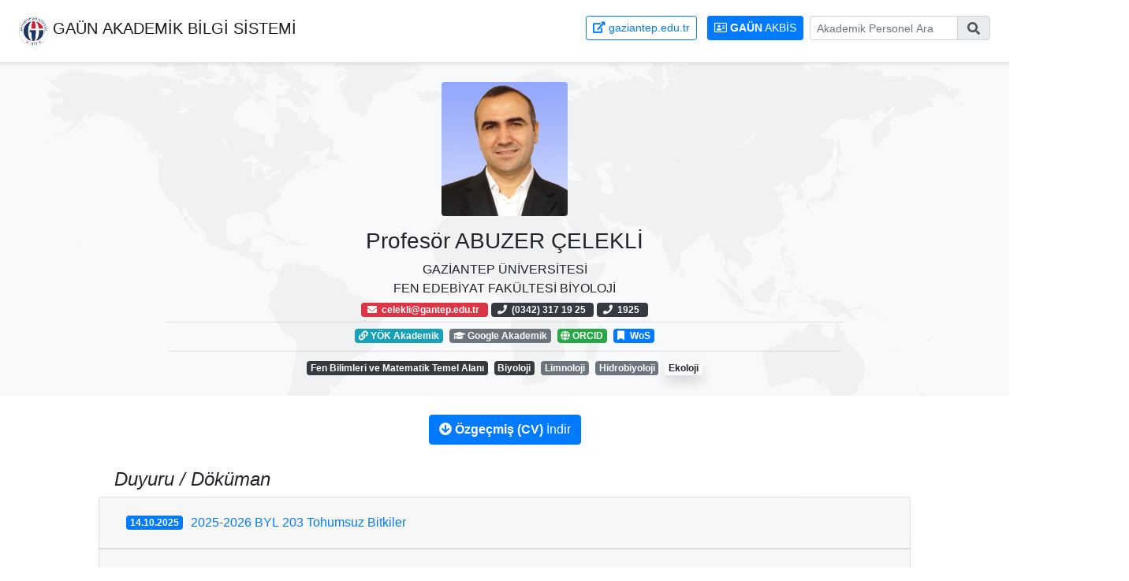

--- FILE ---
content_type: text/html; charset=UTF-8
request_url: https://akbis.gantep.edu.tr/detay/?A_ID=14257
body_size: 33518
content:
<!DOCTYPE html PUBLIC "-//W3C//DTD XHTML 1.0 Transitional//EN" "http://www.w3.org/TR/xhtml1/DTD/xhtml1-transitional.dtd">
<html xmlns="http://www.w3.org/1999/xhtml">
<head>
<meta charset="utf-8">
<meta name="viewport" content="width=device-width, initial-scale=1, shrink-to-fit=no">



<meta name="description" content="Gaziantep Üniversitesi Akademisyeni Profesör ABUZER ÇELEKLİ">
<meta name="keywords" content="Profesör ABUZER ÇELEKLİ,gaün,akademisyen,academic,gantep.edu.tr,gaziantep.edu.tr,akbis,gaün akbis,gaun, gaziantep üni">
<meta name="author" content="GAUN Bilgi İşlem Yazılım Grubu">
<link rel="icon" href="favicon.ico">
<title>Profesör ABUZER ÇELEKLİ - Akademik Bilgi Sistemi - Gaziantep Üniversitesi</title>
<link href="css/bootstrap.min.css" rel="stylesheet">
<link href="css/timeline.css" rel="stylesheet">
<link rel="stylesheet" href="https://use.fontawesome.com/releases/v5.5.0/css/all.css" integrity="sha384-B4dIYHKNBt8Bc12p+WXckhzcICo0wtJAoU8YZTY5qE0Id1GSseTk6S+L3BlXeVIU" crossorigin="anonymous">
<script src="https://code.jquery.com/jquery-2.2.4.js" integrity="sha256-iT6Q9iMJYuQiMWNd9lDyBUStIq/8PuOW33aOqmvFpqI=" crossorigin="anonymous"></script>
<script>
$(function() { var logo = $(".lrg-logo"); $(window).scroll(function() {
var scroll = $(window).scrollTop();

    if (scroll >= 400) {
      if(!logo.hasClass("sml-logo")) {
	$(".analogo").hide();
        logo.removeClass('lrg-logo').addClass("sml-logo");
      }
    } else {
      if(!logo.hasClass("lrg-logo")) {
        logo.removeClass("sml-logo").addClass('lrg-logo');
$(".analogo").show();

      }
    }

});
});

/*

$(function() { var logo = $(".lrg-logo"); $(window).scroll(function() {
var scroll = $(window).scrollTop();

    if (scroll >= 400) {
   	$(".analogo").fadeOut();
	alert($(".lrg-logo").html());
	alert("alert-test");

      
    } else {

      	$(".analogo").fadeIn(); 
 	$('.lrg-logo').fadeOut();

    
    }

});
});
*/
</script>
<style>
html {
	font-size: 14px;
    scroll-behavior: smooth;
}

body {
	padding-top: 70px;
}

p {
	margin-bottom: 2px;
	margin-top: 2px;
}

@media ( min-width : 768px) {
	html {
		font-size: 16px;
	}
	body {
		padding-top: 40px;
	}
}

.container {
	max-width: 1060px;
}

.pricing-header {
	max-width: 900px;
}

.card-deck .card {
	min-width: 220px;
}

.btn {
	white-space: normal !important;
}

.navbar-nav>li {
	padding-left: 5px;
	padding-right: 5px;
}

accordion {
	margin-bottom: 50px;
}

.table-scroll {
	display: block;
	max-height: 500px;
	overflow-y: auto;
	-ms-overflow-style: -ms-autohiding-scrollbar;
}
</style>

</head>

<body>

	<nav
		class="navbar navbar-expand-lg navbar-light bg-white fixed-top p-3 px-md-4 mb-3 border-bottom shadow-sm">
	<a class="navbar-brand mr-1" href="#"> <img src="https://www.gaziantep.edu.tr/assets/images/gantep_logo.png" width="37" height="37" class="d-inline-block align-top" alt="Gaziantep Üniversitesi"> <span
			class="analogo my-0 mr-md-auto font-weight-light"><b>GAÜN </b>AKADEMİK BİLGİ SİSTEMİ</span></a>

	<div class="lrg-logo text-left" style="max-width: 70%">
		<table cellpadding="5" align="left">
			<tr>
				<td><img src="https://duysis.gaziantep.edu.tr/upload/profile_photo/14257-5.jpg" height="42" class="rounded"></td>
				<td><span class="badge badge-danger">Profesör ABUZER ÇELEKLİ</span><br>
						<small class="font-weight-light"><b>GAÜN </b>FEN EDEBİYAT FAKÜLTESİ BİYOLOJİ</small></td>
			</tr>
		</table>
	</div>


	<button class="navbar-toggler" type="button" data-toggle="collapse"
		data-target="#navbarText" aria-controls="navbarText"
		aria-expanded="false" aria-label="Toggle navigation">
		<span class="navbar-toggler-icon"></span>
	</button>
	<div class="collapse navbar-collapse" id="navbarText">



		<ul class="navbar-nav ml-auto my-2 my-md-0">
			<li class="nav-item active"><a href="https://www.gaziantep.edu.tr"
				class="btn btn-sm btn-outline-primary d-md-block mb-2"><i class="fas fa-external-link-alt"></i> gaziantep.edu.tr</a></li>
		</ul>

		<a href="https://akbis.gaziantep.edu.tr"
			class="btn btn-sm btn-primary d-none d-md-block mb-2 ml-2 mr-2"><i
			class="far fa-address-card"></i> <b>GAÜN</b> AKBİS</a>

		<form role="form" method="get" action="../"	class="form-inline mb-2">
			<div class="input-group w-100 pl-0">
				<input class="form-control form-control-sm w-auto" type="text" name="aranan"
					aria-label="Gaziantep Üniversitesi Akademik Personeli Arama" placeholder="Akademik Personel Ara" id="aranan" required>
					<div class="input-group-append">
						<button class="input-group-text red lighten-3" id="basic-text1" type="submit"><i
							class="fas fa-search text-grey" aria-hidden="true"></i></button>
					</div>
			</div>
		</form>

	</div>
	</nav>
<style>
#btn-back-to-top {
  position: fixed;
  bottom: 20px;
  right: 20px;
  display: none;
}</style>


	<div class="my-md-3 bg-light"
		style="background-image: url('img/gaun_akbis_bg.png'); background-repeat: no-repeat; background-attachment: fixed; background-position: top;">
				
<div class="d-none d-lg-block">
			<div class="qrcode"	style="float: right; margin-top: 30px; margin-right: 10px;">
				
<!--  qrcode  -->
<!--				<img src="https://chart.googleapis.com/chart?chs=100x100&cht=qr&chl=%2F&choe=UTF-8" />
-->	<!--  qrcode end -->		
			</div>
</div>
		

		<div
			class="pricing-header px-3 py-3 pt-md-5 pb-md-4 mx-auto text-center">
			<img src="https://duysis.gaziantep.edu.tr/upload/profile_photo/14257-5.jpg" height="170" class="rounded"><br>
					<h3 style="margin-top: 15px;">Profesör ABUZER ÇELEKLİ</h3>
					<p class="display-9">
						GAZİANTEP ÜNİVERSİTESİ<br><strong class="font-weight-light">FEN EDEBİYAT FAKÜLTESİ BİYOLOJİ</strong>
					</p>

                                         	<span class="badge badge-danger">&nbsp;<i
						class="fas fa-envelope text-grey" aria-hidden="true"></i>&nbsp;&nbsp;celekli@gantep.edu.tr&nbsp;&nbsp;</span>
					                                 
                                        	<span class="badge badge-dark">&nbsp;<i
						class="fas fa-phone text-grey" aria-hidden="true"></i>&nbsp;&nbsp;(0342) 317 19 25&nbsp;&nbsp;</span>
                                        
                                        	<span class="badge badge-dark">&nbsp;<i
						class="fas fa-phone text-grey" aria-hidden="true"></i>&nbsp;&nbsp;1925&nbsp;&nbsp;</span>
                    <hr class="hr m-1">				<a href="https://akademik.yok.gov.tr/AkademikArama/AkademisyenGorevOgrenimBilgileri?islem=direct&authorId=EDEBEE713CE7C5AE" title="Yök Akademik Adresi: https://akademik.yok.gov.tr/AkademikArama/AkademisyenGorevOgrenimBilgileri?islem=direct&authorId=EDEBEE713CE7C5AE"  target="_blank" class="badge badge-info mr-1"><i class="fas fa-link"></i> YÖK Akademik</a>
																<a href="https://scholar.google.com.tr/citations?user=RZbwOtsAAAAJ" title="Google Scholar: RZbwOtsAAAAJ"  target="_blank" class="badge badge-secondary mr-1"><i class="fas fa-graduation-cap"></i> Google Akademik</a>
												<a href="https://orcid.org/0000-0002-2448-4957" title="ORCID: 0000-0002-2448-4957"  target="_blank" class="badge badge-success mr-1"><i class="fas fa-globe"></i> ORCID</a>
								
								<a href="https://publons.com/researcher/P-9845-2015" title="Publons / Web Of Science ResearcherId: P-9845-2015"  target="_blank" class="badge badge-primary"><i class="fas fa-bookmark mr-1"></i> WoS</a>
				<hr class="hr m-2">					
<span class="badge badge-dark">Fen Bilimleri ve Matematik Temel Alanı</span>&nbsp;&nbsp;<span class="badge badge-dark">Biyoloji</span>&nbsp;&nbsp;<span class="badge badge-secondary">Limnoloji</span>&nbsp;&nbsp;<span class="badge badge-secondary">Hidrobiyoloji</span>&nbsp;&nbsp;<span class="badge badge-light mt-1 shadow">Ekoloji</span>
		
		
		</div>
	</div>

	<div class="container" style="min-height: 170px;">
        <div class="text-center">
			<a	href="https://akbis.gaziantep.edu.tr/yonetim/upload/profile_cv/14257-4.doc"	class="btn btn-md btn-primary mt-2" target="_blank"><i class="fas fa-arrow-circle-down"></i> <b>Özgeçmiş (CV)</b> İndir</a>
		</div>
                    		
		
<div style="position: relative;">
			<h4 class="display-5 font-italic" style="padding-top: 30px; padding-left: 20px;">Duyuru / Döküman</h4>
		</div>


		<div class="accordion" id="accordion2" style="margin-bottom: 50px;"> 

 <div class="card">
				<div class="card-header" id="heading2One1">
					<h5 class="mb-0">
						<table>
							<tr>
								<td><button class="btn btn-link text-left" type="button"
										data-toggle="collapse"
										data-target="#collapse2One1"
										aria-expanded="false"
										aria-controls="collapseOne1">
										<span class="badge badge-primary text-right"
											style="margin-right: 10px;">14.10.2025</span>2025-2026 BYL 203 Tohumsuz Bitkiler</button></td>
							</tr>
						</table>
					</h5>
				</div>
				<div id="collapse2One1" class="collapse"
					aria-labelledby="headingOne1"
					data-parent="#accordion2">
					<div class="card-body border-bottom">
      <table border="0" width="95%" style="margin-top:5px;"><tr><td><p><a href="https://akbis.gaziantep.edu.tr/yonetim/upload/files/14257-7961.pdf">https://akbis.gaziantep.edu.tr/yonetim/upload/files/14257-7961.pdf</a></p>
</td></tr></table>
  
  
   
  </div>
				</div>
			</div>


 <div class="card">
				<div class="card-header" id="heading2One2">
					<h5 class="mb-0">
						<table>
							<tr>
								<td><button class="btn btn-link text-left" type="button"
										data-toggle="collapse"
										data-target="#collapse2One2"
										aria-expanded="false"
										aria-controls="collapseOne2">
										<span class="badge badge-primary text-right"
											style="margin-right: 10px;">15.01.2021</span>Aktif mail adresim : celekli.a@gmail.com</button></td>
							</tr>
						</table>
					</h5>
				</div>
				<div id="collapse2One2" class="collapse"
					aria-labelledby="headingOne2"
					data-parent="#accordion2">
					<div class="card-body border-bottom">
      <table border="0" width="95%" style="margin-top:5px;"><tr><td><p>Aktif mail adresim : <strong>celekli.a@gmail.com</strong></p>
</td></tr></table>
  
  
   
  </div>
				</div>
			</div>


</div>







<h4 class="display-5 font-italic"
			style="padding-top: 20px; padding-left: 20px;">Eğitim Bilgileri</h4>

		<div class="card">
			<ul class="timeline">
  <li class="timeline__item">
					<div class="timeline__step">
						<div
							class="timeline__step__marker timeline__step__marker--red"></div>
					</div>
					<div class="timeline__time">
						<span class="badge badge-danger"> Doktora</span>
						<hr>
							<span class="badge badge-light">2002 - 2006</span>
					
					</div>
					<div class="timeline__content">
						<div class="timeline__title">
							<b>ABANT İZZET BAYSAL ÜNİVERSİTESİ</b><br>FEN BİLİMLERİ ENSTİTÜSÜ<br>BİYOLOJİ (DR)<br>      
						
						
						
						
						
						</div>
						<ul class="timeline__points">
							<li>TÜRKİYE</li>
						</ul>
					</div>
				</li>
 
    <li class="timeline__item">
					<div class="timeline__step">
						<div
							class="timeline__step__marker timeline__step__marker--blue"></div>
					</div>
					<div class="timeline__time">
						<span class="badge badge-info"> Yüksek Lisans</span>
						<hr>
							<span class="badge badge-light">1999 - 2002</span>
					
					</div>
					<div class="timeline__content">
						<div class="timeline__title">
							<b>ANKARA ÜNİVERSİTESİ</b><br>FEN BİLİMLERİ ENSTİTÜSÜ<br>BİYOLOJİ (YL) (TEZLİ)<br>      
						
						
						
						
						
						</div>
						<ul class="timeline__points">
							<li>TÜRKİYE</li>
						</ul>
					</div>
				</li>
 
    <li class="timeline__item">
					<div class="timeline__step">
						<div
							class="timeline__step__marker timeline__step__marker--green"></div>
					</div>
					<div class="timeline__time">
						<span class="badge badge-success"> Lisans</span>
						<hr>
							<span class="badge badge-light">1994 - 1998</span>
					
					</div>
					<div class="timeline__content">
						<div class="timeline__title">
							<b>ANKARA ÜNİVERSİTESİ</b><br>FEN FAKÜLTESİ<br>BİYOLOJİ BÖLÜMÜ<br>BİYOLOJİ PR.      
						
						
						
						
						
						</div>
						<ul class="timeline__points">
							<li>TÜRKİYE</li>
						</ul>
					</div>
				</li>
 
       
  </ul>
		</div>


<h4 class="display-5 font-italic"
			style="padding-top: 20px; padding-left: 20px; margin-top: 60px;">Akademik Bilgileri</h4>

		<div class="card">
			<ul class="timeline">
  <li class="timeline__item">
					<div class="timeline__step">
						<div
							class="timeline__step__marker timeline__step__marker--red"></div>
					</div>
					<div class="timeline__time">
						<span class="badge badge-danger"> PROFESÖR</span>
						<hr>
							<span class="badge badge-light">2016 - </span>
					
					</div>
					<div class="timeline__content">
						<div class="timeline__title mt-4 mt-md-0">
							<b>GAZİANTEP ÜNİVERSİTESİ</b><br>FEN-EDEBİYAT FAKÜLTESİ<br>BİYOLOJİ BÖLÜMÜ<br>GENEL BİYOLOJİ ANABİLİM DALI      
						</div>
						<ul class="timeline__points">
							<li>TÜRKİYE</li>
						</ul>
					</div>
				</li>
 
    <li class="timeline__item">
					<div class="timeline__step">
						<div
							class="timeline__step__marker timeline__step__marker--blue"></div>
					</div>
					<div class="timeline__time">
						<span class="badge badge-info"> PROFESÖR</span>
						<hr>
							<span class="badge badge-light">2016 - </span>
					
					</div>
					<div class="timeline__content">
						<div class="timeline__title mt-4 mt-md-0">
							<b>GAZİANTEP ÜNİVERSİTESİ</b><br>FEN BİLİMLERİ ENSTİTÜSÜ<br>BİYOKİMYA BİLİMİ VE TEKNOLOJİSİ (YL) (TEZLİ) (İNGİLİZCE)<br>      
						</div>
						<ul class="timeline__points">
							<li>TÜRKİYE</li>
						</ul>
					</div>
				</li>
 
    <li class="timeline__item">
					<div class="timeline__step">
						<div
							class="timeline__step__marker timeline__step__marker--green"></div>
					</div>
					<div class="timeline__time">
						<span class="badge badge-success"> DOÇENT</span>
						<hr>
							<span class="badge badge-light">2011 - </span>
					
					</div>
					<div class="timeline__content">
						<div class="timeline__title mt-4 mt-md-0">
							<b>GAZİANTEP ÜNİVERSİTESİ</b><br>FEN-EDEBİYAT FAKÜLTESİ<br>BİYOLOJİ BÖLÜMÜ<br>GENEL BİYOLOJİ ANABİLİM DALI      
						</div>
						<ul class="timeline__points">
							<li>TÜRKİYE</li>
						</ul>
					</div>
				</li>
 
    <li class="timeline__item">
					<div class="timeline__step">
						<div
							class="timeline__step__marker timeline__step__marker--green"></div>
					</div>
					<div class="timeline__time">
						<span class="badge badge-success"> PROFESÖR</span>
						<hr>
							<span class="badge badge-light">2008 - </span>
					
					</div>
					<div class="timeline__content">
						<div class="timeline__title mt-4 mt-md-0">
							<b>GAZİANTEP ÜNİVERSİTESİ</b><br>FEN BİLİMLERİ ENSTİTÜSÜ<br>BİYOLOJİ (DR)<br>      
						</div>
						<ul class="timeline__points">
							<li>TÜRKİYE</li>
						</ul>
					</div>
				</li>
 
    <li class="timeline__item">
					<div class="timeline__step">
						<div
							class="timeline__step__marker timeline__step__marker--green"></div>
					</div>
					<div class="timeline__time">
						<span class="badge badge-success"> YARDIMCI DOÇENT</span>
						<hr>
							<span class="badge badge-light">2007 - 2011</span>
					
					</div>
					<div class="timeline__content">
						<div class="timeline__title mt-4 mt-md-0">
							<b>GAZİANTEP ÜNİVERSİTESİ</b><br>FEN-EDEBİYAT FAKÜLTESİ<br>BİYOLOJİ BÖLÜMÜ<br>GENEL BİYOLOJİ ANABİLİM DALI      
						</div>
						<ul class="timeline__points">
							<li>TÜRKİYE</li>
						</ul>
					</div>
				</li>
 
    <li class="timeline__item">
					<div class="timeline__step">
						<div
							class="timeline__step__marker timeline__step__marker--green"></div>
					</div>
					<div class="timeline__time">
						<span class="badge badge-success"> PROFESÖR</span>
						<hr>
							<span class="badge badge-light">2007 - </span>
					
					</div>
					<div class="timeline__content">
						<div class="timeline__title mt-4 mt-md-0">
							<b>GAZİANTEP ÜNİVERSİTESİ</b><br>FEN BİLİMLERİ ENSTİTÜSÜ<br>BİYOLOJİ (YL) (TEZLİ)<br>      
						</div>
						<ul class="timeline__points">
							<li>TÜRKİYE</li>
						</ul>
					</div>
				</li>
 
    <li class="timeline__item">
					<div class="timeline__step">
						<div
							class="timeline__step__marker timeline__step__marker--green"></div>
					</div>
					<div class="timeline__time">
						<span class="badge badge-success"> ARAŞTIRMA GÖREVLİSİ</span>
						<hr>
							<span class="badge badge-light">2001 - 2007</span>
					
					</div>
					<div class="timeline__content">
						<div class="timeline__title mt-4 mt-md-0">
							<b>ABANT İZZET BAYSAL ÜNİVERSİTESİ</b><br>FEN-EDEBİYAT FAKÜLTESİ<br>BİYOLOJİ BÖLÜMÜ<br>HİDROBİYOLOJİ ANABİLİM DALI      
						</div>
						<ul class="timeline__points">
							<li>TÜRKİYE</li>
						</ul>
					</div>
				</li>
 
       
  </ul>
		</div>





<div style="position: relative;">
			<h4 class="display-5 font-italic baslik">Kitap ve Kitap
				Bölümleri</h4>
			<span class="badge badge-primary text-right b_position">1 Adet</span>
		</div>

		<table class="table table-striped">
			<tbody>

     <tr>
					<th scope="row" width="5%"><h6>
							<span class="badge badge-secondary">1</span>
						</h6></th>
					<td><strong>Emerging Applications of Plasma Science in Allied Technologies</strong>
						<p style="margin-left: 20px;" class="small">
<b>Bölüm Adı: </b>Plasma-Enhanced Microalgal Cultivation: A Sustainable Approach for Biofuel and Biomass Production<br> <b>Yazar(lar): </b><i>ÇELEKLİ ABUZER,Zariç Özgür Eren</i> 	<br>
 <b>Yayın Yeri: </b>IGI Global 
						
ISBN: 9798369309049, 2024						
						
						
						
						
						</p>
<span class="badge badge-info">Uluslararası</span>&nbsp;&nbsp;<span class="badge badge-primary">Bilimsel Kitap</span>&nbsp;&nbsp;<span class="badge badge-success">İngilizce</span></td>

				</tr>
    
    
</tbody>
		</table>




<div style="position: relative;">
			<h4 class="display-5 font-italic baslik">Makaleler</h4>
			<span class="badge badge-primary text-right b_position">117 Adet</span>
		</div>

		<table class="table table-striped responsive-table">
			<tbody>

     <tr>
					<th scope="row" width="5%"><h6>
							<span class="badge badge-secondary">1</span>
						</h6></th>
					<td><strong>Ecological assessment of lentic ecosystems in Ceyhan River Basin using phytoplankton indices</strong>
						<p style="margin-left: 20px;" class="small">

 <i>ÇELEKLİ ABUZER,Gümüş Emine Yonca,ÇETİN TOLGA</i> 
 <br><b>Yayın Yeri:</b> Turkish Journal of Botany 
<br>
Türkçe, Basılı+Elektronik, 2025
						
						
						
						
						
						</p>
<span class="badge badge-success">Uluslararası</span>&nbsp;&nbsp;<span class="badge badge-primary">Hakemli</span>&nbsp;&nbsp;<span class="badge badge-secondary">Özgün Makale</span>&nbsp;&nbsp;<span class="badge badge-info">Q2</span>						
&nbsp;<span class="badge badge-dark" title="SCI-Expanded">SCI-Expanded</span>
</td>

				</tr>
       <tr>
					<th scope="row" width="5%"><h6>
							<span class="badge badge-secondary">2</span>
						</h6></th>
					<td><strong>The first eco-assessment of phytoplankton assemblages associated with environmental conditions of different lakes in the Western Black Sea basin of Türkiye</strong>
						<p style="margin-left: 20px;" class="small">

 <i>ÇELEKLİ ABUZER</i> 
 <br><b>Yayın Yeri:</b> Environmental Science and Pollution Research 
<br>
Türkçe, Basılı+Elektronik, 2025
						
						
						
						
						
						</p>
<span class="badge badge-success">Uluslararası</span>&nbsp;&nbsp;<span class="badge badge-primary">Hakemli</span>&nbsp;&nbsp;<span class="badge badge-secondary">Özgün Makale</span>&nbsp;&nbsp;<span class="badge badge-info">Q1</span>						
&nbsp;<span class="badge badge-dark" title="SCI-Expanded">SCI-Expanded</span>
</td>

				</tr>
       <tr>
					<th scope="row" width="5%"><h6>
							<span class="badge badge-secondary">3</span>
						</h6></th>
					<td><strong>The first eco-assessment of thirteen lakes in the Lake Van Basin of Türkiye with phytoplankton metrics as indicators of environmental conditions</strong>
						<p style="margin-left: 20px;" class="small">

 <i>ÇELEKLİ ABUZER</i> 
 <br><b>Yayın Yeri:</b> Limnologica 
<br>
Türkçe, Basılı+Elektronik, 2025
						
						
						
						
						
						</p>
<span class="badge badge-success">Uluslararası</span>&nbsp;&nbsp;<span class="badge badge-primary">Hakemli</span>&nbsp;&nbsp;<span class="badge badge-secondary">Özgün Makale</span>&nbsp;&nbsp;<span class="badge badge-info">Q2</span>						
&nbsp;<span class="badge badge-dark" title="SCI-Expanded">SCI-Expanded</span>
</td>

				</tr>
       <tr>
					<th scope="row" width="5%"><h6>
							<span class="badge badge-secondary">4</span>
						</h6></th>
					<td><strong>Enhanced Antimicrobial Activity of Green-Synthesized Artemisia-ZnO Nanoparticles: A Comparative Study with Pure ZnO Nanoparticles and Plant Extract</strong>
						<p style="margin-left: 20px;" class="small">

 <i>Akhras Noor,ÇELEKLİ ABUZER,Bozkurt Hüseyin</i> 
 <br><b>Yayın Yeri:</b> Foods 
<br>
Türkçe, Basılı+Elektronik, 2025
						
						
						
						
						
						</p>
<span class="badge badge-success">Uluslararası</span>&nbsp;&nbsp;<span class="badge badge-primary">Hakemli</span>&nbsp;&nbsp;<span class="badge badge-secondary">Özgün Makale</span>&nbsp;&nbsp;<span class="badge badge-info">Q1</span>						
&nbsp;<span class="badge badge-dark" title="SCI-Expanded">SCI-Expanded</span>
</td>

				</tr>
       <tr>
					<th scope="row" width="5%"><h6>
							<span class="badge badge-secondary">5</span>
						</h6></th>
					<td><strong>An Ecoregion‐Based Assessment of Lakes in Türkiye With Phytoplankton Metrics and Multimetric Approaches</strong>
						<p style="margin-left: 20px;" class="small">

 <i>ÇELEKLİ ABUZER,ZARİÇ ÖZGÜR EREN</i> 
 <br><b>Yayın Yeri:</b> Ecohydrology 
<br>
Türkçe, Basılı+Elektronik, 2025
						
						
						
						
						
						</p>
<span class="badge badge-success">Uluslararası</span>&nbsp;&nbsp;<span class="badge badge-primary">Hakemli</span>&nbsp;&nbsp;<span class="badge badge-secondary">Özgün Makale</span>&nbsp;&nbsp;<span class="badge badge-info">Q1</span>						
&nbsp;<span class="badge badge-dark" title="SCI-Expanded">SCI-Expanded</span>
</td>

				</tr>
       <tr>
					<th scope="row" width="5%"><h6>
							<span class="badge badge-secondary">6</span>
						</h6></th>
					<td><strong>A novel multi-method GIS-based assessment of wetland sustainability under climate and land use change: a pre-earthquake study from İslahiye, Türkiye</strong>
						<p style="margin-left: 20px;" class="small">

 <i>ÇELEKLİ ABUZER,ZARİÇ ÖZGÜR EREN</i> 
 <br><b>Yayın Yeri:</b> Spatial Information Research 
<br>
Türkçe, Basılı+Elektronik, 2025
						
						
						
						
						
						</p>
<span class="badge badge-success">Uluslararası</span>&nbsp;&nbsp;<span class="badge badge-primary">Hakemli</span>&nbsp;&nbsp;<span class="badge badge-secondary">Özgün Makale</span>&nbsp;&nbsp;<span class="badge badge-info">Q2</span>						
&nbsp;<span class="badge badge-dark" title="SCI-Expanded">SCI-Expanded</span>
</td>

				</tr>
       <tr>
					<th scope="row" width="5%"><h6>
							<span class="badge badge-secondary">7</span>
						</h6></th>
					<td><strong>Effect of Dunaliella salina supplement on growth of probiotic bacteria and nutritional values of Kefir</strong>
						<p style="margin-left: 20px;" class="small">

 <i>Alslibi Zina A.,ÇELEKLİ ABUZER,BOZKURT HÜSEYİN</i> 
 <br><b>Yayın Yeri:</b> Brazilian Journal of Microbiology 
<br>
Türkçe, Basılı+Elektronik, 2025
						
						
						
						
						
						</p>
<span class="badge badge-success">Uluslararası</span>&nbsp;&nbsp;<span class="badge badge-primary">Hakemli</span>&nbsp;&nbsp;<span class="badge badge-secondary">Özgün Makale</span>&nbsp;&nbsp;<span class="badge badge-info">Q3</span>						
&nbsp;<span class="badge badge-dark" title="SCI-Expanded">SCI-Expanded</span>
</td>

				</tr>
       <tr>
					<th scope="row" width="5%"><h6>
							<span class="badge badge-secondary">8</span>
						</h6></th>
					<td><strong>Influence of Calcination Temperature on the Structure and Antimicrobial Properties of Arthrospira platensis-Mediated Zinc Oxide Nanoparticles</strong>
						<p style="margin-left: 20px;" class="small">

 <i>Akhras Noor,ÇELEKLİ ABUZER,BOZKURT HÜSEYİN</i> 
 <br><b>Yayın Yeri:</b> Pharmaceutics 
<br>
Türkçe, Basılı+Elektronik, 2025
						
						
						
						
						
						</p>
<span class="badge badge-success">Uluslararası</span>&nbsp;&nbsp;<span class="badge badge-primary">Hakemli</span>&nbsp;&nbsp;<span class="badge badge-secondary">Özgün Makale</span>&nbsp;&nbsp;<span class="badge badge-info">Q1</span>						
&nbsp;<span class="badge badge-dark" title="SCI">SCI</span>
</td>

				</tr>
       <tr>
					<th scope="row" width="5%"><h6>
							<span class="badge badge-secondary">9</span>
						</h6></th>
					<td><strong>Fuzzy Logic Approach for Limnological Assessment Using Biological Condition Gradients in the Aras River Basin (Türkiye)</strong>
						<p style="margin-left: 20px;" class="small">

 <i>ÇELEKLİ ABUZER,Zariç Özgür Eren</i> 
 <br><b>Yayın Yeri:</b> Ecohydrology 
<br>
Türkçe, Basılı+Elektronik, 2025
						
						
						
						
						
						</p>
<span class="badge badge-success">Uluslararası</span>&nbsp;&nbsp;<span class="badge badge-primary">Hakemli</span>&nbsp;&nbsp;<span class="badge badge-secondary">Özgün Makale</span>&nbsp;&nbsp;<span class="badge badge-info">Q1</span>						
&nbsp;<span class="badge badge-dark" title="SCI-Expanded">SCI-Expanded</span>
</td>

				</tr>
       <tr>
					<th scope="row" width="5%"><h6>
							<span class="badge badge-secondary">10</span>
						</h6></th>
					<td><strong>Distribution of macroinvertebrates in Ceyhan River Basin (Turkey) and determination of environmental quality by Multimetric Index</strong>
						<p style="margin-left: 20px;" class="small">

 <i>DÜGEL MUZAFFER,YAVUZATMACA MEHMET,ÇELEKLİ ABUZER,LEKESİZ HACI ÖMER</i> 
 <br><b>Yayın Yeri:</b> Biologia 
<br>
Türkçe, Basılı+Elektronik, 2024
						
						
						
						
						
						</p>
<span class="badge badge-success">Uluslararası</span>&nbsp;&nbsp;<span class="badge badge-primary">Hakemli</span>&nbsp;&nbsp;<span class="badge badge-secondary">Özgün Makale</span>&nbsp;&nbsp;<span class="badge badge-info">Q2</span>						
&nbsp;<span class="badge badge-dark" title="SCI-Expanded">SCI-Expanded</span>
</td>

				</tr>
       <tr>
					<th scope="row" width="5%"><h6>
							<span class="badge badge-secondary">11</span>
						</h6></th>
					<td><strong>Determination of ecological statuses of streams in the Ceyhan River Basin using composition and ecological characteristics of diatoms</strong>
						<p style="margin-left: 20px;" class="small">

 <i>LEKESİZ HACI ÖMER,ÇELEKLİ ABUZER,YAVUZATMACA MEHMET,DÜGEL MUZAFFER</i> 
 <br><b>Yayın Yeri:</b> Environmental Science and Pollution Research 
<br>
Türkçe, Basılı+Elektronik, 2024
						
						
						
						
						
						</p>
<span class="badge badge-success">Uluslararası</span>&nbsp;&nbsp;<span class="badge badge-primary">Hakemli</span>&nbsp;&nbsp;<span class="badge badge-secondary">Özgün Makale</span>&nbsp;&nbsp;<span class="badge badge-info">Q1</span>						
&nbsp;<span class="badge badge-dark" title="SCI">SCI</span>
</td>

				</tr>
       <tr>
					<th scope="row" width="5%"><h6>
							<span class="badge badge-secondary">12</span>
						</h6></th>
					<td><strong>Fuzzy logic as a novel approach to predict biological condition gradient of various streams in Ceyhan River Basin (Turkey)</strong>
						<p style="margin-left: 20px;" class="small">

 <i>ÇELEKLİ ABUZER, LEKESİZ HACI ÖMER, DÜGEL MUZAFFER</i> 
 <br><b>Yayın Yeri:</b> Science of The Total Environment 
<br>
Türkçe, Basılı+Elektronik, 2024
						
						
						
						
						
						</p>
<span class="badge badge-success">Uluslararası</span>&nbsp;&nbsp;<span class="badge badge-primary">Hakemli</span>&nbsp;&nbsp;<span class="badge badge-secondary">Özgün Makale</span>&nbsp;&nbsp;<span class="badge badge-info">Q1</span>						
&nbsp;<span class="badge badge-dark" title="SCI-Expanded">SCI-Expanded</span>
</td>

				</tr>
       <tr>
					<th scope="row" width="5%"><h6>
							<span class="badge badge-secondary">13</span>
						</h6></th>
					<td><strong>Breathing life into Mars: Terraforming and the pivotal role of algae in atmospheric genesis</strong>
						<p style="margin-left: 20px;" class="small">

 <i>ÇELEKLİ ABUZER,Zariç Özgür Eren</i> 
 <br><b>Yayın Yeri:</b> Life Sciences in Space Research 
<br>
İngilizce, Basılı+Elektronik, 2024
						
						
						
						
						
						</p>
<span class="badge badge-success">Uluslararası</span>&nbsp;&nbsp;<span class="badge badge-primary">Hakemli</span>&nbsp;&nbsp;<span class="badge badge-secondary">Derleme Makale</span>&nbsp;&nbsp;<span class="badge badge-info">Q1</span>						
&nbsp;<span class="badge badge-dark" title="SCI-Expanded">SCI-Expanded</span>
</td>

				</tr>
       <tr>
					<th scope="row" width="5%"><h6>
							<span class="badge badge-secondary">14</span>
						</h6></th>
					<td><strong>Effect of Arthrospira platensis on physicochemical, texture, and microstructure properties of low-density marshmallows</strong>
						<p style="margin-left: 20px;" class="small">

 <i>ÇELEKLİ ABUZER, Maraşlı Serdar</i> 
 <br><b>Yayın Yeri:</b> Food and Humanity 
<br>
Türkçe, Basılı+Elektronik, 2024
						
						
						
						
						
						</p>
<span class="badge badge-success">Uluslararası</span>&nbsp;&nbsp;<span class="badge badge-primary">Hakemli</span>&nbsp;&nbsp;<span class="badge badge-secondary">Özgün Makale</span>						
&nbsp;<span class="badge badge-dark" title="Biological">Biological</span>
</td>

				</tr>
       <tr>
					<th scope="row" width="5%"><h6>
							<span class="badge badge-secondary">15</span>
						</h6></th>
					<td><strong>Improving antimicrobial activity of brown propolis with incorporation of Arthrospira platensis</strong>
						<p style="margin-left: 20px;" class="small">

 <i>ÇELEKLİ ABUZER, Akhras Noor, BOZKURT HÜSEYİN</i> 
 <br><b>Yayın Yeri:</b> Food and Humanity 
<br>
Türkçe, Basılı+Elektronik, 2024
						
						
						
						
						
						</p>
<span class="badge badge-success">Uluslararası</span>&nbsp;&nbsp;<span class="badge badge-primary">Hakemli</span>&nbsp;&nbsp;<span class="badge badge-secondary">Özgün Makale</span>						
&nbsp;<span class="badge badge-dark" title="Biological">Biological</span>
</td>

				</tr>
       <tr>
					<th scope="row" width="5%"><h6>
							<span class="badge badge-secondary">16</span>
						</h6></th>
					<td><strong>Lakes of Turkey: Comprehensive Review of Lake Çıldır</strong>
						<p style="margin-left: 20px;" class="small">

 <i>Zariç Özgür Eren, ÇELEKLİ ABUZER, Yaygır Sidar</i> 
 <br><b>Yayın Yeri:</b> AQUATIC SCIENCES and ENGINEERING 
<br>
İngilizce, Elektronik, 2024
						
						
						
						
						
						</p>
<span class="badge badge-success">Uluslararası</span>&nbsp;&nbsp;<span class="badge badge-primary">Hakemli</span>&nbsp;&nbsp;<span class="badge badge-secondary">Özgün Makale</span>						
&nbsp;<span class="badge badge-dark" title="Biological">Biological</span>
</td>

				</tr>
       <tr>
					<th scope="row" width="5%"><h6>
							<span class="badge badge-secondary">17</span>
						</h6></th>
					<td><strong>Utilization of Herbaria in Ecological Studies: Biodiversity and Landscape Monitoring</strong>
						<p style="margin-left: 20px;" class="small">

 <i>ÇELEKLİ ABUZER,ZARİÇ ÖZGÜR EREN</i> 
 <br><b>Yayın Yeri:</b> Herbarium Turcicum 
<br>
Türkçe, Basılı+Elektronik, 2024
						
						
						
						
						
						</p>
<span class="badge badge-success">Uluslararası</span>&nbsp;&nbsp;<span class="badge badge-primary">Hakemli</span>&nbsp;&nbsp;<span class="badge badge-secondary">Derleme Makale</span>						
&nbsp;<span class="badge badge-dark" title="Biological">Biological</span>
</td>

				</tr>
       <tr>
					<th scope="row" width="5%"><h6>
							<span class="badge badge-secondary">18</span>
						</h6></th>
					<td><strong>Rising Tide of Ocean Acidification</strong>
						<p style="margin-left: 20px;" class="small">

 <i>ÇELEKLİ ABUZER,ZARİÇ ÖZGÜR EREN</i> 
 <br><b>Yayın Yeri:</b> Environmental Research and Technology 
<br>
Türkçe, Basılı+Elektronik, 2024
						
						
						
						
						
						</p>
<span class="badge badge-success">Uluslararası</span>&nbsp;&nbsp;<span class="badge badge-primary">Hakemli</span>&nbsp;&nbsp;<span class="badge badge-secondary">Derleme Makale</span>						
&nbsp;<span class="badge badge-dark" title="Alan indeksi">Alan indeksi</span>
</td>

				</tr>
       <tr>
					<th scope="row" width="5%"><h6>
							<span class="badge badge-secondary">19</span>
						</h6></th>
					<td><strong>Challenges in Functional Food Products with the Incorporation of Some Microalgae</strong>
						<p style="margin-left: 20px;" class="small">

 <i>ÇELEKLİ ABUZER,ÖZBAL BUKET,BOZKURT HÜSEYİN</i> 
 <br><b>Yayın Yeri:</b> Foods 
<br>
Türkçe, Basılı+Elektronik, 2024
						
						
						
						
						
						</p>
<span class="badge badge-success">Uluslararası</span>&nbsp;&nbsp;<span class="badge badge-primary">Hakemli</span>&nbsp;&nbsp;<span class="badge badge-secondary">Özgün Makale</span>&nbsp;&nbsp;<span class="badge badge-info">Q1</span>						
&nbsp;<span class="badge badge-dark" title="SCI-Expanded">SCI-Expanded</span>
</td>

				</tr>
       <tr>
					<th scope="row" width="5%"><h6>
							<span class="badge badge-secondary">20</span>
						</h6></th>
					<td><strong>Distribution of non-marine ostracods in the streams of the Ceyhan River Basin (Turkey) and assessment of their indicator properties for water quality</strong>
						<p style="margin-left: 20px;" class="small">

 <i>YAVUZATMACA MEHMET,ÇELEKLİ ABUZER,DÜGEL MUZAFFER,LEKESİZ HACI ÖMER</i> 
 <br><b>Yayın Yeri:</b> Animal Taxonomy and Ecology 
<br>
Türkçe, Basılı+Elektronik, 2024
						
						
						
						
						
						</p>
<span class="badge badge-success">Uluslararası</span>&nbsp;&nbsp;<span class="badge badge-primary">Hakemli</span>&nbsp;&nbsp;<span class="badge badge-secondary">Özgün Makale</span>&nbsp;&nbsp;<span class="badge badge-info">Q3</span>						
&nbsp;<span class="badge badge-dark" title="SCI-Expanded">SCI-Expanded</span>
</td>

				</tr>
       <tr>
					<th scope="row" width="5%"><h6>
							<span class="badge badge-secondary">21</span>
						</h6></th>
					<td><strong>Assessing relationships between environmental stress and benthic diatoms in lentic habitats in the western Mediterranean basin (Turkey)</strong>
						<p style="margin-left: 20px;" class="small">

 <i>ÇELEKLİ ABUZER, LEKESİZ HACI ÖMER</i> 
 <br><b>Yayın Yeri:</b> Environmental Science and Pollution Research 
<br>
İngilizce, Basılı+Elektronik, 2023
						
						
						
						
						
						</p>
<span class="badge badge-success">Uluslararası</span>&nbsp;&nbsp;<span class="badge badge-primary">Hakemli</span>&nbsp;&nbsp;<span class="badge badge-secondary">Özgün Makale</span>&nbsp;&nbsp;<span class="badge badge-info">Q1</span>						
&nbsp;<span class="badge badge-dark" title="SCI">SCI</span>
</td>

				</tr>
       <tr>
					<th scope="row" width="5%"><h6>
							<span class="badge badge-secondary">22</span>
						</h6></th>
					<td><strong>Lakes of Turkey: Comprehensive Review of Lake Abant</strong>
						<p style="margin-left: 20px;" class="small">

 <i>ÇELEKLİ ABUZER, Yaygır Sidar, Zariç Özgür Eren</i> 
 <br><b>Yayın Yeri:</b> Acta Aquatica Turcica 
<br>
İngilizce, Elektronik, 2023
						
						
						
						
						
						</p>
<span class="badge badge-success">Uluslararası</span>&nbsp;&nbsp;<span class="badge badge-primary">Hakemli</span>&nbsp;&nbsp;<span class="badge badge-secondary">Derleme Makale</span>						
&nbsp;<span class="badge badge-dark" title="Alan indeksi">Alan indeksi</span>
</td>

				</tr>
       <tr>
					<th scope="row" width="5%"><h6>
							<span class="badge badge-secondary">23</span>
						</h6></th>
					<td><strong>A comprehensive assessment of manufacturing towards zero waste</strong>
						<p style="margin-left: 20px;" class="small">

 <i>ÇELEKLİ ABUZER, Yazgan Rümeysa, Yaygır Sidar</i> 
 <br><b>Yayın Yeri:</b> Acta Biologica Turcica 
<br>
İngilizce, Elektronik, 2023
						
						
						
						
						
						</p>
<span class="badge badge-success">Uluslararası</span>&nbsp;&nbsp;<span class="badge badge-primary">Hakemli</span>&nbsp;&nbsp;<span class="badge badge-secondary">Derleme Makale</span>						
&nbsp;<span class="badge badge-dark" title="Biological">Biological</span>
</td>

				</tr>
       <tr>
					<th scope="row" width="5%"><h6>
							<span class="badge badge-secondary">24</span>
						</h6></th>
					<td><strong>Lakes of Turkey: Comprehensive Review of Lake Abant</strong>
						<p style="margin-left: 20px;" class="small">

 <i>ÇELEKLİ ABUZER, Yaygır Sidar, ZARİÇ ÖZGÜR EREN</i> 
 <br><b>Yayın Yeri:</b> Acta Aquatica Turcica 
<br>
Türkçe, Elektronik, 2023
						
						
						
						
						
						</p>
<span class="badge badge-success">Uluslararası</span>&nbsp;&nbsp;<span class="badge badge-primary">Hakemli</span>&nbsp;&nbsp;<span class="badge badge-secondary">Derleme Makale</span>						
&nbsp;<span class="badge badge-dark" title="TR DİZİN">TR DİZİN</span>
</td>

				</tr>
       <tr>
					<th scope="row" width="5%"><h6>
							<span class="badge badge-secondary">25</span>
						</h6></th>
					<td><strong>From Emissions to Environmental Impact: Understanding the Carbon Footprint</strong>
						<p style="margin-left: 20px;" class="small">

 <i>ÇELEKLİ ABUZER, Zariç Özgür Eren</i> 
 <br><b>Yayın Yeri:</b> International Journal of Environment and Geoinformatics 
<br>
İngilizce, Basılı+Elektronik, 2023
						
						
						
						
						
						</p>
<span class="badge badge-success">Uluslararası</span>&nbsp;&nbsp;<span class="badge badge-primary">Hakemli</span>&nbsp;&nbsp;<span class="badge badge-secondary">Derleme Makale</span>						
&nbsp;<span class="badge badge-dark" title="TR DİZİN">TR DİZİN</span>
</td>

				</tr>
       <tr>
					<th scope="row" width="5%"><h6>
							<span class="badge badge-secondary">26</span>
						</h6></th>
					<td><strong>Effects of urbanization on bioclimatic comfort conditions</strong>
						<p style="margin-left: 20px;" class="small">

 <i>ÇELEKLİ ABUZER, Yeşildağ İrem, Yaygır Sidar, Zariç Özgür Eren</i> 
 <br><b>Yayın Yeri:</b> Acta Biologica Turcica 
<br>
İngilizce, Elektronik, 2023
						
						
						
						
						
						</p>
<span class="badge badge-success">Uluslararası</span>&nbsp;&nbsp;<span class="badge badge-primary">Hakemli</span>&nbsp;&nbsp;<span class="badge badge-secondary">Derleme Makale</span>						
&nbsp;<span class="badge badge-dark" title="Alan indeksi">Alan indeksi</span>
</td>

				</tr>
       <tr>
					<th scope="row" width="5%"><h6>
							<span class="badge badge-secondary">27</span>
						</h6></th>
					<td><strong>Effect of lead ions on biochemical behavior of Cladophora glomerata in sterilized and non-sterilized media</strong>
						<p style="margin-left: 20px;" class="small">

 <i>ÇELEKLİ ABUZER, Alkan Elif</i> 
 <br><b>Yayın Yeri:</b> PROTOPLASMA 
<br>
İngilizce, Basılı+Elektronik, 2023
						
						
						
						
						
						</p>
<span class="badge badge-success">Uluslararası</span>&nbsp;&nbsp;<span class="badge badge-primary">Hakemli</span>&nbsp;&nbsp;<span class="badge badge-secondary">Özgün Makale</span>&nbsp;&nbsp;<span class="badge badge-info">Q1</span>						
&nbsp;<span class="badge badge-dark" title="SCI-Expanded">SCI-Expanded</span>
</td>

				</tr>
       <tr>
					<th scope="row" width="5%"><h6>
							<span class="badge badge-secondary">28</span>
						</h6></th>
					<td><strong>Limno‐assessment of phytoplankton composition in relation to environmental conditions of lakes in Antalya River Basin</strong>
						<p style="margin-left: 20px;" class="small">

 <i>ÇELEKLİ ABUZER, LEKESİZ HACI ÖMER, ÇETİN TOLGA</i> 
 <br><b>Yayın Yeri:</b> Environmental Quality Management 
<br>
Türkçe, Basılı+Elektronik, 2023
						
						
						
						
						
						</p>
<span class="badge badge-success">Uluslararası</span>&nbsp;&nbsp;<span class="badge badge-primary">Hakemli</span>&nbsp;&nbsp;<span class="badge badge-secondary">Özgün Makale</span>&nbsp;&nbsp;<span class="badge badge-info">Q3</span>						
&nbsp;<span class="badge badge-dark" title="SCI-Expanded">SCI-Expanded</span>
</td>

				</tr>
       <tr>
					<th scope="row" width="5%"><h6>
							<span class="badge badge-secondary">29</span>
						</h6></th>
					<td><strong>New Records for the Turkish Freshwater Algal Flora in Twenty Five River Basins of Türkiye, Part I: Bacillariophyta</strong>
						<p style="margin-left: 20px;" class="small">

 <i>COŞKUN TOLGA, ÇELEKLİ ABUZER, Solak Cüneyt Nadir, ONGUN SEVİNDİK TUĞBA, DEMİR AYŞE NİLSUN, SOYLU ELİF NEYRAN, SÖMEK HAŞİM, ÇETİN TOLGA, KARAASLAN YAKUP, ÖTERLER BURAK, MARAŞLIOĞLU FARUK, YILMAZ ELİF, TUNCA HATİCE, GÜZEL Uğur, KOCA MERVE, TEMİZEL BENG</i> 
 <br><b>Yayın Yeri:</b> KSU Journal of Agriculture and Nature 
<br>
Türkçe, Basılı+Elektronik, 2023
						
						
						
						
						
						</p>
<span class="badge badge-success">Ulusal</span>&nbsp;&nbsp;<span class="badge badge-primary">Hakemli</span>&nbsp;&nbsp;<span class="badge badge-secondary">Özgün Makale</span>						
&nbsp;<span class="badge badge-dark" title="TR DİZİN">TR DİZİN</span>
</td>

				</tr>
       <tr>
					<th scope="row" width="5%"><h6>
							<span class="badge badge-secondary">30</span>
						</h6></th>
					<td><strong>Optimization of biscuit enrichment with the incorporation of Arthrospira platensis: nutritional and sensory approach</strong>
						<p style="margin-left: 20px;" class="small">

 <i>GÜN DİDEM, ÇELEKLİ ABUZER, BOZKURT HÜSEYİN, KAYA SEVİM</i> 
 <br><b>Yayın Yeri:</b> Journal of Applied Phycology 
<br>
Türkçe, Elektronik, 2022
						
						
						
						
						
						</p>
<span class="badge badge-success">Uluslararası</span>&nbsp;&nbsp;<span class="badge badge-primary">Hakemli</span>&nbsp;&nbsp;<span class="badge badge-secondary">Özgün Makale</span>&nbsp;&nbsp;<span class="badge badge-info">Q1</span>						
&nbsp;<span class="badge badge-dark" title="SCI-Expanded">SCI-Expanded</span>
</td>

				</tr>
       <tr>
					<th scope="row" width="5%"><h6>
							<span class="badge badge-secondary">31</span>
						</h6></th>
					<td><strong>Eco-assessment of least disturbed areas of the Antalya River basin: application of diatom indices from different ecoregions</strong>
						<p style="margin-left: 20px;" class="small">

 <i>ÇELEKLİ ABUZER, Lekesiz Hacı Ömer, Çetin Tolga</i> 
 <br><b>Yayın Yeri:</b> Environmental Science and Pollution Research 
<br>
Türkçe, Elektronik, 2022
						
						
						
						
						
						</p>
<span class="badge badge-success">Uluslararası</span>&nbsp;&nbsp;<span class="badge badge-primary">Hakemli</span>&nbsp;&nbsp;<span class="badge badge-secondary">Özgün Makale</span>&nbsp;&nbsp;<span class="badge badge-info">Q2</span>						
&nbsp;<span class="badge badge-dark" title="SCI-Expanded">SCI-Expanded</span>
</td>

				</tr>
       <tr>
					<th scope="row" width="5%"><h6>
							<span class="badge badge-secondary">32</span>
						</h6></th>
					<td><strong>Eco-assessment of Değirmendere and Bulaklı streams using diatom indices from different ecoregions</strong>
						<p style="margin-left: 20px;" class="small">

 <i>ÇELEKLİ ABUZER, YILDIZ HASAN</i> 
 <br><b>Yayın Yeri:</b> Ecological Research 
<br>
Türkçe, Elektronik, 2022
						
						
						
						
						
						</p>
<span class="badge badge-success">Uluslararası</span>&nbsp;&nbsp;<span class="badge badge-primary">Hakemli</span>&nbsp;&nbsp;<span class="badge badge-secondary">Özgün Makale</span>&nbsp;&nbsp;<span class="badge badge-info">Q3</span>						
&nbsp;<span class="badge badge-dark" title="SCI-Expanded">SCI-Expanded</span>
</td>

				</tr>
       <tr>
					<th scope="row" width="5%"><h6>
							<span class="badge badge-secondary">33</span>
						</h6></th>
					<td><strong>New Records for The Turkish Freshwater Algal Flora in Twenty-five River Basins of Turkey, Part II: Chlorophyta, Cyanobacteria, Euglenozoa</strong>
						<p style="margin-left: 20px;" class="small">

 <i>MARAŞLIOĞLU FARUK, ÖTERLER BURAK, ONGUN SEVİNDİK TUĞBA, SOYLU ELİF NEYRAN, DEMİR AYŞE NİLSUN, ÇELEKLİ ABUZER, SÖMEK HAŞİM</i> 
 <br><b>Yayın Yeri:</b> TURKISH JOURNAL OF FISHERIES AND AQUATIC SCIENCES 
<br>
Türkçe, Elektronik, 2022
						
						
						
						
						
						</p>
<span class="badge badge-success">Uluslararası</span>&nbsp;&nbsp;<span class="badge badge-primary">Hakemli</span>&nbsp;&nbsp;<span class="badge badge-secondary">Özgün Makale</span>&nbsp;&nbsp;<span class="badge badge-info">Q3</span>						
&nbsp;<span class="badge badge-dark" title="SCI-Expanded">SCI-Expanded</span>
</td>

				</tr>
       <tr>
					<th scope="row" width="5%"><h6>
							<span class="badge badge-secondary">34</span>
						</h6></th>
					<td><strong>Alzheimer Hastalığında İlacın Yeniden Kullanım İçin Hesaplamalı Yaklaşımlar</strong>
						<p style="margin-left: 20px;" class="small">

 <i>AL-NUAIMI Zaid Jaafar Awad, ÇELEKLİ ABUZER, TAŞKIN TOK TUĞBA</i> 
 <br><b>Yayın Yeri:</b> KSU Journal of Agriculture and Nature 
<br>
İngilizce, Basılı+Elektronik, 2022
						
						
						
						
						
						</p>
<span class="badge badge-success">Uluslararası</span>&nbsp;&nbsp;<span class="badge badge-primary">Hakemli</span>&nbsp;&nbsp;<span class="badge badge-secondary">Özgün Makale</span>						
&nbsp;<span class="badge badge-dark" title="TR DİZİN">TR DİZİN</span>
</td>

				</tr>
       <tr>
					<th scope="row" width="5%"><h6>
							<span class="badge badge-secondary">35</span>
						</h6></th>
					<td><strong>Effect of Arthrospira platensis incorporation on nutritional and sensory attributes of white chocolate</strong>
						<p style="margin-left: 20px;" class="small">

 <i>Özbal Buket, ÇELEKLİ ABUZER, GÜN DİDEM, BOZKURT HÜSEYİN</i> 
 <br><b>Yayın Yeri:</b> International Journal of Gastronomy and Food Science 
<br>
Türkçe, Elektronik, 2022
						
						
						
						
						
						</p>
<span class="badge badge-success">Uluslararası</span>&nbsp;&nbsp;<span class="badge badge-primary">Hakemli</span>&nbsp;&nbsp;<span class="badge badge-secondary">Özgün Makale</span>&nbsp;&nbsp;<span class="badge badge-info">Q2</span>						
&nbsp;<span class="badge badge-dark" title="SCI-Expanded">SCI-Expanded</span>
</td>

				</tr>
       <tr>
					<th scope="row" width="5%"><h6>
							<span class="badge badge-secondary">36</span>
						</h6></th>
					<td><strong>Eco-assessment of streams of Konya closed river basin (Turkey) using various ecoregional diatom indices</strong>
						<p style="margin-left: 20px;" class="small">

 <i>ÇELEKLİ ABUZER, LEKESİZ HACI ÖMER, ÇETİN TOLGA</i> 
 <br><b>Yayın Yeri:</b> Environmental Science and Pollution Research 
<br>
Türkçe, Basılı+Elektronik, 2022
						
						
						
						
						
						</p>
<span class="badge badge-success">Uluslararası</span>&nbsp;&nbsp;<span class="badge badge-primary">Hakemli</span>&nbsp;&nbsp;<span class="badge badge-secondary">Özgün Makale</span>&nbsp;&nbsp;<span class="badge badge-info">Q1</span>						
&nbsp;<span class="badge badge-dark" title="SCI-Expanded">SCI-Expanded</span>
</td>

				</tr>
       <tr>
					<th scope="row" width="5%"><h6>
							<span class="badge badge-secondary">37</span>
						</h6></th>
					<td><strong>Limno-ecological assessment of lentic ecosystems in the western Mediterranean basin (Turkey) using phytoplankton indices</strong>
						<p style="margin-left: 20px;" class="small">

 <i>ÇELEKLİ ABUZER,Lekesiz Hacı Ömer</i> 
 <br><b>Yayın Yeri:</b> Environmental Science and Pollution Research 
<br>
İngilizce, Elektronik, 2021
						
						
						
						
						
						</p>
<span class="badge badge-success">Uluslararası</span>&nbsp;&nbsp;<span class="badge badge-primary">Hakemli</span>&nbsp;&nbsp;<span class="badge badge-secondary">Özgün Makale</span>&nbsp;&nbsp;<span class="badge badge-info">Q2</span>						
&nbsp;<span class="badge badge-dark" title="SCI">SCI</span>
</td>

				</tr>
       <tr>
					<th scope="row" width="5%"><h6>
							<span class="badge badge-secondary">38</span>
						</h6></th>
					<td><strong>Assessing biochemical responses of filamentous algae integrated with surface waters in Yavuzeli-Araban catchment</strong>
						<p style="margin-left: 20px;" class="small">

 <i>ÇELEKLİ ABUZER, BOZKURT HÜSEYİN</i> 
 <br><b>Yayın Yeri:</b> Ecological Engineering 
<br>
Türkçe, Elektronik, 2021
						
						
						
						
						
						</p>
<span class="badge badge-success">Uluslararası</span>&nbsp;&nbsp;<span class="badge badge-primary">Hakemli</span>&nbsp;&nbsp;<span class="badge badge-secondary">Özgün Makale</span>&nbsp;&nbsp;<span class="badge badge-info">Q1</span>						
&nbsp;<span class="badge badge-dark" title="SCI">SCI</span>
</td>

				</tr>
       <tr>
					<th scope="row" width="5%"><h6>
							<span class="badge badge-secondary">39</span>
						</h6></th>
					<td><strong>Bleaching of olive pomace oil with Spirulina platensis as an eco-friendly process</strong>
						<p style="margin-left: 20px;" class="small">

 <i>ÇELEKLİ ABUZER, BOZKURT HÜSEYİN</i> 
 <br><b>Yayın Yeri:</b> Algal Research 
<br>
Türkçe, Elektronik, 2021
						
						
						
						
						
						</p>
<span class="badge badge-success">Uluslararası</span>&nbsp;&nbsp;<span class="badge badge-primary">Hakemli</span>&nbsp;&nbsp;<span class="badge badge-secondary">Özgün Makale</span>						
&nbsp;<span class="badge badge-dark" title="SCI">SCI</span>
</td>

				</tr>
       <tr>
					<th scope="row" width="5%"><h6>
							<span class="badge badge-secondary">40</span>
						</h6></th>
					<td><strong>Bio-assessment of wastewater effluent conditions with algal pollution index and multivariate approach</strong>
						<p style="margin-left: 20px;" class="small">

 <i>ÇELEKLİ ABUZER, ŞAHİN GÜLSEREN</i> 
 <br><b>Yayın Yeri:</b> Journal of Cleaner Production 
<br>
Türkçe, Elektronik, 2021
						
						
						
						
						
						</p>
<span class="badge badge-success">Uluslararası</span>&nbsp;&nbsp;<span class="badge badge-primary">Hakemli</span>&nbsp;&nbsp;<span class="badge badge-secondary">Özgün Makale</span>&nbsp;&nbsp;<span class="badge badge-info">Q1</span>						
&nbsp;<span class="badge badge-dark" title="SCI-Expanded">SCI-Expanded</span>
</td>

				</tr>
       <tr>
					<th scope="row" width="5%"><h6>
							<span class="badge badge-secondary">41</span>
						</h6></th>
					<td><strong>Bioassessment of water quality of surface waters using diatom metrics</strong>
						<p style="margin-left: 20px;" class="small">

 <i>ÇELEKLİ ABUZER, Lekesiz Hacı Ömer, YAVUZATMACA MEHMET</i> 
 <br><b>Yayın Yeri:</b> TURKISH JOURNAL OF BOTANY 
<br>
Türkçe, Elektronik, 2021
						
						
						
						
						
						</p>
<span class="badge badge-success">Uluslararası</span>&nbsp;&nbsp;<span class="badge badge-primary">Hakemli</span>&nbsp;&nbsp;<span class="badge badge-secondary">Özgün Makale</span>						
&nbsp;<span class="badge badge-dark" title="SCI-Expanded">SCI-Expanded</span>
</td>

				</tr>
       <tr>
					<th scope="row" width="5%"><h6>
							<span class="badge badge-secondary">42</span>
						</h6></th>
					<td><strong>Ecological assessment of Burç Reservoir's surface water (Turkey) using phytoplankton metrics and multivariate approach</strong>
						<p style="margin-left: 20px;" class="small">

 <i>ÇELEKLİ ABUZER, Özpınar Gülümser</i> 
 <br><b>Yayın Yeri:</b> TURKISH JOURNAL OF BOTANY 
<br>
Türkçe, Elektronik, 2021
						
						
						
						
						
						</p>
<span class="badge badge-success">Uluslararası</span>&nbsp;&nbsp;<span class="badge badge-primary">Hakemli</span>&nbsp;&nbsp;<span class="badge badge-secondary">Özgün Makale</span>						
&nbsp;<span class="badge badge-dark" title="SCI-Expanded">SCI-Expanded</span>
</td>

				</tr>
       <tr>
					<th scope="row" width="5%"><h6>
							<span class="badge badge-secondary">43</span>
						</h6></th>
					<td><strong>NEW RECORDS FOR THE TURKISH FRESHWATER ALGAL FLORA IN TWENTY FIVE RIVER BASINS OF TURKEY, PART VI: CHAROPHYTA</strong>
						<p style="margin-left: 20px;" class="small">

 <i>MARAŞLIOĞLU FARUK, SOYLU ELİF NEYRAN, DEMİR AYŞE NİLSUN, ÇELEKLİ ABUZER, SÖMEK HAŞİM, ÖTERLER BURAK, ÇETİN TOLGA, KARAASLAN YAKUP, ONGUN SEVİNDİK TUĞBA, ÇOŞKUN İBRAHİM TOLGA, TEMİZEL BENGÜ</i> 
 <br><b>Yayın Yeri:</b> Trakya University Journal of Natural Sciences 
<br>
Türkçe, Elektronik, 2021
						
						
						
						
						
						</p>
<span class="badge badge-success">Uluslararası</span>&nbsp;&nbsp;<span class="badge badge-primary">Hakemli</span>&nbsp;&nbsp;<span class="badge badge-secondary">Özgün Makale</span>						
&nbsp;<span class="badge badge-dark" title="Emerging Sources Citation Index">Emerging Sources Citation Index</span>
</td>

				</tr>
       <tr>
					<th scope="row" width="5%"><h6>
							<span class="badge badge-secondary">44</span>
						</h6></th>
					<td><strong>Limno-ecological assessment of lentic ecosystems in the western Mediterranean basin (Turkey) using phytoplankton indices</strong>
						<p style="margin-left: 20px;" class="small">

 <i>ÇELEKLİ ABUZER, Lekesiz Hacı Ömer</i> 
 <br><b>Yayın Yeri:</b> Environmental Science and Pollution Research 
<br>
İngilizce, Elektronik, 2021
						
						
						
						
						
						</p>
<span class="badge badge-success">Uluslararası</span>&nbsp;&nbsp;<span class="badge badge-primary">Hakemli</span>&nbsp;&nbsp;<span class="badge badge-secondary">Özgün Makale</span>&nbsp;&nbsp;<span class="badge badge-info">Q2</span>						
&nbsp;<span class="badge badge-dark" title="SCI-Expanded">SCI-Expanded</span>
</td>

				</tr>
       <tr>
					<th scope="row" width="5%"><h6>
							<span class="badge badge-secondary">45</span>
						</h6></th>
					<td><strong>Trace elements in patients with aortic valve sclerosis</strong>
						<p style="margin-left: 20px;" class="small">

 <i>Al-Taesh Hataw, ÇELEKLİ ABUZER, SUCU MEHMET MURAT, TAYSI SEYİTHAN</i> 
 <br><b>Yayın Yeri:</b> Therapeutic Advances in Cardiovascular Disease 
<br>
Türkçe, Elektronik, 2021
						
						
						
						
						
						</p>
<span class="badge badge-success">Uluslararası</span>&nbsp;&nbsp;<span class="badge badge-primary">Hakemli</span>&nbsp;&nbsp;<span class="badge badge-secondary">Özgün Makale</span>						
&nbsp;<span class="badge badge-dark" title="Emerging Sources Citation Index">Emerging Sources Citation Index</span>
</td>

				</tr>
       <tr>
					<th scope="row" width="5%"><h6>
							<span class="badge badge-secondary">46</span>
						</h6></th>
					<td><strong>First assessment of lakes’ water quality in Aras River catchment (Turkey) Application of phytoplankton metrics and multivariate approach</strong>
						<p style="margin-left: 20px;" class="small">

 <i>ÇELEKLİ ABUZER,Kayhan Seda,Çetin Tolga</i> 
 <br><b>Yayın Yeri:</b> Ecological Indicators 
<br>
İngilizce, Elektronik, 2020
						
						
						
						
						
						</p>
<span class="badge badge-success">Uluslararası</span>&nbsp;&nbsp;<span class="badge badge-primary">Hakemli</span>&nbsp;&nbsp;<span class="badge badge-secondary">Özgün Makale</span>						
&nbsp;<span class="badge badge-dark" title="SCI">SCI</span>
</td>

				</tr>
       <tr>
					<th scope="row" width="5%"><h6>
							<span class="badge badge-secondary">47</span>
						</h6></th>
					<td><strong>Boosting effects of  iSpirulina platensis/i  , whey protein, and probiotics on the growth of microflora and the nutritional value of ayran</strong>
						<p style="margin-left: 20px;" class="small">

 <i>ÇELEKLİ ABUZER,Alslibi Zina Alajil,BOZKURT HÜSEYİN</i> 
 <br><b>Yayın Yeri:</b> Engineering Reports 
<br>
İngilizce, Elektronik, 2020
						
						
						
						
						
						</p>
<span class="badge badge-success">Uluslararası</span>&nbsp;&nbsp;<span class="badge badge-primary">Hakemli</span>&nbsp;&nbsp;<span class="badge badge-secondary">Özgün Makale</span>						
&nbsp;<span class="badge badge-dark" title="compendex, dimensions">compendex, dimensions</span>
</td>

				</tr>
       <tr>
					<th scope="row" width="5%"><h6>
							<span class="badge badge-secondary">48</span>
						</h6></th>
					<td><strong>Biochemical and morphological responses to cadmium-induced oxidative stress in Cladophora glomerata</strong>
						<p style="margin-left: 20px;" class="small">

 <i>ÇELEKLİ ABUZER,BULUT Hilal</i> 
 <br><b>Yayın Yeri:</b> Turkish Journal of Botany 
<br>
İngilizce, Elektronik, 2020
						
						
						
						
						
						</p>
<span class="badge badge-success">Uluslararası</span>&nbsp;&nbsp;<span class="badge badge-primary">Hakemli</span>&nbsp;&nbsp;<span class="badge badge-secondary">Özgün Makale</span>						
&nbsp;<span class="badge badge-dark" title="Biological abstract">Biological abstract</span>
</td>

				</tr>
       <tr>
					<th scope="row" width="5%"><h6>
							<span class="badge badge-secondary">49</span>
						</h6></th>
					<td><strong>Eco-assessment of West Mediterranean basin’s rivers (Turkey) using diatom metrics and multivariate approaches</strong>
						<p style="margin-left: 20px;" class="small">

 <i>ÇELEKLİ ABUZER,Lekesiz Hacı Ömer</i> 
 <br><b>Yayın Yeri:</b> Environmental Science and Pollution Research 
<br>
İngilizce, Elektronik, 2020
						
						
						
						
						
						</p>
<span class="badge badge-success">Uluslararası</span>&nbsp;&nbsp;<span class="badge badge-primary">Hakemli</span>&nbsp;&nbsp;<span class="badge badge-secondary">Özgün Makale</span>						
&nbsp;<span class="badge badge-dark" title="SCI">SCI</span>
</td>

				</tr>
       <tr>
					<th scope="row" width="5%"><h6>
							<span class="badge badge-secondary">50</span>
						</h6></th>
					<td><strong>An Investigation of Effect of Whey Protein Hydrolysate and Probiotics Supplement on The Microflora of Ayran</strong>
						<p style="margin-left: 20px;" class="small">

 <i>ÇELEKLİ ABUZER,Alslibi Zina Alajil,BOZKURT HÜSEYİN</i> 
 <br><b>Yayın Yeri:</b> Kahramanmaraş Sütçü İmam Üniversitesi Tarım ve Doğa Dergisi 
<br>
İngilizce, Elektronik, 2020
						
						
						
						
						
						</p>
<span class="badge badge-success">Uluslararası</span>&nbsp;&nbsp;<span class="badge badge-primary">Hakemli</span>&nbsp;&nbsp;<span class="badge badge-secondary">Özgün Makale</span>						
&nbsp;<span class="badge badge-dark" title="Index Copernicus Value">Index Copernicus Value</span>
</td>

				</tr>
       <tr>
					<th scope="row" width="5%"><h6>
							<span class="badge badge-secondary">51</span>
						</h6></th>
					<td><strong>Ecoregion approach in the assessment of aquatic ecosystems in the west of Gaziantep (Turkey): Application of diatom metrics</strong>
						<p style="margin-left: 20px;" class="small">

 <i>ÇELEKLİ ABUZER,Kapı Emine</i> 
 <br><b>Yayın Yeri:</b> Ecological Indicators 
<br>
İngilizce, Elektronik, 2019
						
						
						
						
						
						</p>
<span class="badge badge-success">Uluslararası</span>&nbsp;&nbsp;<span class="badge badge-primary">Hakemli</span>&nbsp;&nbsp;<span class="badge badge-secondary">Özgün Makale</span>						
&nbsp;<span class="badge badge-dark" title="SCI">SCI</span>
</td>

				</tr>
       <tr>
					<th scope="row" width="5%"><h6>
							<span class="badge badge-secondary">52</span>
						</h6></th>
					<td><strong>Influence of incorporated Spirulina platensis on the growth of microflora and physicochemical properties of ayran as a functional food</strong>
						<p style="margin-left: 20px;" class="small">

 <i>ÇELEKLİ ABUZER,Alslibi Zina Alajil,BOZKURT HÜSEYİN</i> 
 <br><b>Yayın Yeri:</b> Algal Research 
<br>
İngilizce, Elektronik, 2019
						
						
						
						
						
						</p>
<span class="badge badge-success">Uluslararası</span>&nbsp;&nbsp;<span class="badge badge-primary">Hakemli</span>&nbsp;&nbsp;<span class="badge badge-secondary">Özgün Makale</span>						
&nbsp;<span class="badge badge-dark" title="SCI">SCI</span>
</td>

				</tr>
       <tr>
					<th scope="row" width="5%"><h6>
							<span class="badge badge-secondary">53</span>
						</h6></th>
					<td><strong>Ecological status of Aquatic Ecosystems in the Gaziantep catchment (Turkey): application of diatom indices</strong>
						<p style="margin-left: 20px;" class="small">

 <i>ÇELEKLİ ABUZER,AlAni Ahmet Muzahem Shallal</i> 
 <br><b>Yayın Yeri:</b> Fundamental and Applied Limnology 
<br>
İngilizce, Elektronik, 2019
						
						
						
						
						
						</p>
<span class="badge badge-success">Uluslararası</span>&nbsp;&nbsp;<span class="badge badge-primary">Hakemli</span>&nbsp;&nbsp;<span class="badge badge-secondary">Özgün Makale</span>						
&nbsp;<span class="badge badge-dark" title="SCI-Expanded">SCI-Expanded</span>
</td>

				</tr>
       <tr>
					<th scope="row" width="5%"><h6>
							<span class="badge badge-secondary">54</span>
						</h6></th>
					<td><strong>Bio-assessment of surface waters in the south-east of Gaziantep (Turkey) using diatom metrics</strong>
						<p style="margin-left: 20px;" class="small">

 <i>ÇELEKLİ ABUZER,Arslanargun Hamdullah</i> 
 <br><b>Yayın Yeri:</b> Annales de Limnologie - International Journal of Limnology 
<br>
İngilizce, Elektronik, 2019
						
						
						
						
						
						</p>
<span class="badge badge-success">Uluslararası</span>&nbsp;&nbsp;<span class="badge badge-primary">Hakemli</span>&nbsp;&nbsp;<span class="badge badge-secondary">Özgün Makale</span>						
&nbsp;<span class="badge badge-dark" title="SCI">SCI</span>
</td>

				</tr>
       <tr>
					<th scope="row" width="5%"><h6>
							<span class="badge badge-secondary">55</span>
						</h6></th>
					<td><strong>Development of a new adsorbent from pumpkin husk by KOH-modification to remove copper ions</strong>
						<p style="margin-left: 20px;" class="small">

 <i>ÇELEKLİ ABUZER,Bozkuş Bayram,BOZKURT HÜSEYİN</i> 
 <br><b>Yayın Yeri:</b> Environmental Science and Pollution Research 
<br>
İngilizce, Elektronik, 2019
						
						
						
						
						
						</p>
<span class="badge badge-success">Uluslararası</span>&nbsp;&nbsp;<span class="badge badge-primary">Hakemli</span>&nbsp;&nbsp;<span class="badge badge-secondary">Özgün Makale</span>						
&nbsp;<span class="badge badge-dark" title="SCI">SCI</span>
</td>

				</tr>
       <tr>
					<th scope="row" width="5%"><h6>
							<span class="badge badge-secondary">56</span>
						</h6></th>
					<td><strong>Limno-ecological assessment of Aras River surface waters in Turkey: application of diatom indices</strong>
						<p style="margin-left: 20px;" class="small">

 <i>ÇELEKLİ ABUZER,Kayhan Seda,Lekesiz Hacı Ömer,Toudjani Assane Anabi,Çetin Tolga</i> 
 <br><b>Yayın Yeri:</b> Environmental Science and Pollution Research 
<br>
İngilizce, Elektronik, 2019
						
						
						
						
						
						</p>
<span class="badge badge-success">Uluslararası</span>&nbsp;&nbsp;<span class="badge badge-primary">Hakemli</span>&nbsp;&nbsp;<span class="badge badge-secondary">Özgün Makale</span>						
&nbsp;<span class="badge badge-dark" title="SCI">SCI</span>
</td>

				</tr>
       <tr>
					<th scope="row" width="5%"><h6>
							<span class="badge badge-secondary">57</span>
						</h6></th>
					<td><strong>Investigation of the Relationship of Vitamin D, Parathyroid Hormone, Calcium Serum Level, and Insulin Resistance among Obese Individuals</strong>
						<p style="margin-left: 20px;" class="small">

 <i>Al-Khalidi Hadeel,ÇELEKLİ ABUZER,Sayıner Zeynel,ARAZ MUSTAFA</i> 
 <br><b>Yayın Yeri:</b> European Journal of Therapeutics 
<br>
İngilizce, Elektronik, 2019
						
						
						
						
						
						</p>
<span class="badge badge-success">Uluslararası</span>&nbsp;&nbsp;<span class="badge badge-primary">Hakemli</span>&nbsp;&nbsp;<span class="badge badge-secondary">Özgün Makale</span>						
&nbsp;<span class="badge badge-dark" title="Web of Science-Emerging Sources Citation Index">Web of Science-Emerging Sources Citation Index</span>
</td>

				</tr>
       <tr>
					<th scope="row" width="5%"><h6>
							<span class="badge badge-secondary">58</span>
						</h6></th>
					<td><strong>Relationship between soil composition, diversity and antifungal properties of of Bacillus spp. isolated from southeastern Anatolia</strong>
						<p style="margin-left: 20px;" class="small">

 <i>Isler Ceyhan Derya,ÇELEKLİ ABUZER,CAN CANAN</i> 
 <br><b>Yayın Yeri:</b> Biotechnology  Biotechnological Equipment 
<br>
İngilizce, Elektronik, 2019
						
						
						
						
						
						</p>
<span class="badge badge-success">Uluslararası</span>&nbsp;&nbsp;<span class="badge badge-primary">Hakemli</span>&nbsp;&nbsp;<span class="badge badge-secondary">Özgün Makale</span>						
&nbsp;<span class="badge badge-dark" title="SCI-Expanded">SCI-Expanded</span>
</td>

				</tr>
       <tr>
					<th scope="row" width="5%"><h6>
							<span class="badge badge-secondary">59</span>
						</h6></th>
					<td><strong>Bioassessing ecological status of surface waters in the Araban-Yavuzeli catchment (Turkey): application of diatom indices</strong>
						<p style="margin-left: 20px;" class="small">

 <i>ÇELEKLİ ABUZER,BİLGİ Fatma</i> 
 <br><b>Yayın Yeri:</b> TURKISH JOURNAL OF BOTANY 
<br>
İngilizce, Elektronik, 2019
						
						
						
						
						
						</p>
<span class="badge badge-success">Uluslararası</span>&nbsp;&nbsp;<span class="badge badge-primary">Hakemli</span>&nbsp;&nbsp;<span class="badge badge-secondary">Özgün Makale</span>						
&nbsp;<span class="badge badge-dark" title="SCI-Expanded">SCI-Expanded</span>
</td>

				</tr>
       <tr>
					<th scope="row" width="5%"><h6>
							<span class="badge badge-secondary">60</span>
						</h6></th>
					<td><strong>Determination of trophic weight and indicator values of diatoms in Turkish running  waters for water quality assessment</strong>
						<p style="margin-left: 20px;" class="small">

 <i>ÇELEKLİ ABUZER,Toudjani Assane Anabi,GÜMÜŞ Emine Yonca,Kayhan Seda,Lekesiz Hacı Ömer,Çetin Tolga</i> 
 <br><b>Yayın Yeri:</b> TURKISH JOURNAL OF BOTANY 
<br>
İngilizce, Elektronik, 2019
						
						
						
						
						
						</p>
<span class="badge badge-success">Uluslararası</span>&nbsp;&nbsp;<span class="badge badge-primary">Hakemli</span>&nbsp;&nbsp;<span class="badge badge-secondary">Özgün Makale</span>						
&nbsp;<span class="badge badge-dark" title="SCI-Expanded">SCI-Expanded</span>
</td>

				</tr>
       <tr>
					<th scope="row" width="5%"><h6>
							<span class="badge badge-secondary">61</span>
						</h6></th>
					<td><strong>Adsorption kinetic and isotherms of Reactive Red 120 on Moringa oleifera seed as an eco-friendly process</strong>
						<p style="margin-left: 20px;" class="small">

 <i>ÇELEKLİ ABUZER,Al-Nuaimi Ahmed Ismail,BOZKURT HÜSEYİN</i> 
 <br><b>Yayın Yeri:</b> Journal of Molecular Structure 
<br>
İngilizce, Elektronik, 2019
						
						
						
						
						
						</p>
<span class="badge badge-success">Uluslararası</span>&nbsp;&nbsp;<span class="badge badge-primary">Hakemli</span>&nbsp;&nbsp;<span class="badge badge-secondary">Özgün Makale</span>&nbsp;&nbsp;<span class="badge badge-info">Q3</span>						
&nbsp;<span class="badge badge-dark" title="SCI-Expanded">SCI-Expanded</span>
</td>

				</tr>
       <tr>
					<th scope="row" width="5%"><h6>
							<span class="badge badge-secondary">62</span>
						</h6></th>
					<td><strong>Adsorption kinetic and isotherms of Reactive Red 120 on Moringa oleifera seed as an eco-friendly process</strong>
						<p style="margin-left: 20px;" class="small">

 <i>ÇELEKLİ ABUZER, Al-Nuaimi Ahmed Ismail, BOZKURT HÜSEYİN</i> 
 <br><b>Yayın Yeri:</b> JOURNAL OF MOLECULAR STRUCTURE 
<br>
Türkçe, Basılı, 2019
						
						
						
						
						
						</p>
<span class="badge badge-success">Uluslararası</span>&nbsp;&nbsp;<span class="badge badge-primary">Hakemli</span>&nbsp;&nbsp;<span class="badge badge-secondary">Özgün Makale</span>&nbsp;&nbsp;<span class="badge badge-info">Q1</span>						
&nbsp;<span class="badge badge-dark" title="SCI">SCI</span>
</td>

				</tr>
       <tr>
					<th scope="row" width="5%"><h6>
							<span class="badge badge-secondary">63</span>
						</h6></th>
					<td><strong>Ecological quality assessment of running waters in the North Aegean catchment with diatom metrics and multivariate approach</strong>
						<p style="margin-left: 20px;" class="small">

 <i>ÇELEKLİ ABUZER,Toudjani Assane Anabi,Lekesiz Hacı Ömer,Çetin Tolga</i> 
 <br><b>Yayın Yeri:</b> Limnologica 
<br>
İngilizce, Elektronik, 2018
						
						
						
						
						
						</p>
<span class="badge badge-success">Uluslararası</span>&nbsp;&nbsp;<span class="badge badge-primary">Hakemli</span>&nbsp;&nbsp;<span class="badge badge-secondary">Özgün Makale</span>						
&nbsp;<span class="badge badge-dark" title="Aqualine AbstractsBiological AbstractsBIOSISCambridge Scientific AbstractsWater Resources AbstractsPollution AbstractsAquatic Sciences and Fisheries AbstractsChemical AbstractsCurrent Contents/Agriculture, Biology  Environmental SciencesEcological Ab">Aqualine AbstractsBiological AbstractsBIOSISCambridge Scientific AbstractsWater </span>
</td>

				</tr>
       <tr>
					<th scope="row" width="5%"><h6>
							<span class="badge badge-secondary">64</span>
						</h6></th>
					<td><strong>Assessment of ecological status using phytoplankton indices and multivariate analyses in the western Mediterranean Basin</strong>
						<p style="margin-left: 20px;" class="small">

 <i>Toudjani Assane Anabi,ÇELEKLİ ABUZER,Gümüş E Yonca,Kayhan Seda,Lekesiz Hacı Ömer,Çetin Tolga</i> 
 <br><b>Yayın Yeri:</b> Fundamental and Applied Limnology / Archiv für Hydrobiologie 
<br>
İngilizce, Elektronik, 2018
						
						
						
						
						
						</p>
<span class="badge badge-success">Uluslararası</span>&nbsp;&nbsp;<span class="badge badge-primary">Hakemli</span>&nbsp;&nbsp;<span class="badge badge-secondary">Özgün Makale</span>						
&nbsp;<span class="badge badge-dark" title="SCI">SCI</span>
</td>

				</tr>
       <tr>
					<th scope="row" width="5%"><h6>
							<span class="badge badge-secondary">65</span>
						</h6></th>
					<td><strong>Bioassessment of Ecological Status of Three Aegean ReservoirsBased on Phytoplankton Metrics</strong>
						<p style="margin-left: 20px;" class="small">

 <i>ÇELEKLİ ABUZER,Toudjani Assane Anabi,Lekesiz Hacı Ömer,Kayhan Seda,Çetin Tolga</i> 
 <br><b>Yayın Yeri:</b> TURKISH JOURNAL OF WATER SCIENCE  MANAGEMENT 
<br>
İngilizce, Basılı, 2018
						
						
						
						
						
						</p>
<span class="badge badge-success">Uluslararası</span>&nbsp;&nbsp;<span class="badge badge-primary">Hakemli</span>&nbsp;&nbsp;<span class="badge badge-secondary">Özgün Makale</span>						
&nbsp;<span class="badge badge-dark" title="Endekste taranmıyor">Endekste taranmıyor</span>
</td>

				</tr>
       <tr>
					<th scope="row" width="5%"><h6>
							<span class="badge badge-secondary">66</span>
						</h6></th>
					<td><strong>CHARACTERISTICS PROPERTIES OF USING WHEY PROTEIN INTHE PROBIOTIC DAIRY PRODUCTS</strong>
						<p style="margin-left: 20px;" class="small">

 <i>ÇELEKLİ ABUZER,Alslibi Zina,BOZKURT HÜSEYİN</i> 
 <br><b>Yayın Yeri:</b> International Journal of Advances in Science Engineering and Technology 
<br>
İngilizce, Basılı, 2018
						
						
						
						
						
						</p>
<span class="badge badge-success">Uluslararası</span>&nbsp;&nbsp;<span class="badge badge-primary">Hakemli</span>&nbsp;&nbsp;<span class="badge badge-secondary">Derleme Makale</span>						
&nbsp;<span class="badge badge-dark" title="Google Scholar, Directory of Science, CiteFactor, DRJI, Open Academic Journal Index, BASE, DOAJ,">Google Scholar, Directory of Science, CiteFactor, DRJI, Open Academic Journal In</span>
</td>

				</tr>
       <tr>
					<th scope="row" width="5%"><h6>
							<span class="badge badge-secondary">67</span>
						</h6></th>
					<td><strong>Relationship between Serum Magnesium Level and Insulin Resistance in Obese Non-diabetic and Diabetic Patients</strong>
						<p style="margin-left: 20px;" class="small">

 <i>Hamid Rahma,SAYİNER ZEYNEL ABİDİN,ÇELEKLİ ABUZER,ARAZ MUSTAFA</i> 
 <br><b>Yayın Yeri:</b> European Journal of Therapeutics 
<br>
İngilizce, Elektronik, 2018
						
						
						
						
						
						</p>
<span class="badge badge-success">Ulusal</span>&nbsp;&nbsp;<span class="badge badge-primary">Hakemli</span>&nbsp;&nbsp;<span class="badge badge-secondary">Özgün Makale</span>						
&nbsp;<span class="badge badge-dark" title="Emerging Sources Citation Index">Emerging Sources Citation Index</span>
</td>

				</tr>
       <tr>
					<th scope="row" width="5%"><h6>
							<span class="badge badge-secondary">68</span>
						</h6></th>
					<td><strong>The role of human urotensin-II in patients with hypertrophic cardiomyopathy</strong>
						<p style="margin-left: 20px;" class="small">

 <i>Jumaah Saman,ÇELEKLİ ABUZER,SUCU MEHMET MURAT</i> 
 <br><b>Yayın Yeri:</b> Journal of Immunoassay and Immunochemistry 
<br>
İngilizce, Basılı+Elektronik, 2018
						
						
						
						
						
						</p>
<span class="badge badge-success">Uluslararası</span>&nbsp;&nbsp;<span class="badge badge-primary">Hakemli</span>&nbsp;&nbsp;<span class="badge badge-secondary">Özgün Makale</span>						
&nbsp;<span class="badge badge-dark" title="Adis International Ltd.    Reactions Weekly • AIDS  Cancer Research • Chemical Abstracts Service    Chemical Abstracts Online • EBSCOhost (various) • Elsevier BV    BIOBASE    EMBASE    Scopus • International Atomic Energy Agency    INIS Collection S">Adis International Ltd.    Reactions Weekly • AIDS  Cancer Research • Chemic</span>
</td>

				</tr>
       <tr>
					<th scope="row" width="5%"><h6>
							<span class="badge badge-secondary">69</span>
						</h6></th>
					<td><strong>A new diatom index to assess ecological quality of running waters: a case study of water bodies in western Anatolia</strong>
						<p style="margin-left: 20px;" class="small">

 <i>Toudjani Assane,ÇELEKLİ ABUZER,Gümüş Yonca,Kayhan Seda,Lekesiz Ömer,Çetin Tolga</i> 
 <br><b>Yayın Yeri:</b> ANNALES DE LIMNOLOGIE-INTERNATIONAL JOURNAL OF LIMNOLOGY 
<br>
İngilizce, Basılı, 2017
						
						
						
						
						
						</p>
<span class="badge badge-success">Uluslararası</span>&nbsp;&nbsp;<span class="badge badge-primary">Hakemli</span>&nbsp;&nbsp;<span class="badge badge-secondary">Özgün Makale</span>						
&nbsp;<span class="badge badge-dark" title="SCI">SCI</span>
</td>

				</tr>
       <tr>
					<th scope="row" width="5%"><h6>
							<span class="badge badge-secondary">70</span>
						</h6></th>
					<td><strong>Evaluating biochemical response of filamentous algae integrated withdifferent water bodies</strong>
						<p style="margin-left: 20px;" class="small">

 <i>ÇELEKLİ ABUZER,Kapı Emine,SOYSAL ÇİĞDEM,Arslanargun Hamdullah,BOZKURT HÜSEYİN</i> 
 <br><b>Yayın Yeri:</b> Ecotoxicology and Environmental Safety 
<br>
İngilizce, Basılı, 2017
						
						
						
						
						
						</p>
<span class="badge badge-success">Uluslararası</span>&nbsp;&nbsp;<span class="badge badge-primary">Hakemli</span>&nbsp;&nbsp;<span class="badge badge-secondary">Özgün Makale</span>						
&nbsp;<span class="badge badge-dark" title="SCI">SCI</span>
</td>

				</tr>
       <tr>
					<th scope="row" width="5%"><h6>
							<span class="badge badge-secondary">71</span>
						</h6></th>
					<td><strong>Development of carbonaceous material from grapefruit peel with microwave implemented-low temperature hydrothermal carbonization technique for the adsorption of Cu (II)</strong>
						<p style="margin-left: 20px;" class="small">

 <i>SEMERCİÖZ AYŞE SELCEN,GÖĞÜŞ FAHRETTİN,ÇELEKLİ ABUZER,BOZKURT HÜSEYİN</i> 
 <br><b>Yayın Yeri:</b> Journal of Cleaner Production 
<br>
İngilizce, Basılı+Elektronik, 2017
						
						
						
						
						
						</p>
<span class="badge badge-success">Uluslararası</span>&nbsp;&nbsp;<span class="badge badge-primary">Hakemli</span>&nbsp;&nbsp;<span class="badge badge-secondary">Özgün Makale</span>						
&nbsp;<span class="badge badge-dark" title="SCI">SCI</span>
</td>

				</tr>
       <tr>
					<th scope="row" width="5%"><h6>
							<span class="badge badge-secondary">72</span>
						</h6></th>
					<td><strong>Diazo dye sorption by Ni modified pumpkin husk</strong>
						<p style="margin-left: 20px;" class="small">

 <i>ÇELEKLİ ABUZER,Küçükgüner Burcu,BOZKURT HÜSEYİN</i> 
 <br><b>Yayın Yeri:</b> Desalination and Water Treatment 
<br>
İngilizce, Elektronik, 2016
						
						
						
						
						
						</p>
<span class="badge badge-success">Uluslararası</span>&nbsp;&nbsp;<span class="badge badge-primary">Hakemli</span>&nbsp;&nbsp;<span class="badge badge-secondary">Özgün Makale</span>						
&nbsp;<span class="badge badge-dark" title="SCI">SCI</span>
</td>

				</tr>
       <tr>
					<th scope="row" width="5%"><h6>
							<span class="badge badge-secondary">73</span>
						</h6></th>
					<td><strong>A Multivariate Approach to Evaluate Biomass Production  Biochemical Composition and Stress Compounds of Spirulina platensis Cultivated in Wastewater</strong>
						<p style="margin-left: 20px;" class="small">

 <i>ÇELEKLİ ABUZER,Topyürek Ali,Markou Giorgos,BOZKURT HÜSEYİN</i> 
 <br><b>Yayın Yeri:</b> Applied Biochemistry and Biotechnology 
<br>
İngilizce, Elektronik, 2016
						
						
						
						
						
						</p>
<span class="badge badge-success">Uluslararası</span>&nbsp;&nbsp;<span class="badge badge-primary">Hakemli</span>&nbsp;&nbsp;<span class="badge badge-secondary">Özgün Makale</span>						
&nbsp;<span class="badge badge-dark" title="SCI">SCI</span>
</td>

				</tr>
       <tr>
					<th scope="row" width="5%"><h6>
							<span class="badge badge-secondary">74</span>
						</h6></th>
					<td><strong>Biosorption and retention of orthophosphate onto Ca OH 2 pretreated biomass of Phragmites sp</strong>
						<p style="margin-left: 20px;" class="small">

 <i>Markou Giorgos,Mitrogiannis Dimitris,Muylaert Koenraad,ÇELEKLİ ABUZER,BOZKURT HÜSEYİN</i> 
 <br><b>Yayın Yeri:</b> journal of environmental sciences 
<br>
İngilizce, Basılı, 2016
						
						
						
						
						
						</p>
<span class="badge badge-success">Uluslararası</span>&nbsp;&nbsp;<span class="badge badge-primary">Hakemli</span>&nbsp;&nbsp;<span class="badge badge-secondary">Özgün Makale</span>						
&nbsp;<span class="badge badge-dark" title="SCI-Expanded">SCI-Expanded</span>
</td>

				</tr>
       <tr>
					<th scope="row" width="5%"><h6>
							<span class="badge badge-secondary">75</span>
						</h6></th>
					<td><strong>Biochemical responses of filamentous algae in different aquatic ecosystems in South East Turkey and associated water quality parameters</strong>
						<p style="margin-left: 20px;" class="small">

 <i>ÇELEKLİ ABUZER,Arslanargun Hamdullah,SOYSAL ÇİĞDEM,Gültekin Emine,BOZKURT HÜSEYİN</i> 
 <br><b>Yayın Yeri:</b> ECOTOXICOLOGY AND ENVIRONMENTAL SAFETY 
<br>
İngilizce, Basılı, 2016
						
						
						
						
						
						</p>
<span class="badge badge-success">Uluslararası</span>&nbsp;&nbsp;<span class="badge badge-primary">Hakemli</span>&nbsp;&nbsp;<span class="badge badge-secondary">Özgün Makale</span>						
&nbsp;<span class="badge badge-dark" title="SCI">SCI</span>
</td>

				</tr>
       <tr>
					<th scope="row" width="5%"><h6>
							<span class="badge badge-secondary">76</span>
						</h6></th>
					<td><strong>Artificial neural network and genetic algorithms for modeling of removal of an azo dye on walnut husk</strong>
						<p style="margin-left: 20px;" class="small">

 <i>ÇELEKLİ ABUZER,BOZKURT HÜSEYİN,GEYİK FARUK</i> 
 <br><b>Yayın Yeri:</b> Desalination and Water Treatment 
<br>
İngilizce, Elektronik, 2016
						
						
						
						
						
						</p>
<span class="badge badge-success">Uluslararası</span>&nbsp;&nbsp;<span class="badge badge-primary">Hakemli</span>&nbsp;&nbsp;<span class="badge badge-secondary">Özgün Makale</span>						
&nbsp;<span class="badge badge-dark" title="SCI">SCI</span>
</td>

				</tr>
       <tr>
					<th scope="row" width="5%"><h6>
							<span class="badge badge-secondary">77</span>
						</h6></th>
					<td><strong>Türkiye de Referans İzleme Ağının Kurulması Projesi</strong>
						<p style="margin-left: 20px;" class="small">

 <i>ÇELEKLİ ABUZER</i> 
 <br><b>Yayın Yeri:</b> TC Orman ve Su İşleri Bakanlığı 
<br>
TÜRKİYE, Türkçe, Basılı, 2016
						
						
						
						
						
						</p>
<span class="badge badge-success">Ulusal</span>&nbsp;&nbsp;<span class="badge badge-primary">Hakemli</span>&nbsp;&nbsp;<span class="badge badge-secondary">Bilirkişi Raporu vb.</span>						
&nbsp;<span class="badge badge-dark" title="Orman ve Su İşleri Bakanlığı">Orman ve Su İşleri Bakanlığı</span>
</td>

				</tr>
       <tr>
					<th scope="row" width="5%"><h6>
							<span class="badge badge-secondary">78</span>
						</h6></th>
					<td><strong>Biosorption of methylene blue onto Arthrospira platensis biomass  Kinetic  equilibrium and thermodynamic studies</strong>
						<p style="margin-left: 20px;" class="small">

 <i>Mitrogiannis Dimitris,Markou Giorgos,ÇELEKLİ ABUZER,BOZKURT HÜSEYİN</i> 
 <br><b>Yayın Yeri:</b> Journal of Environmental Chemical Engineering 
<br>
İngilizce, Basılı, 2015
						
						
						
						
						
						</p>
<span class="badge badge-success">Uluslararası</span>&nbsp;&nbsp;<span class="badge badge-primary">Hakemli</span>&nbsp;&nbsp;<span class="badge badge-secondary">Özgün Makale</span>						
&nbsp;<span class="badge badge-dark" title="SCI-Expanded">SCI-Expanded</span>
</td>

				</tr>
       <tr>
					<th scope="row" width="5%"><h6>
							<span class="badge badge-secondary">79</span>
						</h6></th>
					<td><strong>Biosorption of Cu2  and Ni2  by Arthrospira platensis with different biochemical compositions</strong>
						<p style="margin-left: 20px;" class="small">

 <i>Giorgos Markou,Dimitris Mitrogiannis,ÇELEKLİ ABUZER,BOZKURT HÜSEYİN,Dimitris Georgakakis,Constantinos Chrysikopoulos</i> 
 <br><b>Yayın Yeri:</b> Chemical Engineering Journal 
<br>
İngilizce, Basılı, 2015
						
						
						
						
						
						</p>
<span class="badge badge-success">Uluslararası</span>&nbsp;&nbsp;<span class="badge badge-primary">Hakemli</span>&nbsp;&nbsp;<span class="badge badge-secondary">Özgün Makale</span>						
&nbsp;<span class="badge badge-dark" title="SSCI">SSCI</span>
</td>

				</tr>
       <tr>
					<th scope="row" width="5%"><h6>
							<span class="badge badge-secondary">80</span>
						</h6></th>
					<td><strong>ADSORPTION OF RED NYLOSANE SOLUTION ON NATURAL MATERIALS</strong>
						<p style="margin-left: 20px;" class="small">

 <i>ÇELEKLİ ABUZER</i> 
 <br><b>Yayın Yeri:</b> Desalination and Water Treatment 
<br>
İngilizce, 2015
						
						
						
						
						
						</p>
<span class="badge badge-success">Uluslararası</span>&nbsp;&nbsp;<span class="badge badge-primary">Hakemli</span>&nbsp;&nbsp;<span class="badge badge-secondary">Bilirkişi Raporu vb.</span>						
&nbsp;<span class="badge badge-dark" title="SCI-Expanded">SCI-Expanded</span>
</td>

				</tr>
       <tr>
					<th scope="row" width="5%"><h6>
							<span class="badge badge-secondary">81</span>
						</h6></th>
					<td><strong>Application of Artificial neural netwotk in Trophic State Index analysis</strong>
						<p style="margin-left: 20px;" class="small">

 <i>ÇELEKLİ ABUZER</i> 
 <br><b>Yayın Yeri:</b> Environmental Science and Pollution Research 
<br>
İngilizce, 2015
						
						
						
						
						
						</p>
<span class="badge badge-success">Uluslararası</span>&nbsp;&nbsp;<span class="badge badge-primary">Hakemli</span>&nbsp;&nbsp;<span class="badge badge-secondary">Bilirkişi Raporu vb.</span>						
&nbsp;<span class="badge badge-dark" title="SCI-Expanded">SCI-Expanded</span>
</td>

				</tr>
       <tr>
					<th scope="row" width="5%"><h6>
							<span class="badge badge-secondary">82</span>
						</h6></th>
					<td><strong>THE PHYTOPLANKTON COMPOSITION of KADIKOY DAM LAKE  Keşan EDİRNE</strong>
						<p style="margin-left: 20px;" class="small">

 <i>ÇELEKLİ ABUZER</i> 
 <br><b>Yayın Yeri:</b> Trakya University Journal of Natural Sciences 
<br>
TÜRKİYE, Türkçe, 2015
						
						
						
						
						
						</p>
<span class="badge badge-success">Ulusal</span>&nbsp;&nbsp;<span class="badge badge-primary">Hakemli</span>&nbsp;&nbsp;<span class="badge badge-secondary">Bilirkişi Raporu vb.</span>						
&nbsp;<span class="badge badge-dark" title="TÜBİTAK">TÜBİTAK</span>
</td>

				</tr>
       <tr>
					<th scope="row" width="5%"><h6>
							<span class="badge badge-secondary">83</span>
						</h6></th>
					<td><strong>Morphological and biochemical responses of Spirogyra setiformis  exposed to cadmium</strong>
						<p style="margin-left: 20px;" class="small">

 <i>ÇELEKLİ ABUZER,gültekin emine,BOZKURT HÜSEYİN</i> 
 <br><b>Yayın Yeri:</b> CLEAN - Soil, Air, Water 
<br>
İngilizce, Elektronik, 2015
						
						
						
						
						
						</p>
<span class="badge badge-success">Uluslararası</span>&nbsp;&nbsp;<span class="badge badge-primary">Hakemli</span>&nbsp;&nbsp;<span class="badge badge-secondary">Özgün Makale</span>						
&nbsp;<span class="badge badge-dark" title="SCI">SCI</span>
</td>

				</tr>
       <tr>
					<th scope="row" width="5%"><h6>
							<span class="badge badge-secondary">84</span>
						</h6></th>
					<td><strong>Biosorption of Cu2+ and Ni2+ by Arthrospira platensis with different biochemical compositions</strong>
						<p style="margin-left: 20px;" class="small">

 <i>ÇELEKLİ ABUZER, BOZKURT HÜSEYİN</i> 
 <br><b>Yayın Yeri:</b> CHEMICAL ENGINEERING JOURNAL 
<br>
Türkçe, Basılı, 2015
						
						
						
						
						
						</p>
<span class="badge badge-success">Uluslararası</span>&nbsp;&nbsp;<span class="badge badge-primary">Hakemli</span>&nbsp;&nbsp;<span class="badge badge-secondary">Özgün Makale</span>&nbsp;&nbsp;<span class="badge badge-info">Q1</span>						
&nbsp;<span class="badge badge-dark" title="SCI">SCI</span>
</td>

				</tr>
       <tr>
					<th scope="row" width="5%"><h6>
							<span class="badge badge-secondary">85</span>
						</h6></th>
					<td><strong>Predictive modeling of sorption and desorption of a reactive azo dye by pumpkin husk</strong>
						<p style="margin-left: 20px;" class="small">

 <i>ÇELEKLİ ABUZER,Çelekli Fadime,ÇİÇEK ERDOĞAN,BOZKURT HÜSEYİN</i> 
 <br><b>Yayın Yeri:</b> Environmental Science and Pollution Research 
<br>
İngilizce, Elektronik, 2014
						
						
						
						
						
						</p>
<span class="badge badge-success">Uluslararası</span>&nbsp;&nbsp;<span class="badge badge-primary">Hakemli</span>&nbsp;&nbsp;<span class="badge badge-secondary">Özgün Makale</span>						
&nbsp;<span class="badge badge-dark" title="SCI">SCI</span>
</td>

				</tr>
       <tr>
					<th scope="row" width="5%"><h6>
							<span class="badge badge-secondary">86</span>
						</h6></th>
					<td><strong>Predictive modeling of   carotene accumulation by Dunaliella salina as a function of pH  NaCI  and irradiance</strong>
						<p style="margin-left: 20px;" class="small">

 <i>ÇELEKLİ ABUZER,BOZKURT HÜSEYİN,DÖNMEZ GÖNÜL</i> 
 <br><b>Yayın Yeri:</b> Russian Journal of Plant Physiology 
<br>
İngilizce, Elektronik, 2014
						
						
						
						
						
						</p>
<span class="badge badge-success">Uluslararası</span>&nbsp;&nbsp;<span class="badge badge-primary">Hakemli</span>&nbsp;&nbsp;<span class="badge badge-secondary">Özgün Makale</span>						
&nbsp;<span class="badge badge-dark" title="SCI-Expanded">SCI-Expanded</span>
</td>

				</tr>
       <tr>
					<th scope="row" width="5%"><h6>
							<span class="badge badge-secondary">87</span>
						</h6></th>
					<td><strong>Determination of ecological status and ecological preferences of phytoplankton using multivariate approach in a Mediterranean reservoir</strong>
						<p style="margin-left: 20px;" class="small">

 <i>ÇELEKLİ ABUZER,Öztürk Baki</i> 
 <br><b>Yayın Yeri:</b> Hydrobiologia 
<br>
İngilizce, Elektronik, 2014
						
						
						
						
						
						</p>
<span class="badge badge-success">Uluslararası</span>&nbsp;&nbsp;<span class="badge badge-primary">Hakemli</span>&nbsp;&nbsp;<span class="badge badge-secondary">Özgün Makale</span>						
&nbsp;<span class="badge badge-dark" title="SCI-Expanded">SCI-Expanded</span>
</td>

				</tr>
       <tr>
					<th scope="row" width="5%"><h6>
							<span class="badge badge-secondary">88</span>
						</h6></th>
					<td><strong>Relationship between phytoplankton composition and environmental variables in an artificial pond</strong>
						<p style="margin-left: 20px;" class="small">

 <i>ÇELEKLİ ABUZER,Öztürk Baki,Kapı Mehmet</i> 
 <br><b>Yayın Yeri:</b> Algal Research 
<br>
İngilizce, Elektronik, 2014
						
						
						
						
						
						</p>
<span class="badge badge-success">Uluslararası</span>&nbsp;&nbsp;<span class="badge badge-primary">Hakemli</span>&nbsp;&nbsp;<span class="badge badge-secondary">Özgün Makale</span>						
&nbsp;<span class="badge badge-dark" title="SSCI">SSCI</span>
</td>

				</tr>
       <tr>
					<th scope="row" width="5%"><h6>
							<span class="badge badge-secondary">89</span>
						</h6></th>
					<td><strong>Use of artificial neural networks and genetic algorithms for prediction of sorption of an azo metal complex dye onto lentil straw</strong>
						<p style="margin-left: 20px;" class="small">

 <i>ÇELEKLİ ABUZER,BOZKURT HÜSEYİN,GEYİK FARUK</i> 
 <br><b>Yayın Yeri:</b> Bioresource Technology 
<br>
İngilizce, Elektronik, 2013
						
						
						
						
						
						</p>
<span class="badge badge-success">Uluslararası</span>&nbsp;&nbsp;<span class="badge badge-primary">Hakemli</span>&nbsp;&nbsp;<span class="badge badge-secondary">Özgün Makale</span>						
&nbsp;<span class="badge badge-dark" title="SCI">SCI</span>
</td>

				</tr>
       <tr>
					<th scope="row" width="5%"><h6>
							<span class="badge badge-secondary">90</span>
						</h6></th>
					<td><strong>Sorption and desorption studies of a reactive azo dye on effective disposal of redundant material</strong>
						<p style="margin-left: 20px;" class="small">

 <i>ÇELEKLİ ABUZER,BOZKURT HÜSEYİN</i> 
 <br><b>Yayın Yeri:</b> Environmental Science and Pollution Research 
<br>
İngilizce, Elektronik, 2013
						
						
						
						
						
						</p>
<span class="badge badge-success">Uluslararası</span>&nbsp;&nbsp;<span class="badge badge-primary">Hakemli</span>&nbsp;&nbsp;<span class="badge badge-secondary">Özgün Makale</span>						
&nbsp;<span class="badge badge-dark" title="SCI">SCI</span>
</td>

				</tr>
       <tr>
					<th scope="row" width="5%"><h6>
							<span class="badge badge-secondary">91</span>
						</h6></th>
					<td><strong>Predictive modeling of an azo metal complex dye sorption by pumpkin husk</strong>
						<p style="margin-left: 20px;" class="small">

 <i>ÇELEKLİ ABUZER,BOZKURT HÜSEYİN</i> 
 <br><b>Yayın Yeri:</b> Environmental Science and Pollution Research 
<br>
İngilizce, Elektronik, 2013
						
						
						
						
						
						</p>
<span class="badge badge-success">Uluslararası</span>&nbsp;&nbsp;<span class="badge badge-primary">Hakemli</span>&nbsp;&nbsp;<span class="badge badge-secondary">Özgün Makale</span>						
&nbsp;<span class="badge badge-dark" title="SCI">SCI</span>
</td>

				</tr>
       <tr>
					<th scope="row" width="5%"><h6>
							<span class="badge badge-secondary">92</span>
						</h6></th>
					<td><strong>Effect of Cadmium on Biomass  Pigmentation  Malondialdehyde  and Proline of Scenedesmus quadricauda var  longispina</strong>
						<p style="margin-left: 20px;" class="small">

 <i>ÇELEKLİ ABUZER,Kapı Mehmet,BOZKURT HÜSEYİN</i> 
 <br><b>Yayın Yeri:</b> Bulletin of Environmental Contamination and Toxicology 
<br>
İngilizce, Elektronik, 2013
						
						
						
						
						
						</p>
<span class="badge badge-success">Uluslararası</span>&nbsp;&nbsp;<span class="badge badge-primary">Hakemli</span>&nbsp;&nbsp;<span class="badge badge-secondary">Özgün Makale</span>						
&nbsp;<span class="badge badge-dark" title="SSCI">SSCI</span>
</td>

				</tr>
       <tr>
					<th scope="row" width="5%"><h6>
							<span class="badge badge-secondary">93</span>
						</h6></th>
					<td><strong>Binary Adsorption of Reactive Red 120 and Yellow 81 on Spirogyra majuscula</strong>
						<p style="margin-left: 20px;" class="small">

 <i>ÇELEKLİ ABUZER, YAVUZATMACA MEHMET, BOZKURT HÜSEYİN</i> 
 <br><b>Yayın Yeri:</b> Middle-East Journal of Scientific Research 
<br>
İngilizce, Basılı, 2013
						
						
						
						
						
						</p>
<span class="badge badge-success">Uluslararası</span>&nbsp;&nbsp;<span class="badge badge-primary">Hakemli</span>&nbsp;&nbsp;<span class="badge badge-secondary">Özgün Makale</span>						
&nbsp;<span class="badge badge-dark" title="SSCI">SSCI</span>
</td>

				</tr>
       <tr>
					<th scope="row" width="5%"><h6>
							<span class="badge badge-secondary">94</span>
						</h6></th>
					<td><strong>Lentil Straw  A Novel Adsorbent for Removing of Hazardous Dye   Sorption Behavior Studies</strong>
						<p style="margin-left: 20px;" class="small">

 <i>ÇELEKLİ ABUZER,Tanrıverdi Barış,BOZKURT HÜSEYİN</i> 
 <br><b>Yayın Yeri:</b> CLEAN - Soil, Air, Water 
<br>
İngilizce, Elektronik, 2012
						
						
						
						
						
						</p>
<span class="badge badge-success">Uluslararası</span>&nbsp;&nbsp;<span class="badge badge-primary">Hakemli</span>&nbsp;&nbsp;<span class="badge badge-secondary">Özgün Makale</span>						
&nbsp;<span class="badge badge-dark" title="SCI">SCI</span>
</td>

				</tr>
       <tr>
					<th scope="row" width="5%"><h6>
							<span class="badge badge-secondary">95</span>
						</h6></th>
					<td><strong>Prediction of removal efficiency of Lanaset Red G on walnut husk using artificial neural network model</strong>
						<p style="margin-left: 20px;" class="small">

 <i>ÇELEKLİ ABUZER,BİRECİKLİGİL SEVİL,GEYİK FARUK,BOZKURT HÜSEYİN</i> 
 <br><b>Yayın Yeri:</b> Bioresource Technology 
<br>
İngilizce, Elektronik, 2012
						
						
						
						
						
						</p>
<span class="badge badge-success">Uluslararası</span>&nbsp;&nbsp;<span class="badge badge-primary">Hakemli</span>&nbsp;&nbsp;<span class="badge badge-secondary">Özgün Makale</span>						
&nbsp;<span class="badge badge-dark" title="SSCI">SSCI</span>
</td>

				</tr>
       <tr>
					<th scope="row" width="5%"><h6>
							<span class="badge badge-secondary">96</span>
						</h6></th>
					<td><strong>Sorption equilibrium  kinetic  thermodynamic  and desorption studies of Reactive Red 120 on Chara contraria</strong>
						<p style="margin-left: 20px;" class="small">

 <i>ÇELEKLİ ABUZER,Gizem İlgün,BOZKURT HÜSEYİN</i> 
 <br><b>Yayın Yeri:</b> Chemical Engineering Journal 
<br>
İngilizce, Elektronik, 2012
						
						
						
						
						
						</p>
<span class="badge badge-success">Uluslararası</span>&nbsp;&nbsp;<span class="badge badge-primary">Hakemli</span>&nbsp;&nbsp;<span class="badge badge-secondary">Özgün Makale</span>&nbsp;&nbsp;<span class="badge badge-info">Q1</span>						
&nbsp;<span class="badge badge-dark" title="SCI">SCI</span>
</td>

				</tr>
       <tr>
					<th scope="row" width="5%"><h6>
							<span class="badge badge-secondary">97</span>
						</h6></th>
					<td><strong>Bio sorption of cadmium and nickel ions using Spirulina platensis  Kinetic and equilibrium studies</strong>
						<p style="margin-left: 20px;" class="small">

 <i>ÇELEKLİ ABUZER,BOZKURT HÜSEYİN</i> 
 <br><b>Yayın Yeri:</b> Desalination 
<br>
İngilizce, Elektronik, 2011
						
						
						
						
						
						</p>
<span class="badge badge-success">Uluslararası</span>&nbsp;&nbsp;<span class="badge badge-primary">Hakemli</span>&nbsp;&nbsp;<span class="badge badge-secondary">Özgün Makale</span>						
&nbsp;<span class="badge badge-dark" title="SSCI">SSCI</span>
</td>

				</tr>
       <tr>
					<th scope="row" width="5%"><h6>
							<span class="badge badge-secondary">98</span>
						</h6></th>
					<td><strong>Artificial neural networks  ANN  approach for modeling of removal of Lanaset Red G on Chara contraria</strong>
						<p style="margin-left: 20px;" class="small">

 <i>ÇELEKLİ ABUZER,GEYİK FARUK</i> 
 <br><b>Yayın Yeri:</b> Bioresource Technology 
<br>
İngilizce, Elektronik, 2011
						
						
						
						
						
						</p>
<span class="badge badge-success">Uluslararası</span>&nbsp;&nbsp;<span class="badge badge-primary">Hakemli</span>&nbsp;&nbsp;<span class="badge badge-secondary">Özgün Makale</span>						
&nbsp;<span class="badge badge-dark" title="SSCI">SSCI</span>
</td>

				</tr>
       <tr>
					<th scope="row" width="5%"><h6>
							<span class="badge badge-secondary">99</span>
						</h6></th>
					<td><strong>Predictive modeling of removal of Lanaset Red G on Chara contraria  kinetic  equilibrium  and thermodynamic studies</strong>
						<p style="margin-left: 20px;" class="small">

 <i>ÇELEKLİ ABUZER,Tanrıverdi Barış,BOZKURT HÜSEYİN</i> 
 <br><b>Yayın Yeri:</b> Chemical Engineering Journal 
<br>
İngilizce, Elektronik, 2011
						
						
						
						
						
						</p>
<span class="badge badge-success">Uluslararası</span>&nbsp;&nbsp;<span class="badge badge-primary">Hakemli</span>&nbsp;&nbsp;<span class="badge badge-secondary">Özgün Makale</span>						
&nbsp;<span class="badge badge-dark" title="SSCI">SSCI</span>
</td>

				</tr>
       <tr>
					<th scope="row" width="5%"><h6>
							<span class="badge badge-secondary">100</span>
						</h6></th>
					<td><strong>Removal of lanaset red G from aqueous solution on Chara contraria  Application of isotherm and kinetic models</strong>
						<p style="margin-left: 20px;" class="small">

 <i>ÇELEKLİ ABUZER,YAVUZATMACA MEHMET,BOZKURT HÜSEYİN</i> 
 <br><b>Yayın Yeri:</b> Journal of Biotechnology 
<br>
İngilizce, Elektronik, 2010
						
						
						
						
						
						</p>
<span class="badge badge-success">Uluslararası</span>&nbsp;&nbsp;<span class="badge badge-primary">Hakemli</span>&nbsp;&nbsp;<span class="badge badge-secondary">Özgün Makale</span>						
&nbsp;<span class="badge badge-dark" title="SCI">SCI</span>
</td>

				</tr>
       <tr>
					<th scope="row" width="5%"><h6>
							<span class="badge badge-secondary">101</span>
						</h6></th>
					<td><strong>Modeling the Removal of Reactive Red 120 on Pistachio Husk</strong>
						<p style="margin-left: 20px;" class="small">

 <i>ÇELEKLİ ABUZER,YAVUZATMACA MEHMET,BOZKURT HÜSEYİN</i> 
 <br><b>Yayın Yeri:</b> CLEAN - Soil, Air, Water 
<br>
İngilizce, Elektronik, 2010
						
						
						
						
						
						</p>
<span class="badge badge-success">Uluslararası</span>&nbsp;&nbsp;<span class="badge badge-primary">Hakemli</span>&nbsp;&nbsp;<span class="badge badge-secondary">Özgün Makale</span>						
&nbsp;<span class="badge badge-dark" title="SSCI">SSCI</span>
</td>

				</tr>
       <tr>
					<th scope="row" width="5%"><h6>
							<span class="badge badge-secondary">102</span>
						</h6></th>
					<td><strong>An eco friendly process  Predictive modelling of copper adsorption from aqueous solution on Spirulina platensis</strong>
						<p style="margin-left: 20px;" class="small">

 <i>ÇELEKLİ ABUZER,YAVUZATMACA MEHMET,BOZKURT HÜSEYİN</i> 
 <br><b>Yayın Yeri:</b> Journal of Hazardous Materials 
<br>
İngilizce, Elektronik, 2010
						
						
						
						
						
						</p>
<span class="badge badge-success">Uluslararası</span>&nbsp;&nbsp;<span class="badge badge-primary">Hakemli</span>&nbsp;&nbsp;<span class="badge badge-secondary">Özgün Makale</span>						
&nbsp;<span class="badge badge-dark" title="SSCI">SSCI</span>
</td>

				</tr>
       <tr>
					<th scope="row" width="5%"><h6>
							<span class="badge badge-secondary">103</span>
						</h6></th>
					<td><strong>An eco-friendly process: Predictive modelling of copper adsorption from aqueous solution on Spirulina platensis</strong>
						<p style="margin-left: 20px;" class="small">

 <i>ÇELEKLİ ABUZER, YAVUZATMACA MEHMET, BOZKURT HÜSEYİN</i> 
 <br><b>Yayın Yeri:</b> JOURNAL OF HAZARDOUS MATERIALS 
<br>
Türkçe, Basılı, 2010
						
						
						
						
						
						</p>
<span class="badge badge-success">Uluslararası</span>&nbsp;&nbsp;<span class="badge badge-primary">Hakemli</span>&nbsp;&nbsp;<span class="badge badge-secondary">Özgün Makale</span>&nbsp;&nbsp;<span class="badge badge-info">Q1</span>						
&nbsp;<span class="badge badge-dark" title="SCI">SCI</span>
</td>

				</tr>
       <tr>
					<th scope="row" width="5%"><h6>
							<span class="badge badge-secondary">104</span>
						</h6></th>
					<td><strong>Predictive modeling of biomass production by Spirulina platensis as function of nitrate and NaCl concentrations</strong>
						<p style="margin-left: 20px;" class="small">

 <i>ÇELEKLİ ABUZER,YAVUZATMACA MEHMET</i> 
 <br><b>Yayın Yeri:</b> Bioresource Technology 
<br>
İngilizce, Elektronik, 2009
						
						
						
						
						
						</p>
<span class="badge badge-success">Uluslararası</span>&nbsp;&nbsp;<span class="badge badge-primary">Hakemli</span>&nbsp;&nbsp;<span class="badge badge-secondary">Özgün Makale</span>						
&nbsp;<span class="badge badge-dark" title="SCI">SCI</span>
</td>

				</tr>
       <tr>
					<th scope="row" width="5%"><h6>
							<span class="badge badge-secondary">105</span>
						</h6></th>
					<td><strong>Reaktif sarı 81 boyasının sulu ortamdan Spirogyra majuscula ile uzaklaştırılması  kinetik vedenge modellemesi</strong>
						<p style="margin-left: 20px;" class="small">

 <i>ÇELEKLİ ABUZER,YAVUZATMACA MEHMET,BOZKURT HÜSEYİN</i> 
 <br><b>Yayın Yeri:</b> Biyoloji Bilimleri Araştırma Dergisi 
<br>
TÜRKİYE, Türkçe, Basılı, 2009
						
						
						
						
						
						</p>
<span class="badge badge-success">Ulusal</span>&nbsp;&nbsp;<span class="badge badge-primary">Hakemli</span>&nbsp;&nbsp;<span class="badge badge-secondary">Özgün Makale</span>						
&nbsp;<span class="badge badge-dark" title="FAO/AGRIS  •Geobase & EMBiology  •EMBASE •SCOPUS •EBSCO •FISHLIT  •INDEX COPERNICUS •CAB ABSRACT  •JOURNALSEEK •Anatolian INDEX •DOAJ •Tübitak Ulakbim Tarım, Veteriner ve Biyoloji Bilimleri Veri Tabanı (TVBBVT) •Forest Science Database •Zoological re">FAO/AGRIS  •Geobase & EMBiology  •EMBASE •SCOPUS •EBSCO •FISHLIT  •I</span>
</td>

				</tr>
       <tr>
					<th scope="row" width="5%"><h6>
							<span class="badge badge-secondary">106</span>
						</h6></th>
					<td><strong>THE INFLUENCE OF DIFFERENT PHOSPHATE AND NITRATE CONCENTRATIONS ON GROWTH  PROTEIN AND CHLOROPHYLL A CONTENT OF Scenedesmus obliquus</strong>
						<p style="margin-left: 20px;" class="small">

 <i>ÇELEKLİ ABUZER,Balcı Muharrem</i> 
 <br><b>Yayın Yeri:</b> FRESENIUS ENVIRONMENTAL BULLETIN 
<br>
ALMANYA, İngilizce, Basılı, 2009
						
						
						
						
						
						</p>
<span class="badge badge-success">Uluslararası</span>&nbsp;&nbsp;<span class="badge badge-primary">Hakemli</span>&nbsp;&nbsp;<span class="badge badge-secondary">Özgün Makale</span>						
&nbsp;<span class="badge badge-dark" title="SCI-Expanded">SCI-Expanded</span>
</td>

				</tr>
       <tr>
					<th scope="row" width="5%"><h6>
							<span class="badge badge-secondary">107</span>
						</h6></th>
					<td><strong>EFFECT OF INITIAL REACTIVE RED 120 CONCENTRATIONS ON THE BIOMASS PRODUCTION AND DYE UPTAKE BY Spirulina platensis</strong>
						<p style="margin-left: 20px;" class="small">

 <i>ÇELEKLİ ABUZER,YAVUZATMACA MEHMET,BEYAZÇİÇEK ERSİN,BOZKURT HÜSEYİN</i> 
 <br><b>Yayın Yeri:</b> Fresenius Environmental Bulletin 
<br>
ALMANYA, İngilizce, Basılı, 2009
						
						
						
						
						
						</p>
<span class="badge badge-success">Uluslararası</span>&nbsp;&nbsp;<span class="badge badge-primary">Hakemli</span>&nbsp;&nbsp;<span class="badge badge-secondary">Özgün Makale</span>						
&nbsp;<span class="badge badge-dark" title="SCI-Expanded">SCI-Expanded</span>
</td>

				</tr>
       <tr>
					<th scope="row" width="5%"><h6>
							<span class="badge badge-secondary">108</span>
						</h6></th>
					<td><strong>Kinetic and equilibrium studies on the adsorption of reactive red 120 from aqueous solution on Spirogyra majuscula</strong>
						<p style="margin-left: 20px;" class="small">

 <i>ÇELEKLİ ABUZER,YAVUZATMACA MEHMET,BOZKURT HÜSEYİN</i> 
 <br><b>Yayın Yeri:</b> Chemical Engineering Journal 
<br>
İngilizce, Elektronik, 2009
						
						
						
						
						
						</p>
<span class="badge badge-success">Uluslararası</span>&nbsp;&nbsp;<span class="badge badge-primary">Hakemli</span>&nbsp;&nbsp;<span class="badge badge-secondary">Özgün Makale</span>						
&nbsp;<span class="badge badge-dark" title="SSCI">SSCI</span>
</td>

				</tr>
       <tr>
					<th scope="row" width="5%"><h6>
							<span class="badge badge-secondary">109</span>
						</h6></th>
					<td><strong>Modeling of biomass production by Spirulina platensis as function of phosphate concentrations and pH regimes</strong>
						<p style="margin-left: 20px;" class="small">

 <i>ÇELEKLİ ABUZER,YAVUZATMACA MEHMET,BOZKURT HÜSEYİN</i> 
 <br><b>Yayın Yeri:</b> Bioresource Technology 
<br>
İngilizce, Elektronik, 2009
						
						
						
						
						
						</p>
<span class="badge badge-success">Uluslararası</span>&nbsp;&nbsp;<span class="badge badge-primary">Hakemli</span>&nbsp;&nbsp;<span class="badge badge-secondary">Özgün Makale</span>						
&nbsp;<span class="badge badge-dark" title="SSCI">SSCI</span>
</td>

				</tr>
       <tr>
					<th scope="row" width="5%"><h6>
							<span class="badge badge-secondary">110</span>
						</h6></th>
					<td><strong>Kinetic and equilibrium studies on the adsorption of reactive red 120 from aqueous solution on Spirogyra majuscula</strong>
						<p style="margin-left: 20px;" class="small">

 <i>ÇELEKLİ ABUZER, YAVUZATMACA MEHMET, BOZKURT HÜSEYİN</i> 
 <br><b>Yayın Yeri:</b> CHEMICAL ENGINEERING JOURNAL 
<br>
Türkçe, Basılı, 2009
						
						
						
						
						
						</p>
<span class="badge badge-success">Uluslararası</span>&nbsp;&nbsp;<span class="badge badge-primary">Hakemli</span>&nbsp;&nbsp;<span class="badge badge-secondary">Özgün Makale</span>&nbsp;&nbsp;<span class="badge badge-info">Q1</span>						
&nbsp;<span class="badge badge-dark" title="SCI">SCI</span>
</td>

				</tr>
       <tr>
					<th scope="row" width="5%"><h6>
							<span class="badge badge-secondary">111</span>
						</h6></th>
					<td><strong>Modelling of Scenedesmus obliquus  function of nutrients with modified Gompertz model</strong>
						<p style="margin-left: 20px;" class="small">

 <i>ÇELEKLİ ABUZER,balcı muharrem,BOZKURT HÜSEYİN</i> 
 <br><b>Yayın Yeri:</b> Bioresource Technology 
<br>
İngilizce, Elektronik, 2008
						
						
						
						
						
						</p>
<span class="badge badge-success">Uluslararası</span>&nbsp;&nbsp;<span class="badge badge-primary">Hakemli</span>&nbsp;&nbsp;<span class="badge badge-secondary">Özgün Makale</span>						
&nbsp;<span class="badge badge-dark" title="SCI">SCI</span>
</td>

				</tr>
       <tr>
					<th scope="row" width="5%"><h6>
							<span class="badge badge-secondary">112</span>
						</h6></th>
					<td><strong>Phytoplankton  except Bacillariophyceae  Flora of Lake Gölköy Bolu</strong>
						<p style="margin-left: 20px;" class="small">

 <i>ÇELEKLİ ABUZER,ALBAY MERİÇ,Dügel Muzaffer</i> 
 <br><b>Yayın Yeri:</b> Turk. J. Bot 
<br>
İngilizce, 2007
						
						
						
						
						
						</p>
<span class="badge badge-success">Uluslararası</span>&nbsp;&nbsp;<span class="badge badge-primary">Hakemli</span>&nbsp;&nbsp;<span class="badge badge-secondary">Özgün Makale</span>						
&nbsp;<span class="badge badge-dark" title="SCI-Expanded">SCI-Expanded</span>
</td>

				</tr>
       <tr>
					<th scope="row" width="5%"><h6>
							<span class="badge badge-secondary">113</span>
						</h6></th>
					<td><strong>The Phytoplankton Community  except Bacillariophyceae of Lake Abant  Bolu  Turkey</strong>
						<p style="margin-left: 20px;" class="small">

 <i>ÇELEKLİ ABUZER,OBALI EMİNE OLCAY,KÜLKÖYLÜOĞLU OKAN</i> 
 <br><b>Yayın Yeri:</b> Turk J Bot 
<br>
İngilizce, 2007
						
						
						
						
						
						</p>
<span class="badge badge-success">Uluslararası</span>&nbsp;&nbsp;<span class="badge badge-primary">Hakemli</span>&nbsp;&nbsp;<span class="badge badge-secondary">Özgün Makale</span>						
&nbsp;<span class="badge badge-dark" title="SCI-Expanded">SCI-Expanded</span>
</td>

				</tr>
       <tr>
					<th scope="row" width="5%"><h6>
							<span class="badge badge-secondary">114</span>
						</h6></th>
					<td><strong>On the relationship between ecology and phytoplankton composition in a karstic spring  Çepni  Bolu</strong>
						<p style="margin-left: 20px;" class="small">

 <i>ÇELEKLİ ABUZER,KÜLKÖYLÜOĞLU OKAN</i> 
 <br><b>Yayın Yeri:</b> Ecological Indicators 
<br>
İngilizce, Elektronik, 2007
						
						
						
						
						
						</p>
<span class="badge badge-success">Uluslararası</span>&nbsp;&nbsp;<span class="badge badge-primary">Hakemli</span>&nbsp;&nbsp;<span class="badge badge-secondary">Özgün Makale</span>						
&nbsp;<span class="badge badge-dark" title="SCI-Expanded">SCI-Expanded</span>
</td>

				</tr>
       <tr>
					<th scope="row" width="5%"><h6>
							<span class="badge badge-secondary">115</span>
						</h6></th>
					<td><strong>Net Diatom  Bacillariophyceae  Flora of Lake Gölköy  Bolu</strong>
						<p style="margin-left: 20px;" class="small">

 <i>ÇELEKLİ ABUZER</i> 
 <br><b>Yayın Yeri:</b> Turk J Bot 
<br>
İngilizce, 2006
						
						
						
						
						
						</p>
<span class="badge badge-success">Uluslararası</span>&nbsp;&nbsp;<span class="badge badge-primary">Hakemli</span>&nbsp;&nbsp;<span class="badge badge-secondary">Özgün Makale</span>						
&nbsp;<span class="badge badge-dark" title="SCI-Expanded">SCI-Expanded</span>
</td>

				</tr>
       <tr>
					<th scope="row" width="5%"><h6>
							<span class="badge badge-secondary">116</span>
						</h6></th>
					<td><strong>Net Planktonic Diatom  Bacillariophyceae Composition of Lake Abant  Bolu</strong>
						<p style="margin-left: 20px;" class="small">

 <i>ÇELEKLİ ABUZER,KÜLKÖYLÜOĞLU OKAN</i> 
 <br><b>Yayın Yeri:</b> Turkish Journal of Botany 
<br>
İngilizce, Basılı, 2006
						
						
						
						
						
						</p>
<span class="badge badge-success">Uluslararası</span>&nbsp;&nbsp;<span class="badge badge-primary">Hakemli</span>&nbsp;&nbsp;<span class="badge badge-secondary">Özgün Makale</span>						
&nbsp;<span class="badge badge-dark" title="SCI-Expanded">SCI-Expanded</span>
</td>

				</tr>
       <tr>
					<th scope="row" width="5%"><h6>
							<span class="badge badge-secondary">117</span>
						</h6></th>
					<td><strong>Effect of pH  light intensity  salt and nitrogen concentrations on growth and   carotene accumulation by a new isolate of Dunaliella sp</strong>
						<p style="margin-left: 20px;" class="small">

 <i>ÇELEKLİ ABUZER,DÖNMEZ GÖNÜL</i> 
 <br><b>Yayın Yeri:</b> World Journal of Microbiology and Biotechnology 
<br>
İngilizce, Elektronik, 2006
						
						
						
						
						
						</p>
<span class="badge badge-success">Uluslararası</span>&nbsp;&nbsp;<span class="badge badge-primary">Hakemli</span>&nbsp;&nbsp;<span class="badge badge-secondary">Özgün Makale</span>						
&nbsp;<span class="badge badge-dark" title="SSCI">SSCI</span>
</td>

				</tr>
    
    
</tbody>
		</table>



<div style="position: relative;">
			<h4 class="display-5 font-italic baslik">Bildiriler</h4>
			<span class="badge badge-primary text-right b_position">96 Adet</span>
		</div>

		<table class="table table-striped responsive-table">
			<tbody>

    
   <tr>
					<th scope="row" width="5%"><h6>
							<span class="badge badge-secondary">1</span>
						</h6></th>
					<td><strong>Role of Lipid Binding Proteins in Obesity-Associated Liver Diseases: Mechanisms and Therapeutic Perspectives</strong>
						<p style="margin-left: 20px;" class="small">

 ÇELEKLİ ABUZER,Hamid Rafif 
 <br>Yayın Yeri: 5TH INTERNATIONAL CONFERENCE ON RECENT ACADEMIC STUDIES 
<br>
İngilizce, 02.12.2025
						
						
						
						
						
						</p>
<span class="badge badge-success">Uluslararası</span>&nbsp;&nbsp;<span class="badge badge-primary">Tam metin bildiri</span></td>

				</tr>
      
   <tr>
					<th scope="row" width="5%"><h6>
							<span class="badge badge-secondary">2</span>
						</h6></th>
					<td><strong>Potential of Microalgae in Sustainable Water Treatment</strong>
						<p style="margin-left: 20px;" class="small">

 Güloğlu Berfin,ÇELEKLİ ABUZER 
 <br>Yayın Yeri: 5TH INTERNATIONAL CONFERENCE ON RECENT ACADEMIC STUDIES 
<br>
İngilizce, 02.12.2025
						
						
						
						
						
						</p>
<span class="badge badge-success">Uluslararası</span>&nbsp;&nbsp;<span class="badge badge-primary">Tam metin bildiri</span></td>

				</tr>
      
   <tr>
					<th scope="row" width="5%"><h6>
							<span class="badge badge-secondary">3</span>
						</h6></th>
					<td><strong>Chemical Composition of Spirulina (Limnospira platensis)</strong>
						<p style="margin-left: 20px;" class="small">

 Hussein Khadija,ÇELEKLİ ABUZER 
 <br>Yayın Yeri: 5th International Conference on Recent Academic Studies 
<br>
İngilizce, 02.12.2025
						
						
						
						
						
						</p>
<span class="badge badge-success">Uluslararası</span>&nbsp;&nbsp;<span class="badge badge-primary">Tam metin bildiri</span></td>

				</tr>
      
   <tr>
					<th scope="row" width="5%"><h6>
							<span class="badge badge-secondary">4</span>
						</h6></th>
					<td><strong>Analysis of Diatome-Based Ecological Data with Python Programming Language: A Literature-Based Compilation and Application Perspective</strong>
						<p style="margin-left: 20px;" class="small">

 LEKESİZ HACI ÖMER,ÇELEKLİ ABUZER 
 <br>Yayın Yeri: I. International Turkic World Congress on Green Energy and Environmental Sciences 
<br>
İngilizce, 29.04.2025
						
						
						
						
						
						</p>
<span class="badge badge-success">Uluslararası</span>&nbsp;&nbsp;<span class="badge badge-primary">Tam metin bildiri</span></td>

				</tr>
      
   <tr>
					<th scope="row" width="5%"><h6>
							<span class="badge badge-secondary">5</span>
						</h6></th>
					<td><strong>Functional biscuits with alternative protein sources</strong>
						<p style="margin-left: 20px;" class="small">

 Şeren Esmanur,ÇELEKLİ ABUZER 
 <br>Yayın Yeri: 4th International Conference on Contemporary Academic Research 
<br>
İngilizce, 23.02.2025
						
						
						
						
						
						</p>
<span class="badge badge-success">Uluslararası</span>&nbsp;&nbsp;<span class="badge badge-primary">Tam metin bildiri</span></td>

				</tr>
      
   <tr>
					<th scope="row" width="5%"><h6>
							<span class="badge badge-secondary">6</span>
						</h6></th>
					<td><strong>Water Insecurity
</strong>
						<p style="margin-left: 20px;" class="small">

 güroğlu beyza,ÇELEKLİ ABUZER 
 <br>Yayın Yeri: 4th International Conference on Contemporary Academic Research 
<br>
İngilizce, 23.02.2025
						
						
						
						
						
						</p>
<span class="badge badge-success">Uluslararası</span>&nbsp;&nbsp;<span class="badge badge-primary">Tam metin bildiri</span></td>

				</tr>
      
   <tr>
					<th scope="row" width="5%"><h6>
							<span class="badge badge-secondary">7</span>
						</h6></th>
					<td><strong>Post-mortem plant physiology and soil ecology: decay, transformation, and nutrient cycling after plant death</strong>
						<p style="margin-left: 20px;" class="small">

 ÇELEKLİ ABUZER,Zariç Özgür Eren 
 <br>Yayın Yeri: 4th International Conference on Contemporary Academic Research 
<br>
İngilizce, 23.02.2025
						
						
						
						
						
						</p>
<span class="badge badge-success">Uluslararası</span>&nbsp;&nbsp;<span class="badge badge-primary">Tam metin bildiri</span></td>

				</tr>
      
   <tr>
					<th scope="row" width="5%"><h6>
							<span class="badge badge-secondary">8</span>
						</h6></th>
					<td><strong>Biological significance of Allium sp. and Ornithogalum sp. phytochemical and
pharmacological properties</strong>
						<p style="margin-left: 20px;" class="small">

 DEMİR PERÇİN MELEK,ÇELEKLİ ABUZER 
 <br>Yayın Yeri: 4th International Conference on Contemporary Academic Research 
<br>
İngilizce, 22.02.2025
						
						
						
						
						
						</p>
<span class="badge badge-success">Uluslararası</span>&nbsp;&nbsp;<span class="badge badge-primary">Tam metin bildiri</span></td>

				</tr>
      
   <tr>
					<th scope="row" width="5%"><h6>
							<span class="badge badge-secondary">9</span>
						</h6></th>
					<td><strong>Food Waste as a Barrier to Achieving Sustainability</strong>
						<p style="margin-left: 20px;" class="small">

 ÇELEKLİ ABUZER,Şeren Esmanur,Zariç Özgür Eren 
 <br>Yayın Yeri: 3rd International Conference on Recent Academic Studies 
<br>
İngilizce, 03.12.2024
						
						
						
						
						
						</p>
<span class="badge badge-success">Uluslararası</span>&nbsp;&nbsp;<span class="badge badge-primary">Tam metin bildiri</span></td>

				</tr>
      
   <tr>
					<th scope="row" width="5%"><h6>
							<span class="badge badge-secondary">10</span>
						</h6></th>
					<td><strong>Biotechnological Importance of Schizochytrium sp.</strong>
						<p style="margin-left: 20px;" class="small">

 Aldeiri Walaa,ÇELEKLİ ABUZER 
 <br>Yayın Yeri: 5th International Conference on Engineering and Applied Natural Sciences 
<br>
TÜRKİYE, İngilizce, 25.09.2024
						
						
						
						
						
						</p>
<span class="badge badge-success">Uluslararası</span>&nbsp;&nbsp;<span class="badge badge-primary">Tam metin bildiri</span></td>

				</tr>
      
   <tr>
					<th scope="row" width="5%"><h6>
							<span class="badge badge-secondary">11</span>
						</h6></th>
					<td><strong>The Role of Green Chemistry in Mitigating Climate Change Impacts on Aquatic Ecosystems</strong>
						<p style="margin-left: 20px;" class="small">

 ÇELEKLİ ABUZER,Zariç Özgür Eren 
 <br>Yayın Yeri: 35th National Chemistry Congress 
<br>
Türkçe, 09.09.2024
						
						
						
						
						
						</p>
<span class="badge badge-success">Ulusal</span>&nbsp;&nbsp;<span class="badge badge-primary">Özet bildiri</span></td>

				</tr>
      
   <tr>
					<th scope="row" width="5%"><h6>
							<span class="badge badge-secondary">12</span>
						</h6></th>
					<td><strong>Polydiacetylene (PDA)-Based Smart Materials: Innovating Biomedical Applications</strong>
						<p style="margin-left: 20px;" class="small">

 ÇELEKLİ ABUZER,Akhras Noor,BOZKURT HÜSEYİN 
 <br>Yayın Yeri: 5th International Conference on Engineering and Applied Natural Sciences 
<br>
TÜRKİYE, İngilizce, 25.08.2024
						
						
						
						
						
						</p>
<span class="badge badge-success">Uluslararası</span>&nbsp;&nbsp;<span class="badge badge-primary">Tam metin bildiri</span></td>

				</tr>
      
   <tr>
					<th scope="row" width="5%"><h6>
							<span class="badge badge-secondary">13</span>
						</h6></th>
					<td><strong>Obesity and Oxidative Stress</strong>
						<p style="margin-left: 20px;" class="small">

 ÇELEKLİ ABUZER,Habash Ihssan 
 <br>Yayın Yeri: 5th International Conference on Engineering and Applied Natural Sciences 
<br>
İngilizce, 25.08.2024
						
						
						
						
						
						</p>
<span class="badge badge-success">Uluslararası</span>&nbsp;&nbsp;<span class="badge badge-primary">Tam metin bildiri</span></td>

				</tr>
      
   <tr>
					<th scope="row" width="5%"><h6>
							<span class="badge badge-secondary">14</span>
						</h6></th>
					<td><strong>BIODIVERSITY LOSS: A GLOBAL ISSUE THREATENING ECOLOGICAL BALANCE</strong>
						<p style="margin-left: 20px;" class="small">

 Şeren Esmanur,ÇELEKLİ ABUZER 
 <br>Yayın Yeri: 7th INTERNATIONAL CONFERENCE ON HEALTH, ENGINEERING AND APPLIED SCIENCES 
<br>
İngilizce, 28.06.2024
						
						
						
						
						
						</p>
<span class="badge badge-success">Uluslararası</span>&nbsp;&nbsp;<span class="badge badge-primary">Tam metin bildiri</span></td>

				</tr>
      
   <tr>
					<th scope="row" width="5%"><h6>
							<span class="badge badge-secondary">15</span>
						</h6></th>
					<td><strong>USE OF Arthrospira platensis IN THE DEVELOPMENT OF FUNCTIONAL FOODS</strong>
						<p style="margin-left: 20px;" class="small">

 Yeşildağ İrem,Şeren Esmanur 
 <br>Yayın Yeri: 7TH INTERNATIONAL CONFERENCE ON HEALTH, ENGINEERING AND APPLIED SCIENCES 
<br>
İngilizce, 28.06.2024
						
						
						
						
						
						</p>
<span class="badge badge-success">Uluslararası</span>&nbsp;&nbsp;<span class="badge badge-primary">Tam metin bildiri</span></td>

				</tr>
      
   <tr>
					<th scope="row" width="5%"><h6>
							<span class="badge badge-secondary">16</span>
						</h6></th>
					<td><strong>ALGAL PIGMENTS USED AS NATURAL COLORANTS IN FOODS</strong>
						<p style="margin-left: 20px;" class="small">

 ÇELEKLİ ABUZER,Yılmaz Ali 
 <br>Yayın Yeri: 7th INTERNATIONAL AGRICULTURE, ENVIRONMENT AND HEALTH CONGRESS 
<br>
İngilizce, 30.05.2024
						
						
						
						
						
						</p>
<span class="badge badge-success">Uluslararası</span>&nbsp;&nbsp;<span class="badge badge-primary">Tam metin bildiri</span></td>

				</tr>
      
   <tr>
					<th scope="row" width="5%"><h6>
							<span class="badge badge-secondary">17</span>
						</h6></th>
					<td><strong>Artificial Wetlands in the Fight Against Global Warming: Reducing Carbon Footprint and Enhancing Biodiversity</strong>
						<p style="margin-left: 20px;" class="small">

 ZARİÇ ÖZGÜR EREN,ÇELEKLİ ABUZER 
 <br>Yayın Yeri: Artificial Wetlands in the Fight Against Global Warming: Reducing Carbon Footprint and Enhancing Biodiversity 
<br>
İngilizce, 29.05.2024
						
						
						
						
						
						</p>
<span class="badge badge-success">Uluslararası</span>&nbsp;&nbsp;<span class="badge badge-primary">Tam metin bildiri</span></td>

				</tr>
      
   <tr>
					<th scope="row" width="5%"><h6>
							<span class="badge badge-secondary">18</span>
						</h6></th>
					<td><strong>Biotechnological Potential of Algae in Sustainable Development</strong>
						<p style="margin-left: 20px;" class="small">

 ÇELEKLİ ABUZER,Zariç Özgür Eren 
 <br>Yayın Yeri: 3rd International Conference on Engineering, Natural and Social Sciences 
<br>
İngilizce, 16.05.2024
						
						
						
						
						
						</p>
<span class="badge badge-success">Uluslararası</span>&nbsp;&nbsp;<span class="badge badge-primary">Tam metin bildiri</span></td>

				</tr>
      
   <tr>
					<th scope="row" width="5%"><h6>
							<span class="badge badge-secondary">19</span>
						</h6></th>
					<td><strong>Using Geographic Information Systems to Analyze the Sustainability of Wetlands under Climate Change in Nurdağı, Gaziantep (Türkiye)</strong>
						<p style="margin-left: 20px;" class="small">

 ÇELEKLİ ABUZER,Zariç Özgür Eren 
 <br>Yayın Yeri: 5th International Conference on Engineering and Applied Natural Sciences 
<br>
TÜRKİYE, İngilizce, 25.04.2024
						
						
						
						
						
						</p>
<span class="badge badge-success">Uluslararası</span>&nbsp;&nbsp;<span class="badge badge-primary">Tam metin bildiri</span></td>

				</tr>
      
   <tr>
					<th scope="row" width="5%"><h6>
							<span class="badge badge-secondary">20</span>
						</h6></th>
					<td><strong>MICROALGAL BIOTECHNOLOGY IN WASTEWATER TREATMENT AS AN ECOFRIENDLY PROCESS</strong>
						<p style="margin-left: 20px;" class="small">

 Alghabash Alaa,ÇELEKLİ ABUZER 
 <br>Yayın Yeri: IX-INTERNATIONAL EUROPEAN CONFERENCE ON INTERDISCIPLINARY SCIENTIFIC RESEARCH 
<br>
İSPANYA, Valencia, İngilizce, 19.01.2024
						
						
						
						
						
						</p>
<span class="badge badge-success">Uluslararası</span>&nbsp;&nbsp;<span class="badge badge-primary">Tam metin bildiri</span></td>

				</tr>
      
   <tr>
					<th scope="row" width="5%"><h6>
							<span class="badge badge-secondary">21</span>
						</h6></th>
					<td><strong>Kars-Ardahan Çıldır Gölü'nde Balıkçılık: Ekolojik Etkileşimler ve Koruma Stratejileri</strong>
						<p style="margin-left: 20px;" class="small">

 ÇELEKLİ ABUZER, Zariç Özgür Eren 
 <br>Yayın Yeri: 7. Ulusal Alabalık Kongresi 
<br>
TÜRKİYE, Ankara, İngilizce, 07.12.2023
						
						
						
						
						
						</p>
<span class="badge badge-success">Ulusal</span>&nbsp;&nbsp;<span class="badge badge-primary">Tam metin bildiri</span></td>

				</tr>
      
   <tr>
					<th scope="row" width="5%"><h6>
							<span class="badge badge-secondary">22</span>
						</h6></th>
					<td><strong>Hydrobiology and ecology in the context of climate change: the future of aquatic ecosystems</strong>
						<p style="margin-left: 20px;" class="small">

 ÇELEKLİ ABUZER, Zariç Özgür Eren 
 <br>Yayın Yeri: 6th International Eurasian Conference on Biological and Chemical Sciences (EurasianBioChem 2023) October 11-13, 2023 
<br>
TÜRKİYE, Ankara, İngilizce, 11.10.2023
						
						
						
						
						
						</p>
<span class="badge badge-success">Uluslararası</span>&nbsp;&nbsp;<span class="badge badge-primary">Tam metin bildiri</span></td>

				</tr>
      
   <tr>
					<th scope="row" width="5%"><h6>
							<span class="badge badge-secondary">23</span>
						</h6></th>
					<td><strong>Assessing the environmental impact of functional foods</strong>
						<p style="margin-left: 20px;" class="small">

 ÇELEKLİ ABUZER, Zariç Özgür Eren 
 <br>Yayın Yeri: 6th International Eurasian Conference on Biological and Chemical Sciences 
<br>
TÜRKİYE, Ankara, İngilizce, 11.10.2023
						
						
						
						
						
						</p>
<span class="badge badge-success">Uluslararası</span>&nbsp;&nbsp;<span class="badge badge-primary">Özet bildiri</span></td>

				</tr>
      
   <tr>
					<th scope="row" width="5%"><h6>
							<span class="badge badge-secondary">24</span>
						</h6></th>
					<td><strong>Modern insanlarda çene evrimi ve 20 yaş dişlerinin durumu: paleontolojik ve morfolojik incelemeler</strong>
						<p style="margin-left: 20px;" class="small">

 Zariç Özgür Eren, Tekkaş Ahmet, Yıldırım Gamze, ÇELEKLİ ABUZER 
 <br>Yayın Yeri: 25. Ulusal Biyoloji Kongres 
<br>
İzmir, Türkçe, 13.07.2023
						
						
						
						
						
						</p>
<span class="badge badge-success">Ulusal</span>&nbsp;&nbsp;<span class="badge badge-primary">Özet bildiri</span></td>

				</tr>
      
   <tr>
					<th scope="row" width="5%"><h6>
							<span class="badge badge-secondary">25</span>
						</h6></th>
					<td><strong>Evaluating Plasma Transfusions for COVID-19 Treatment:
A Comprehensive Review of Safety and Effectiveness</strong>
						<p style="margin-left: 20px;" class="small">

 ÇELEKLİ ABUZER, MAKTABİ Ghaith 
 <br>Yayın Yeri: 5. INTERNATIONAL MARMARA SCIENTIFIC RESEARCH AND INNOVATION CONGRESS 
<br>
TÜRKİYE, İstanbul, İngilizce, 17.06.2023
						
						
						
						
						
						</p>
<span class="badge badge-success">Uluslararası</span>&nbsp;&nbsp;<span class="badge badge-primary">Tam metin bildiri</span></td>

				</tr>
      
   <tr>
					<th scope="row" width="5%"><h6>
							<span class="badge badge-secondary">26</span>
						</h6></th>
					<td><strong>Removal of Harmful Dyes Using Some Algae</strong>
						<p style="margin-left: 20px;" class="small">

 Zariç Özgür Eren, Yeşildağ İrem, Yaygır Sidar, ÇELEKLİ ABUZER 
 <br>Yayın Yeri: IConPB 2022 3rd International Congress on Plant Biology 
<br>
TÜRKİYE, Rize, İngilizce, 21.09.2022
						
						
						
						
						
						</p>
<span class="badge badge-success">Uluslararası</span>&nbsp;&nbsp;<span class="badge badge-primary">Özet bildiri</span></td>

				</tr>
      
   <tr>
					<th scope="row" width="5%"><h6>
							<span class="badge badge-secondary">27</span>
						</h6></th>
					<td><strong>Effect of Dunaliella salina on enhancing viability of probiotic and the nutritional value</strong>
						<p style="margin-left: 20px;" class="small">

 Alslibi Zina A., ÇELEKLİ ABUZER, BOZKURT HÜSEYİN 
 <br>Yayın Yeri: 1 st International Conference on Applied Engineering and Natural Sciences 
<br>
TÜRKİYE, Konya, İngilizce, 01.11.2021
						
						
						
						
						
						</p>
<span class="badge badge-success">Uluslararası</span>&nbsp;&nbsp;<span class="badge badge-primary">Tam metin bildiri</span></td>

				</tr>
      
   <tr>
					<th scope="row" width="5%"><h6>
							<span class="badge badge-secondary">28</span>
						</h6></th>
					<td><strong>A Review of Phytoplankton In The Lentic Ecosystems</strong>
						<p style="margin-left: 20px;" class="small">

 ÇELEKLİ ABUZER,Özpınar Gülümser 
 <br>Yayın Yeri: 1st International Congress On Sustainable Agriculture and Technology 
<br>
İngilizce, 01.04.2019
						
						
						
						
						
						</p>
<span class="badge badge-success">Uluslararası</span>&nbsp;&nbsp;<span class="badge badge-primary">Tam metin bildiri</span></td>

				</tr>
      
   <tr>
					<th scope="row" width="5%"><h6>
							<span class="badge badge-secondary">29</span>
						</h6></th>
					<td><strong>Use of Diatoms As Biological Indicator</strong>
						<p style="margin-left: 20px;" class="small">

 yıldız hasan,ÇELEKLİ ABUZER 
 <br>Yayın Yeri: 1st International Congress On Sustainable Agriculture and Technology, 
<br>
İngilizce, 01.04.2019
						
						
						
						
						
						</p>
<span class="badge badge-success">Uluslararası</span>&nbsp;&nbsp;<span class="badge badge-primary">Tam metin bildiri</span></td>

				</tr>
      
   <tr>
					<th scope="row" width="5%"><h6>
							<span class="badge badge-secondary">30</span>
						</h6></th>
					<td><strong>Usage of Microalges in Wastewater Treatment</strong>
						<p style="margin-left: 20px;" class="small">

 Şahin Gülseren,ÇELEKLİ ABUZER 
 <br>Yayın Yeri: 1st International Congress On Sustainable Agriculture and Technology 
<br>
İngilizce, 01.04.2019
						
						
						
						
						
						</p>
<span class="badge badge-success">Uluslararası</span>&nbsp;&nbsp;<span class="badge badge-primary">Tam metin bildiri</span></td>

				</tr>
      
   <tr>
					<th scope="row" width="5%"><h6>
							<span class="badge badge-secondary">31</span>
						</h6></th>
					<td><strong>Spectacular Functions of Spirulina platensis</strong>
						<p style="margin-left: 20px;" class="small">

 Özbal Buket,ÇELEKLİ ABUZER 
 <br>Yayın Yeri: 1st International Congress On Sustainable Agriculture and Technology 
<br>
İngilizce, 01.04.2019
						
						
						
						
						
						</p>
<span class="badge badge-success">Uluslararası</span>&nbsp;&nbsp;<span class="badge badge-primary">Tam metin bildiri</span></td>

				</tr>
      
   <tr>
					<th scope="row" width="5%"><h6>
							<span class="badge badge-secondary">32</span>
						</h6></th>
					<td><strong>Functions of Dunaliella salina</strong>
						<p style="margin-left: 20px;" class="small">

 DEMİR MELEK,ÇELEKLİ ABUZER 
 <br>Yayın Yeri: 1st International Congress On Sustainable Agriculture and Tecnology 
<br>
İngilizce, 01.04.2019
						
						
						
						
						
						</p>
<span class="badge badge-success">Uluslararası</span>&nbsp;&nbsp;<span class="badge badge-primary">Tam metin bildiri</span></td>

				</tr>
      
   <tr>
					<th scope="row" width="5%"><h6>
							<span class="badge badge-secondary">33</span>
						</h6></th>
					<td><strong>Usage of Microalgae in Wastewater Treatment.</strong>
						<p style="margin-left: 20px;" class="small">

 ŞAHİN GÜLSEREN, ÇELEKLİ ABUZER 
 <br>Yayın Yeri: 1st International Congress on Sustainable Agriculture and Technology 
<br>
TÜRKİYE, Gaziantep, İngilizce, 01.04.2019
						
						
						
						
						
						</p>
<span class="badge badge-success">Uluslararası</span>&nbsp;&nbsp;<span class="badge badge-primary">Tam metin bildiri</span></td>

				</tr>
      
   <tr>
					<th scope="row" width="5%"><h6>
							<span class="badge badge-secondary">34</span>
						</h6></th>
					<td><strong>Spectacular Functions of Spirulina platensis</strong>
						<p style="margin-left: 20px;" class="small">

 ÖZBAL BUKET, ÇELEKLİ ABUZER 
 <br>Yayın Yeri: 1st International Congress on Sustainable Agriculture and Technology 
<br>
TÜRKİYE, Gaziantep, İngilizce, 01.04.2019
						
						
						
						
						
						</p>
<span class="badge badge-success">Uluslararası</span>&nbsp;&nbsp;<span class="badge badge-primary">Tam metin bildiri</span></td>

				</tr>
      
   <tr>
					<th scope="row" width="5%"><h6>
							<span class="badge badge-secondary">35</span>
						</h6></th>
					<td><strong>Functions of Dunaliella salina</strong>
						<p style="margin-left: 20px;" class="small">

 ÇELEKLİ ABUZER, DEMİR PERÇİN MELEK 
 <br>Yayın Yeri: 1st International Congress on Sustainable Agriculture and Technology 
<br>
Gaziantep, İngilizce, 01.04.2019
						
						
						
						
						
						</p>
<span class="badge badge-success">Uluslararası</span>&nbsp;&nbsp;<span class="badge badge-primary">Tam metin bildiri</span></td>

				</tr>
      
   <tr>
					<th scope="row" width="5%"><h6>
							<span class="badge badge-secondary">36</span>
						</h6></th>
					<td><strong>A review of Phytoplankton in The Lentic Ecosystems</strong>
						<p style="margin-left: 20px;" class="small">

 ÇELEKLİ ABUZER, ÖZPINAR GÜLÜMSER 
 <br>Yayın Yeri: 1st International Congress on Sustainable Agriculture and Technology 
<br>
TÜRKİYE, Gaziantep, İngilizce, 01.04.2019
						
						
						
						
						
						</p>
<span class="badge badge-success">Uluslararası</span>&nbsp;&nbsp;<span class="badge badge-primary">Tam metin bildiri</span></td>

				</tr>
      
   <tr>
					<th scope="row" width="5%"><h6>
							<span class="badge badge-secondary">37</span>
						</h6></th>
					<td><strong>Use of Diatoms as Biological Indicators.</strong>
						<p style="margin-left: 20px;" class="small">

 YILDIZ HASAN, ÇELEKLİ ABUZER 
 <br>Yayın Yeri: 1st International Congress on Sustainable Agriculture and Technology 
<br>
TÜRKİYE, Gaziantep, İngilizce, 01.04.2019
						
						
						
						
						
						</p>
<span class="badge badge-success">Uluslararası</span>&nbsp;&nbsp;<span class="badge badge-primary">Tam metin bildiri</span></td>

				</tr>
      
   <tr>
					<th scope="row" width="5%"><h6>
							<span class="badge badge-secondary">38</span>
						</h6></th>
					<td><strong>Treatment of heavy metals on Moringa oleifera</strong>
						<p style="margin-left: 20px;" class="small">

 Sultan Randa,ÇELEKLİ ABUZER 
 <br>Yayın Yeri: International Eurasian Conference on Science, Engineering and Technology 
<br>
İngilizce, 22.11.2018
						
						
						
						
						
						</p>
<span class="badge badge-success">Uluslararası</span>&nbsp;&nbsp;<span class="badge badge-primary">Tam metin bildiri</span></td>

				</tr>
      
   <tr>
					<th scope="row" width="5%"><h6>
							<span class="badge badge-secondary">39</span>
						</h6></th>
					<td><strong>USE OF SPIRULINA IN PROBIOTIC FERMENTED MILK PRODUCTS</strong>
						<p style="margin-left: 20px;" class="small">

 ÇELEKLİ ABUZER,Alslibi Zina,BOZKURT HÜSEYİN 
 <br>Yayın Yeri: The IRES International Conference 
<br>
İngilizce, 20.06.2018
						
						
						
						
						
						</p>
<span class="badge badge-success">Uluslararası</span>&nbsp;&nbsp;<span class="badge badge-primary">Tam metin bildiri</span></td>

				</tr>
      
   <tr>
					<th scope="row" width="5%"><h6>
							<span class="badge badge-secondary">40</span>
						</h6></th>
					<td><strong>Removal of Hazardous Dyes By using Moringa oleifera seeds</strong>
						<p style="margin-left: 20px;" class="small">

 İsmail Ahmet,ÇELEKLİ ABUZER 
 <br>Yayın Yeri: 2nd International Energy and Engineering Conferance 
<br>
İngilizce, 12.10.2017
						
						
						
						
						
						</p>
<span class="badge badge-success">Uluslararası</span>&nbsp;&nbsp;<span class="badge badge-primary">Özet bildiri</span></td>

				</tr>
      
   <tr>
					<th scope="row" width="5%"><h6>
							<span class="badge badge-secondary">41</span>
						</h6></th>
					<td><strong>Roles of Human Urotensin-II, Creatine kinase-MB, and Uric Acid Serum Levels in Hypertrophic Cardiomyopathy Patients</strong>
						<p style="margin-left: 20px;" class="small">

 SAMAN JUMAAH,ÇELEKLİ ABUZER,SUCU MEHMET MURAT 
 <br>Yayın Yeri: 33.With İnternational Participation Turkish cardiology Congress 
<br>
TÜRKİYE, ANTALYA, İngilizce, 05.10.2017
						
						
						
						
						
						</p>
<span class="badge badge-success">Uluslararası</span>&nbsp;&nbsp;<span class="badge badge-primary">Özet bildiri</span></td>

				</tr>
      
   <tr>
					<th scope="row" width="5%"><h6>
							<span class="badge badge-secondary">42</span>
						</h6></th>
					<td><strong>Determination of Ecological Status and Ecological Preferences of Diatoms UsingMultivariate Approach in the West Mediterranean Basin (Turkey)</strong>
						<p style="margin-left: 20px;" class="small">

 Toudjani Assane,ÇELEKLİ ABUZER,Kayhan Seda,Gümüş Yonca,Lekesiz Ömer,Çetin Tolga 
 <br>Yayın Yeri: Ecology Semposium 2017 
<br>
İngilizce, 11.05.2017
						
						
						
						
						
						</p>
<span class="badge badge-success">Uluslararası</span>&nbsp;&nbsp;<span class="badge badge-primary">Özet bildiri</span></td>

				</tr>
      
   <tr>
					<th scope="row" width="5%"><h6>
							<span class="badge badge-secondary">43</span>
						</h6></th>
					<td><strong>Diatom Composition and Ecological Properties of Araban and Yavuzeli Regions</strong>
						<p style="margin-left: 20px;" class="small">

 Süral Fatma,ÇELEKLİ ABUZER,Gültekin Emine,Arslanargun Hamdullah 
 <br>Yayın Yeri: Ecology Semposium 2017 
<br>
İngilizce, 11.05.2017
						
						
						
						
						
						</p>
<span class="badge badge-success">Uluslararası</span>&nbsp;&nbsp;<span class="badge badge-primary">Özet bildiri</span></td>

				</tr>
      
   <tr>
					<th scope="row" width="5%"><h6>
							<span class="badge badge-secondary">44</span>
						</h6></th>
					<td><strong>Ecological Status Assessment Based on Phytoplankton of Lentic Systems in WestMediterranean Basin (Turkey)</strong>
						<p style="margin-left: 20px;" class="small">

 Toudjani Assane,ÇELEKLİ ABUZER,Gümüş Yonca,Kayhan Seda,Lekesiz Ömer,Çetin Tolga 
 <br>Yayın Yeri: Ecology Semposium 2017 
<br>
İngilizce, 11.05.2017
						
						
						
						
						
						</p>
<span class="badge badge-success">Uluslararası</span>&nbsp;&nbsp;<span class="badge badge-primary">Özet bildiri</span></td>

				</tr>
      
   <tr>
					<th scope="row" width="5%"><h6>
							<span class="badge badge-secondary">45</span>
						</h6></th>
					<td><strong>Determination of ecological status and ecological preferences of phytoplankton in three reservoirs of North Aegean basin using multivariate approach</strong>
						<p style="margin-left: 20px;" class="small">

 Lekesiz Ömer,ÇELEKLİ ABUZER,Gümüş Yonca,Kayhan Seda,Toudjani Assane,Çetin Tolga 
 <br>Yayın Yeri: Ecology 2017 International Symposium, 
<br>
İngilizce, 11.05.2017
						
						
						
						
						
						</p>
<span class="badge badge-success">Uluslararası</span>&nbsp;&nbsp;<span class="badge badge-primary">Özet bildiri</span></td>

				</tr>
      
   <tr>
					<th scope="row" width="5%"><h6>
							<span class="badge badge-secondary">46</span>
						</h6></th>
					<td><strong>Determination of Trophic Weight and Indicator Values of Diatoms for Assessment ofWater Quality</strong>
						<p style="margin-left: 20px;" class="small">

 ÇELEKLİ ABUZER,Toudjani Assane,Gümüş Yonca,Kayhan Seda,Lekesiz Ömer,Çetin Tolga 
 <br>Yayın Yeri: Ecology Semposium 2017 
<br>
İngilizce, 11.05.2017
						
						
						
						
						
						</p>
<span class="badge badge-success">Uluslararası</span>&nbsp;&nbsp;<span class="badge badge-primary">Özet bildiri</span></td>

				</tr>
      
   <tr>
					<th scope="row" width="5%"><h6>
							<span class="badge badge-secondary">47</span>
						</h6></th>
					<td><strong>Phytoplankton Assemblages from Aras Basin (Turkey) for Ecological Assessment ofLakes Using Multivariate Approach</strong>
						<p style="margin-left: 20px;" class="small">

 Kayhan Seda,ÇELEKLİ ABUZER,Gümüş Yonca,Toudjani Assane,Lekesiz Ömer,Çetin Tolga 
 <br>Yayın Yeri: Ecology Semposium 2017 
<br>
İngilizce, 11.05.2017
						
						
						
						
						
						</p>
<span class="badge badge-success">Uluslararası</span>&nbsp;&nbsp;<span class="badge badge-primary">Özet bildiri</span></td>

				</tr>
      
   <tr>
					<th scope="row" width="5%"><h6>
							<span class="badge badge-secondary">48</span>
						</h6></th>
					<td><strong>Diatoms Assemblages from Ceyhan Basin for Ecological Status Assessment ofRunning Waters in Concept of Water Framework Directive</strong>
						<p style="margin-left: 20px;" class="small">

 Gümüş Yonca,ÇELEKLİ ABUZER,Toudjani Assane,Kayhan Seda,Lekesiz Ömer,Çetin Tolga 
 <br>Yayın Yeri: Ecology 2017 International Symposium 
<br>
İngilizce, 11.05.2017
						
						
						
						
						
						</p>
<span class="badge badge-success">Uluslararası</span>&nbsp;&nbsp;<span class="badge badge-primary">Özet bildiri</span></td>

				</tr>
      
   <tr>
					<th scope="row" width="5%"><h6>
							<span class="badge badge-secondary">49</span>
						</h6></th>
					<td><strong>Adsorption kinetic of Copper Removal by Cucurbita moschata  Pumpkin  Husk activated with KOH</strong>
						<p style="margin-left: 20px;" class="small">

 ÇELEKLİ ABUZER,Bozkuş Bayram,BOZKURT HÜSEYİN 
 <br>Yayın Yeri: INTERNATIONAL CONFERENCE ON BIOLOGICAL SCIENCES (ICBS) 
<br>
İngilizce, 21.10.2016
						
						
						
						
						
						</p>
<span class="badge badge-success">Uluslararası</span>&nbsp;&nbsp;<span class="badge badge-primary">Poster</span></td>

				</tr>
      
   <tr>
					<th scope="row" width="5%"><h6>
							<span class="badge badge-secondary">50</span>
						</h6></th>
					<td><strong>Ceyhan Havzasındaki Bazı Göllerin Fitoplankton Kompozisyonu ve Ekolojik Özellikleri</strong>
						<p style="margin-left: 20px;" class="small">

 ÇELEKLİ ABUZER,Gümüş Yonca,Kayhan Seda,Lekesiz Ömer,Gültekin Emine,Çetin Tolga,Karaaslan Yakup 
 <br>Yayın Yeri: 23. Ulusal Biyoloji KOngresi 
<br>
TÜRKİYE, Türkçe, 05.09.2016
						
						
						
						
						
						</p>
<span class="badge badge-success">Ulusal</span>&nbsp;&nbsp;<span class="badge badge-primary">Özet bildiri</span></td>

				</tr>
      
   <tr>
					<th scope="row" width="5%"><h6>
							<span class="badge badge-secondary">51</span>
						</h6></th>
					<td><strong>Aras Havzasındaki Akarsu Ekosistemlerinin Diyatome Türleri ile Değerlendirilmesi</strong>
						<p style="margin-left: 20px;" class="small">

 ÇELEKLİ ABUZER,Kayhan Seda,Lekesiz Ömer,Gümüş Yonca,Gültekin Emine,Karaaslan Yakup,Çetin Tolga 
 <br>Yayın Yeri: 23. Ulusal Biyoloji Kongresi 
<br>
TÜRKİYE, Türkçe, 05.09.2016
						
						
						
						
						
						</p>
<span class="badge badge-success">Ulusal</span>&nbsp;&nbsp;<span class="badge badge-primary">Tam metin bildiri</span></td>

				</tr>
      
   <tr>
					<th scope="row" width="5%"><h6>
							<span class="badge badge-secondary">52</span>
						</h6></th>
					<td><strong>Kuzey Ege Havzası Akarsularının Diyatome Kompozisyonu ve Ekolojik Özellikleri</strong>
						<p style="margin-left: 20px;" class="small">

 ÇELEKLİ ABUZER,Lekesiz Ömer,Gümüş Yonca,Kayhan Seda,Arslanargun Hamdullah,Karaaslan Yakup,Çetin Tolga 
 <br>Yayın Yeri: 23. Ulusal Biyoloji KOngresi 
<br>
TÜRKİYE, Türkçe, 05.09.2016
						
						
						
						
						
						</p>
<span class="badge badge-success">Ulusal</span>&nbsp;&nbsp;<span class="badge badge-primary">Özet bildiri</span></td>

				</tr>
      
   <tr>
					<th scope="row" width="5%"><h6>
							<span class="badge badge-secondary">53</span>
						</h6></th>
					<td><strong>Heavy metal adsorption capacity of activated carbon obtained from grapefruit peel</strong>
						<p style="margin-left: 20px;" class="small">

 Selcen Semerciöz,BOZKURT HÜSEYİN,ÇELEKLİ ABUZER,GÖĞÜŞ FAHRETTİN 
 <br>Yayın Yeri: International Conference on Green Chemistry and Sustainable Technologies 
<br>
İngilizce, 30.09.2015
						
						
						
						
						
						</p>
<span class="badge badge-success">Uluslararası</span>&nbsp;&nbsp;<span class="badge badge-primary">Poster</span></td>

				</tr>
      
   <tr>
					<th scope="row" width="5%"><h6>
							<span class="badge badge-secondary">54</span>
						</h6></th>
					<td><strong>İslahiye Nurdağı Bölgesi Alg Kompozisyonu</strong>
						<p style="margin-left: 20px;" class="small">

 ÇELEKLİ ABUZER,Gültekin Emine,Arslanargun Hamdullah 
 <br>Yayın Yeri: Xll. Ekoloji ve Çevre Kongresi 
<br>
TÜRKİYE, Türkçe, 14.09.2015
						
						
						
						
						
						</p>
<span class="badge badge-success">Ulusal</span>&nbsp;&nbsp;<span class="badge badge-primary">Poster</span></td>

				</tr>
      
   <tr>
					<th scope="row" width="5%"><h6>
							<span class="badge badge-secondary">55</span>
						</h6></th>
					<td><strong>Aras Havzasındaki Bazı Göllerin Fitoplankton Kompozisyonu</strong>
						<p style="margin-left: 20px;" class="small">

 ÇELEKLİ ABUZER,Kayhan Seda ,Gültekin Emine,Arslanargun Hamdullah,Lekesiz Ömer 
 <br>Yayın Yeri: Xll. Ekoloji ve Çevre Kongresi 
<br>
TÜRKİYE, Türkçe, 14.09.2015
						
						
						
						
						
						</p>
<span class="badge badge-success">Ulusal</span>&nbsp;&nbsp;<span class="badge badge-primary">Poster</span></td>

				</tr>
      
   <tr>
					<th scope="row" width="5%"><h6>
							<span class="badge badge-secondary">56</span>
						</h6></th>
					<td><strong>Yavuzeli Araban Bölgesi Alg Kompozisyonu</strong>
						<p style="margin-left: 20px;" class="small">

 ÇELEKLİ ABUZER,Arslanargun Hamdullah,Gültekin Emine 
 <br>Yayın Yeri: Xll. Ekoloji ve Çevre Kongresi 
<br>
TÜRKİYE, Türkçe, 14.09.2015
						
						
						
						
						
						</p>
<span class="badge badge-success">Ulusal</span>&nbsp;&nbsp;<span class="badge badge-primary">Poster</span></td>

				</tr>
      
   <tr>
					<th scope="row" width="5%"><h6>
							<span class="badge badge-secondary">57</span>
						</h6></th>
					<td><strong>Atık Suların Arıtımında Aktif Karbonun Kullanım Potansiyeli</strong>
						<p style="margin-left: 20px;" class="small">

 Semerciöz Selcen,GÖĞÜŞ FAHRETTİN,ÇELEKLİ ABUZER,BOZKURT HÜSEYİN 
 <br>Yayın Yeri: Güneydoğu Anadolu Bölgesi Çevre Sorunları Sempozyumu ve Çalıştayı 
<br>
TÜRKİYE, Türkçe, 24.03.2015
						
						
						
						
						
						</p>
<span class="badge badge-success">Ulusal</span>&nbsp;&nbsp;<span class="badge badge-primary">Poster</span></td>

				</tr>
      
   <tr>
					<th scope="row" width="5%"><h6>
							<span class="badge badge-secondary">58</span>
						</h6></th>
					<td><strong>Gaziantep İlindeki Tatlı Su Kaynaklarının Durumu</strong>
						<p style="margin-left: 20px;" class="small">

 ÇELEKLİ ABUZER,kayhan seda,Küçükgüner Burcu 
 <br>Yayın Yeri: Güneydoğu Anadolu Bölgesi Çevre Sorunları Sempozyumu ve Çalıştayı 
<br>
TÜRKİYE, Türkçe, 24.03.2015
						
						
						
						
						
						</p>
<span class="badge badge-success">Ulusal</span>&nbsp;&nbsp;<span class="badge badge-primary">Tam metin bildiri</span></td>

				</tr>
      
   <tr>
					<th scope="row" width="5%"><h6>
							<span class="badge badge-secondary">59</span>
						</h6></th>
					<td><strong>Sorption and Desorption Studies of A Reactive Azo Dye on Pumpkin Husk</strong>
						<p style="margin-left: 20px;" class="small">

 ÇELEKLİ ABUZER, ÇELEKLİ FADİME, ÇİÇEK ERDOĞAN, BOZKURT HÜSEYİN 
 <br>Yayın Yeri: Conference on Environmental Science and Technology 
<br>
İngilizce, 18.06.2013
						
						
						
						
						
						</p>
<span class="badge badge-success">Uluslararası</span>&nbsp;&nbsp;<span class="badge badge-primary">Sözlü Bildiri</span></td>

				</tr>
      
   <tr>
					<th scope="row" width="5%"><h6>
							<span class="badge badge-secondary">60</span>
						</h6></th>
					<td><strong>Effect of Reactive Red 120 on biochemical components of Scenedesmus quadricauda var  longispina</strong>
						<p style="margin-left: 20px;" class="small">

 ÇELEKLİ ABUZER, KAPI MEHMET, GÜLTEKİN EMİNE 
 <br>Yayın Yeri: Conference on Environmental Science and Technology 
<br>
İngilizce, 18.06.2013
						
						
						
						
						
						</p>
<span class="badge badge-success">Uluslararası</span>&nbsp;&nbsp;<span class="badge badge-primary">Poster</span></td>

				</tr>
      
   <tr>
					<th scope="row" width="5%"><h6>
							<span class="badge badge-secondary">61</span>
						</h6></th>
					<td><strong>Toxicity of Cadmium on Cladophora glomerata in Batch Cultures</strong>
						<p style="margin-left: 20px;" class="small">

 ÇELEKLİ ABUZER, BERBER HİLAL, KAPI MEHMET, GÜLTEKİN EMİNE, TOPYÜREK ALİ, ÖZTÜRK BAKİ 
 <br>Yayın Yeri: Conference on Environmental Science and Technology 
<br>
İngilizce, 18.06.2013
						
						
						
						
						
						</p>
<span class="badge badge-success">Uluslararası</span>&nbsp;&nbsp;<span class="badge badge-primary">Poster</span></td>

				</tr>
      
   <tr>
					<th scope="row" width="5%"><h6>
							<span class="badge badge-secondary">62</span>
						</h6></th>
					<td><strong>Biochemical Response of Spirogyra setiformis for cadmium toxicity</strong>
						<p style="margin-left: 20px;" class="small">

 ÇELEKLİ ABUZER 
 <br>Yayın Yeri: Conference on Environmental Science and Technology 
<br>
İngilizce, 18.06.2013
						
						
						
						
						
						</p>
<span class="badge badge-success">Uluslararası</span>&nbsp;&nbsp;<span class="badge badge-primary">Poster</span></td>

				</tr>
      
   <tr>
					<th scope="row" width="5%"><h6>
							<span class="badge badge-secondary">63</span>
						</h6></th>
					<td><strong>Gaziantep İlindeki Su Kaynaklarının Dünü ve Bugünü</strong>
						<p style="margin-left: 20px;" class="small">

 ÇELEKLİ ABUZER, KÜÇÜKGÜNER BURCU 
 <br>Yayın Yeri: Ekoloji sempozyumu 
<br>
TÜRKİYE, Türkçe, 03.05.2012
						
						
						
						
						
						</p>
<span class="badge badge-success">Ulusal</span>&nbsp;&nbsp;<span class="badge badge-primary">Poster</span></td>

				</tr>
      
   <tr>
					<th scope="row" width="5%"><h6>
							<span class="badge badge-secondary">64</span>
						</h6></th>
					<td><strong>Reactive Red 120 nin Fil Dışkısı ile Giderimi</strong>
						<p style="margin-left: 20px;" class="small">

 ÇELEKLİ ABUZER, ÖZTÜRK BAKİ, KAPI MEHMET, İLGÜN GİZEM, BOZKURT HÜSEYİN 
 <br>Yayın Yeri: Ekoloji sempozyumu 
<br>
TÜRKİYE, Türkçe, 03.05.2012
						
						
						
						
						
						</p>
<span class="badge badge-success">Ulusal</span>&nbsp;&nbsp;<span class="badge badge-primary">Tam metin bildiri</span></td>

				</tr>
      
   <tr>
					<th scope="row" width="5%"><h6>
							<span class="badge badge-secondary">65</span>
						</h6></th>
					<td><strong>Removal of Reactive Red 120 from aqueous solution on Chara contraria  Application of kinetic  equilibrium  and thermodynamic studies</strong>
						<p style="margin-left: 20px;" class="small">

 ÇELEKLİ ABUZER, İLGÜN GİZEM, BOZKURT HÜSEYİN 
 <br>Yayın Yeri: VI. International Symposium on Ecology and Environmental Problems 
<br>
İngilizce, 17.11.2011
						
						
						
						
						
						</p>
<span class="badge badge-success">Uluslararası</span>&nbsp;&nbsp;<span class="badge badge-primary">Poster</span></td>

				</tr>
      
   <tr>
					<th scope="row" width="5%"><h6>
							<span class="badge badge-secondary">66</span>
						</h6></th>
					<td><strong>Abant Gölü diyatome türlerinin optimum ve tolerans değerlerinin analizi</strong>
						<p style="margin-left: 20px;" class="small">

 ÇELEKLİ ABUZER 
 <br>Yayın Yeri: II. Ulusal Limnoloji Çalıştayı 
<br>
TÜRKİYE, Türkçe, 
						
						
						
						
						
						</p>
<span class="badge badge-success">Ulusal</span>&nbsp;&nbsp;<span class="badge badge-primary">Poster</span></td>

				</tr>
      
   <tr>
					<th scope="row" width="5%"><h6>
							<span class="badge badge-secondary">67</span>
						</h6></th>
					<td><strong>Abant Gölü nün trofik yapısı  fonksiyonel fitoplankton türleri  biyovolüm miktarının değerlendirilmesi ve limnoekolojik özelliklerinin çok yönlü istatistiksel analizlerle incelenmesi</strong>
						<p style="margin-left: 20px;" class="small">

 ÇELEKLİ ABUZER, KÜLKÖYLÜOĞLU OKAN 
 <br>Yayın Yeri: 19. Ulusal Biyoloji Kongresinde 
<br>
TÜRKİYE, Türkçe, 
						
						
						
						
						
						</p>
<span class="badge badge-success">Ulusal</span>&nbsp;&nbsp;<span class="badge badge-primary">Poster</span></td>

				</tr>
      
   <tr>
					<th scope="row" width="5%"><h6>
							<span class="badge badge-secondary">68</span>
						</h6></th>
					<td><strong>Gölköy Gölü diyatome dışındaki fitoplankton topluluğu çevre ilişkisi</strong>
						<p style="margin-left: 20px;" class="small">

 ÇELEKLİ ABUZER 
 <br>Yayın Yeri: II. Ulusal Limnoloji Çalıştayı 
<br>
TÜRKİYE, Türkçe, 
						
						
						
						
						
						</p>
<span class="badge badge-success">Ulusal</span>&nbsp;&nbsp;<span class="badge badge-primary">Poster</span></td>

				</tr>
      
   <tr>
					<th scope="row" width="5%"><h6>
							<span class="badge badge-secondary">69</span>
						</h6></th>
					<td><strong>Sünnet Gölü  Bolu  limnoekolojik özellikleri ve ostracoda faunası</strong>
						<p style="margin-left: 20px;" class="small">

 ÇELEKLİ ABUZER, BALCI MUHARREM, KÜLKÖYLÜOĞLU OKAN, DÜGEL MUZAFFER, AVUKA DERYA, DEVECİ AZİZ, KILIÇ MUSTAFA 
 <br>Yayın Yeri: II. Ulusal Limnoloji Çalıştayı 
<br>
TÜRKİYE, Türkçe, 
						
						
						
						
						
						</p>
<span class="badge badge-success">Ulusal</span>&nbsp;&nbsp;<span class="badge badge-primary">Poster</span></td>

				</tr>
      
   <tr>
					<th scope="row" width="5%"><h6>
							<span class="badge badge-secondary">70</span>
						</h6></th>
					<td><strong>Sünnet Gölü fitoplankton topluluğu mevsimsel dağılımı ve ekolojik özellikleri</strong>
						<p style="margin-left: 20px;" class="small">

 ÇELEKLİ ABUZER, BALCI MUHARREM, DEVECİ AZİZ, AVUKA DERYA, KÜLKÖYLÜOĞLU OKAN 
 <br>Yayın Yeri: II. Ulusal Limnoloji Çalıştayı 
<br>
TÜRKİYE, Türkçe, 
						
						
						
						
						
						</p>
<span class="badge badge-success">Ulusal</span>&nbsp;&nbsp;<span class="badge badge-primary">Poster</span></td>

				</tr>
      
   <tr>
					<th scope="row" width="5%"><h6>
							<span class="badge badge-secondary">71</span>
						</h6></th>
					<td><strong>Sünnet Gölü zooplankton faunası ve ekolojik özellikleri</strong>
						<p style="margin-left: 20px;" class="small">

 ÇELEKLİ ABUZER, DEVECİ AZİZ, DÜGEL MUZAFFER, KÜLKÖYLÜOĞLU OKAN, BALCI MUHARREM, AVUKA DERYA 
 <br>Yayın Yeri: II. Ulusal Limnoloji Çalıştayı 
<br>
TÜRKİYE, Türkçe, 
						
						
						
						
						
						</p>
<span class="badge badge-success">Ulusal</span>&nbsp;&nbsp;<span class="badge badge-primary">Poster</span></td>

				</tr>
      
   <tr>
					<th scope="row" width="5%"><h6>
							<span class="badge badge-secondary">72</span>
						</h6></th>
					<td><strong>Tuz Gölü nden  Konya Türkiye  izole edilen Dunaliella türünün   karoten üretim kapasitesinin belirlenmesi</strong>
						<p style="margin-left: 20px;" class="small">

 ÇELEKLİ ABUZER, DÖNMEZ GÖNÜL 
 <br>Yayın Yeri: 14. Ulusal Biyoteknoloji Kongresi 
<br>
TÜRKİYE, Türkçe, 
						
						
						
						
						
						</p>
<span class="badge badge-success">Ulusal</span>&nbsp;&nbsp;<span class="badge badge-primary">Poster</span></td>

				</tr>
      
   <tr>
					<th scope="row" width="5%"><h6>
							<span class="badge badge-secondary">73</span>
						</h6></th>
					<td><strong>Gölcük Gölet inden  Bolu Türkiye  izole edilen Scenedesmus sp  türünün farklı pH larda klorofil a  b ve protein üretim kapasitesinin belirlenmesi</strong>
						<p style="margin-left: 20px;" class="small">

 ÇELEKLİ ABUZER, DEVECİ AZİZ, BALCI MUHARREM 
 <br>Yayın Yeri: 14. Ulusal Biyoteknoloji Kongresi 
<br>
TÜRKİYE, Türkçe, 
						
						
						
						
						
						</p>
<span class="badge badge-success">Ulusal</span>&nbsp;&nbsp;<span class="badge badge-primary">Poster</span></td>

				</tr>
      
   <tr>
					<th scope="row" width="5%"><h6>
							<span class="badge badge-secondary">74</span>
						</h6></th>
					<td><strong>Abant Gölü ve Gölköy Göleti  Bolu  arasında su kalitesi değişimi ve alg potansiyelinin karşılaştırmalı analizi</strong>
						<p style="margin-left: 20px;" class="small">

 ÇELEKLİ ABUZER, KÜLKÖYLÜOĞLU OKAN 
 <br>Yayın Yeri: I. Limnoloji Çalıştayı 
<br>
TÜRKİYE, Türkçe, 
						
						
						
						
						
						</p>
<span class="badge badge-success">Ulusal</span>&nbsp;&nbsp;<span class="badge badge-primary">Poster</span></td>

				</tr>
      
   <tr>
					<th scope="row" width="5%"><h6>
							<span class="badge badge-secondary">75</span>
						</h6></th>
					<td><strong>Removal of Lanaset Red G from aqueous solution on Chara contraria  Application of isotherm and kinetic models</strong>
						<p style="margin-left: 20px;" class="small">

 ÇELEKLİ ABUZER, YAVUZATMACA MEHMET, BOZKURT HÜSEYİN 
 <br>Yayın Yeri: 14th International Biotechnology Symposium and Exhibition 
<br>
İngilizce, 
						
						
						
						
						
						</p>
<span class="badge badge-success">Uluslararası</span>&nbsp;&nbsp;<span class="badge badge-primary">Poster</span></td>

				</tr>
      
   <tr>
					<th scope="row" width="5%"><h6>
							<span class="badge badge-secondary">76</span>
						</h6></th>
					<td><strong>On the relationship between ecology and phytoplankton composition in a karstic spring  Akkaya  Bolu</strong>
						<p style="margin-left: 20px;" class="small">

 ÇELEKLİ ABUZER, KÜLKÖYLÜOĞLU OKAN 
 <br>Yayın Yeri: 14th Workshop of The International Association of Phytoplankton Taxonomy and Ecology (IAP) 
<br>
İngilizce, 
						
						
						
						
						
						</p>
<span class="badge badge-success">Uluslararası</span>&nbsp;&nbsp;<span class="badge badge-primary">Poster</span></td>

				</tr>
      
   <tr>
					<th scope="row" width="5%"><h6>
							<span class="badge badge-secondary">77</span>
						</h6></th>
					<td><strong>Effects of pH  nitrate  and phosphate concentrations on growth  production of protein  chlorophyll a and biomass of Scenedesmus obliquus species</strong>
						<p style="margin-left: 20px;" class="small">

 ÇELEKLİ ABUZER, BALCI MUHARREM 
 <br>Yayın Yeri: IV Balkan Botanical Congress 
<br>
İngilizce, 
						
						
						
						
						
						</p>
<span class="badge badge-success">Uluslararası</span>&nbsp;&nbsp;<span class="badge badge-primary">Poster</span></td>

				</tr>
      
   <tr>
					<th scope="row" width="5%"><h6>
							<span class="badge badge-secondary">78</span>
						</h6></th>
					<td><strong>Abant Gölü  Bolu  Alg potansiyeli ve su kalitesi değişimi</strong>
						<p style="margin-left: 20px;" class="small">

 ÇELEKLİ ABUZER, DÖNMEZ GÖNÜL 
 <br>Yayın Yeri: V. Ulusal Ekoloji ve Çevre Kongresi 
<br>
TÜRKİYE, Türkçe, 
						
						
						
						
						
						</p>
<span class="badge badge-success">Ulusal</span>&nbsp;&nbsp;<span class="badge badge-primary">Poster</span></td>

				</tr>
      
   <tr>
					<th scope="row" width="5%"><h6>
							<span class="badge badge-secondary">79</span>
						</h6></th>
					<td><strong>Avrupa Birliği Su Çerçeve Direktifi ne Göre Alleben Göleti nin  Gaziantep  Ekolojik Durumu İzlenmesi ve Fitoplankton Komposizyonunun Kullanımı</strong>
						<p style="margin-left: 20px;" class="small">

 ÇELEKLİ ABUZER, ÖZTÜRK BAKİ 
 <br>Yayın Yeri: 17. Ulusal Su Ürünleri Sempozyumu 
<br>
TÜRKİYE, Türkçe, 
						
						
						
						
						
						</p>
<span class="badge badge-success">Ulusal</span>&nbsp;&nbsp;<span class="badge badge-primary">Poster</span></td>

				</tr>
      
   <tr>
					<th scope="row" width="5%"><h6>
							<span class="badge badge-secondary">80</span>
						</h6></th>
					<td><strong>The effect of pH and salt concentrations on growth and   carotene accumulation by Dunaliella salina</strong>
						<p style="margin-left: 20px;" class="small">

 ÇELEKLİ ABUZER, DÖNMEZ GÖNÜL 
 <br>Yayın Yeri: 1th International Algae Technology Symposium 
<br>
İngilizce, 
						
						
						
						
						
						</p>
<span class="badge badge-success">Uluslararası</span>&nbsp;&nbsp;<span class="badge badge-primary">Poster</span></td>

				</tr>
      
   <tr>
					<th scope="row" width="5%"><h6>
							<span class="badge badge-secondary">81</span>
						</h6></th>
					<td><strong>Kinetic and equilibrium sorption studies of cadmium ions using Spirulina platensis</strong>
						<p style="margin-left: 20px;" class="small">

 ÇELEKLİ ABUZER, BERBER HİLAL, BOZKURT HÜSEYİN 
 <br>Yayın Yeri: 21. Ulusal Biyoloji Kongresi 
<br>
TÜRKİYE, İngilizce, 
						
						
						
						
						
						</p>
<span class="badge badge-success">Ulusal</span>&nbsp;&nbsp;<span class="badge badge-primary">Poster</span></td>

				</tr>
      
   <tr>
					<th scope="row" width="5%"><h6>
							<span class="badge badge-secondary">82</span>
						</h6></th>
					<td><strong>Alleben Göleti  Gaziantep  Fitoplankton Komposizyonu ve Limno ekolojik Özelliklerinin Çok yönlü Analizler ile Değerlendirilmesi</strong>
						<p style="margin-left: 20px;" class="small">

 ÇELEKLİ ABUZER, ÖZTÜRK BAKİ, KAPI MEHMET, İLGÜN GİZEM 
 <br>Yayın Yeri: V. Ulusal Limnoloji Sempozyumu 
<br>
TÜRKİYE, Türkçe, 
						
						
						
						
						
						</p>
<span class="badge badge-success">Ulusal</span>&nbsp;&nbsp;<span class="badge badge-primary">Poster</span></td>

				</tr>
      
   <tr>
					<th scope="row" width="5%"><h6>
							<span class="badge badge-secondary">83</span>
						</h6></th>
					<td><strong>Kadmiyum Uygulamalarına Scenedesmus quadricauda var  longispina nın Biyokimyasal Cevabı</strong>
						<p style="margin-left: 20px;" class="small">

 ÇELEKLİ ABUZER, KAPI MEHMET, ÖZTÜRK BAKİ, İLGÜN GİZEM, GÜLTEKİN EMİNE, DOĞAN MUHİTTİN 
 <br>Yayın Yeri: Ekoloji sempozyumu 
<br>
TÜRKİYE, Türkçe, 
						
						
						
						
						
						</p>
<span class="badge badge-success">Ulusal</span>&nbsp;&nbsp;<span class="badge badge-primary">Poster</span></td>

				</tr>
      
   <tr>
					<th scope="row" width="5%"><h6>
							<span class="badge badge-secondary">84</span>
						</h6></th>
					<td><strong>Alg Havuzu Fitoplankton Tür Komposizyonu ve Ekolojik Özellikleri  Ekoloji Sempozyumu</strong>
						<p style="margin-left: 20px;" class="small">

 ÇELEKLİ ABUZER, ÖZTÜRK BAKİ, KAPI MEHMET, İLGÜN GİZEM 
 <br>Yayın Yeri: Ekoloji sempozyumu 
<br>
TÜRKİYE, Türkçe, 
						
						
						
						
						
						</p>
<span class="badge badge-success">Ulusal</span>&nbsp;&nbsp;<span class="badge badge-primary">Sözlü Bildiri</span></td>

				</tr>
      
   <tr>
					<th scope="row" width="5%"><h6>
							<span class="badge badge-secondary">85</span>
						</h6></th>
					<td><strong>Maxilon Red GRL nin Chara contraria ile uzaklaştırılması</strong>
						<p style="margin-left: 20px;" class="small">

 ÇELEKLİ ABUZER, KAPI MEHMET, ÖZTÜRK BAKİ, İLGÜN GİZEM 
 <br>Yayın Yeri: X. Ulusal Ekoloji ve Çevre Kongresi 
<br>
TÜRKİYE, Türkçe, 
						
						
						
						
						
						</p>
<span class="badge badge-success">Ulusal</span>&nbsp;&nbsp;<span class="badge badge-primary">Poster</span></td>

				</tr>
      
   <tr>
					<th scope="row" width="5%"><h6>
							<span class="badge badge-secondary">86</span>
						</h6></th>
					<td><strong>Spirulina platensis ile Pirina Yağının Ağartılması</strong>
						<p style="margin-left: 20px;" class="small">

 ÇELEKLİ ABUZER, GÜN DİDEM, BAZKURT HÜSEYİN 
 <br>Yayın Yeri: X. Ulusal Ekoloji ve Çevre Kongresi 
<br>
TÜRKİYE, Türkçe, 
						
						
						
						
						
						</p>
<span class="badge badge-success">Ulusal</span>&nbsp;&nbsp;<span class="badge badge-primary">Poster</span></td>

				</tr>
      
   <tr>
					<th scope="row" width="5%"><h6>
							<span class="badge badge-secondary">87</span>
						</h6></th>
					<td><strong>Maxilon Red GRL nin Ceviz kabuğu ile uzaklaştırılması</strong>
						<p style="margin-left: 20px;" class="small">

 ÇELEKLİ ABUZER, KAPI MEHMET, ÖZTÜRK BAKİ, İLGÜN GİZEM 
 <br>Yayın Yeri: X. Ulusal Ekoloji ve Çevre Kongresi 
<br>
TÜRKİYE, Türkçe, 
						
						
						
						
						
						</p>
<span class="badge badge-success">Ulusal</span>&nbsp;&nbsp;<span class="badge badge-primary">Poster</span></td>

				</tr>
      
   <tr>
					<th scope="row" width="5%"><h6>
							<span class="badge badge-secondary">88</span>
						</h6></th>
					<td><strong>Kültür ortamında Spirulina platensis gelişiminin istatistiksel analizi</strong>
						<p style="margin-left: 20px;" class="small">

 ÇELEKLİ ABUZER, YAVUZATMACA MEHMET 
 <br>Yayın Yeri: XV. Ulusal Su Ürünleri Sempozyumu 
<br>
TÜRKİYE, Türkçe, 
						
						
						
						
						
						</p>
<span class="badge badge-success">Ulusal</span>&nbsp;&nbsp;<span class="badge badge-primary">Poster</span></td>

				</tr>
      
   <tr>
					<th scope="row" width="5%"><h6>
							<span class="badge badge-secondary">89</span>
						</h6></th>
					<td><strong>Reaktif Sarı 81 Boyasının sulu ortamdan Spirogyra majuscula ile uzaklaştırılması</strong>
						<p style="margin-left: 20px;" class="small">

 ÇELEKLİ ABUZER, YAVUZATMACA MEHMET, BOZKURT HÜSEYİN 
 <br>Yayın Yeri: IX. Ekoloji ve Çevre Kongresi 
<br>
TÜRKİYE, Türkçe, 
						
						
						
						
						
						</p>
<span class="badge badge-success">Ulusal</span>&nbsp;&nbsp;<span class="badge badge-primary">Poster</span></td>

				</tr>
      
   <tr>
					<th scope="row" width="5%"><h6>
							<span class="badge badge-secondary">90</span>
						</h6></th>
					<td><strong>Reaktif Kırmızı 120 nin Spirulina platensis gelişimi ve boya tutma kapasitesi üzerine etkileri</strong>
						<p style="margin-left: 20px;" class="small">

 ÇELEKLİ ABUZER, YAVUZATMACA MEHMET 
 <br>Yayın Yeri: XV. Ulusal Su Ürünleri Sempozyumu 
<br>
TÜRKİYE, Türkçe, 
						
						
						
						
						
						</p>
<span class="badge badge-success">Ulusal</span>&nbsp;&nbsp;<span class="badge badge-primary">Poster</span></td>

				</tr>
      
   <tr>
					<th scope="row" width="5%"><h6>
							<span class="badge badge-secondary">91</span>
						</h6></th>
					<td><strong>Fabrika atık sularındaki Yellow 81 in Spirogyra majuscula ile arıtımı</strong>
						<p style="margin-left: 20px;" class="small">

 ÇELEKLİ ABUZER, YAVUZATMACA MEHMET, BOZKURT HÜSEYİN 
 <br>Yayın Yeri: IX. Ekoloji ve Çevre Kongresi 
<br>
TÜRKİYE, Türkçe, 
						
						
						
						
						
						</p>
<span class="badge badge-success">Ulusal</span>&nbsp;&nbsp;<span class="badge badge-primary">Poster</span></td>

				</tr>
      
   <tr>
					<th scope="row" width="5%"><h6>
							<span class="badge badge-secondary">92</span>
						</h6></th>
					<td><strong>Lanaset Red G nin Juglans regia L  ile arıtımı</strong>
						<p style="margin-left: 20px;" class="small">

 ÇELEKLİ ABUZER, BİRECİKLİGİL SEVİL, BİRECİKLİGİL SUAT 
 <br>Yayın Yeri: IX. Ekoloji ve Çevre Kongresi 
<br>
TÜRKİYE, Türkçe, 
						
						
						
						
						
						</p>
<span class="badge badge-success">Ulusal</span>&nbsp;&nbsp;<span class="badge badge-primary">Poster</span></td>

				</tr>
      
   <tr>
					<th scope="row" width="5%"><h6>
							<span class="badge badge-secondary">93</span>
						</h6></th>
					<td><strong>Chara contraria ile Lanaset Red G nin arıtımı</strong>
						<p style="margin-left: 20px;" class="small">

 ÇELEKLİ ABUZER, TANRIVERDİ BARIŞ 
 <br>Yayın Yeri: IX. Ekoloji ve Çevre Kongresi 
<br>
TÜRKİYE, Türkçe, 
						
						
						
						
						
						</p>
<span class="badge badge-success">Ulusal</span>&nbsp;&nbsp;<span class="badge badge-primary">Poster</span></td>

				</tr>
      
   <tr>
					<th scope="row" width="5%"><h6>
							<span class="badge badge-secondary">94</span>
						</h6></th>
					<td><strong>Çevresel değişkenlerin kültür ortamında Scenedesmus obliquus un biyovolüm düzeyi üzerine etkisinin analizi</strong>
						<p style="margin-left: 20px;" class="small">

 ÇELEKLİ ABUZER, BALCI MUHARREM 
 <br>Yayın Yeri: VII. Ulusal Ekoloji ve Çevre Kongresi 
<br>
TÜRKİYE, Türkçe, 
						
						
						
						
						
						</p>
<span class="badge badge-success">Ulusal</span>&nbsp;&nbsp;<span class="badge badge-primary">Poster</span></td>

				</tr>
      
   <tr>
					<th scope="row" width="5%"><h6>
							<span class="badge badge-secondary">95</span>
						</h6></th>
					<td><strong>Gölköy Gölü nün fitoplankton biyovolümünün mevsimsel değişimi ve limnoekolojik özelliklerinin çok yönlü analizlerle değerlendirilmesi</strong>
						<p style="margin-left: 20px;" class="small">

 ÇELEKLİ ABUZER 
 <br>Yayın Yeri: VII. Ulusal Ekoloji ve Çevre Kongresi 
<br>
TÜRKİYE, Türkçe, 
						
						
						
						
						
						</p>
<span class="badge badge-success">Ulusal</span>&nbsp;&nbsp;<span class="badge badge-primary">Poster</span></td>

				</tr>
      
   <tr>
					<th scope="row" width="5%"><h6>
							<span class="badge badge-secondary">96</span>
						</h6></th>
					<td><strong>Phytoplankton  except Bacillariophyceae  community and its relationship to environmental factors in Lake Abant  Bolu</strong>
						<p style="margin-left: 20px;" class="small">

 ÇELEKLİ ABUZER, KÜLKÖYLÜOĞLU OKAN 
 <br>Yayın Yeri: IV Balkan Botanical Congress 
<br>
İngilizce, 
						
						
						
						
						
						</p>
<span class="badge badge-success">Uluslararası</span>&nbsp;&nbsp;<span class="badge badge-primary">Poster</span></td>

				</tr>
    
    
</tbody>
		</table>



<div style="position: relative;">
			<h4 class="display-5 font-italic baslik">Projeler</h4>
			<span class="badge badge-primary text-right b_position">42 Adet</span>
		</div>

		<table class="table table-striped responsive-table">
			<tbody>

  
   <tr>
					<th scope="row" width="5%"><h6>
							<span class="badge badge-secondary">1</span>
						</h6></th>
					<td><strong>MORİNGA OLEİFERA, DUNALİELLA SALİNA VE SCHİZOCHYTRİUM SP.&#39;NİN PROBİYOTİK BAKTERİLERİN BÜYÜMESİ VE KEFİRİN BESİN DEĞERİ ÜZERİNE ETKİLERİ</strong>
						<p style="margin-left: 20px;" class="small">
 Fermente süt ve yoğurt ürünleri, doğal gıdalarla sağlığa katkıda bulunur ve mevcut laktik asit bakterileri (LAB) ile bağırsak florasını iyileştirir. Geleneksel kefir üretimi, gıda güvenliği sorunları nedeniyle kabul edilmeyen bir fermantasyon substra 
<br>29.03.2022 - 28.03.2024<br>
Yükseköğretim Kurumları tarafından destekli bilimsel araştırma projesi, &nbsp;<span class="badge badge-dark">&nbsp;Yürütücü&nbsp;</span>

						
						
						
						
						
						</p>
<span class="badge badge-success">ULUSAL</span>&nbsp;&nbsp;<span class="badge badge-danger">Tamamlandı</span></td>

				</tr>
    
   <tr>
					<th scope="row" width="5%"><h6>
							<span class="badge badge-secondary">2</span>
						</h6></th>
					<td><strong>Spirulina platensis İlaveli Kahverengi Propolis&#39;in anti-mikrobiyal ve antioksidan Özellikleri</strong>
						<p style="margin-left: 20px;" class="small">
 Bu çalışmada, kahverengi propolisin (Gaziantep ve Adana) iki farklı köken örneğinin etanolik özü arasındaki farklar, toplam fenol içeriği, toplam flavonoid içeriği, antioksidan ve antimikrobiyal aktivite arasındaki farklar araştırılmıştır. Ayrıca Spi 
<br>28.02.2020 - 03.08.2021<br>
Yükseköğretim Kurumları tarafından destekli bilimsel araştırma projesi, &nbsp;<span class="badge badge-dark">&nbsp;Yürütücü&nbsp;</span>

						
						
						
						
						
						</p>
<span class="badge badge-success">ULUSAL</span>&nbsp;&nbsp;<span class="badge badge-danger">Tamamlandı</span></td>

				</tr>
    
   <tr>
					<th scope="row" width="5%"><h6>
							<span class="badge badge-secondary">3</span>
						</h6></th>
					<td><strong>Farklı bölgelerden Alınan propolisinin antimikrobiyal etkisi</strong>
						<p style="margin-left: 20px;" class="small">
 FARKLI BÖLGELERDEN ALINAN PROPOLİSİNİN ANTİMİKROBİYAL ETKİSİProje Yürütücüsu: Prof. Dr. Abuzer ÇELEKLİProje Araştırmacı: Walaa DIRANİFen Bilimleri Enstitü/ Biyokimya Bilimi ve Teknolojisi BölümüBu çalışma, iki farklı coğrafi bölge kırmızı ve siyah pr 
<br>28.02.2020 - 06.09.2021<br>
Yükseköğretim Kurumları tarafından destekli bilimsel araştırma projesi, &nbsp;<span class="badge badge-dark">&nbsp;Yürütücü&nbsp;</span>

						
						
						
						
						
						</p>
<span class="badge badge-success">ULUSAL</span>&nbsp;&nbsp;<span class="badge badge-danger">Tamamlandı</span></td>

				</tr>
    
   <tr>
					<th scope="row" width="5%"><h6>
							<span class="badge badge-secondary">4</span>
						</h6></th>
					<td><strong>Gaziantep İlinin Biyolojik Çeşitlilik Envanter ve İzleme Projesi</strong>
						<p style="margin-left: 20px;" class="small">
 Sistematik 
<br>26.07.2013 - 28.12.2018<br>
Diğer kamu kuruluşları (Yükseköğretim Kurumları hariç), &nbsp;<span class="badge badge-dark">&nbsp;Araştırmacı&nbsp;</span>

						
						
						
						
						
						</p>
<span class="badge badge-success">ULUSAL</span>&nbsp;&nbsp;<span class="badge badge-danger">Tamamlandı</span></td>

				</tr>
    
   <tr>
					<th scope="row" width="5%"><h6>
							<span class="badge badge-secondary">5</span>
						</h6></th>
					<td><strong>Protein Hidrolizatlarının ve Spirulina’xxnın Probiotik Bakterilerin Aktiviteleri Ve Gelişimlerinin Arttırılması Üzerine Etkileri</strong>
						<p style="margin-left: 20px;" class="small">
  
<br>26.01.2018 - 26.01.2019<br>
Yükseköğretim Kurumları tarafından destekli bilimsel araştırma projesi, &nbsp;<span class="badge badge-dark">&nbsp;Yürütücü&nbsp;</span>

						
						
						
						
						
						</p>
<span class="badge badge-success">ULUSAL</span>&nbsp;&nbsp;<span class="badge badge-light">GAZİANTEP ÜNİVERSİTESİ</span>&nbsp;&nbsp;<span class="badge badge-danger">Tamamlandı</span></td>

				</tr>
    
   <tr>
					<th scope="row" width="5%"><h6>
							<span class="badge badge-secondary">6</span>
						</h6></th>
					<td><strong>SPİRULİNA PLATENSİS İLE BESİNSEL VE DUYUSAL KARAKTERLERİ ZENGİNLEŞTİRİLMİŞ FONKSİYONEL GOFRET GELİŞTİRİLMESİ</strong>
						<p style="margin-left: 20px;" class="small">
 Ekonomik ve sosyal çarkları döndüren, insanların sağlıklarına katkı sağlayan ve yaşam kalitesini yükselten önemli girdilerden olan fonksiyonel gıdaların üretilmesi, ülkemizin ihtiyaçlarının Ar-Ge ve yenilik yoluyla çözülmesi stratejik önem arz etmekt 
<br>22.11.2021 - 21.11.2022<br>
Yükseköğretim Kurumları tarafından destekli bilimsel araştırma projesi, &nbsp;<span class="badge badge-dark">&nbsp;Araştırmacı&nbsp;</span>

						
						
						
						
						
						</p>
<span class="badge badge-success">ULUSAL</span>&nbsp;&nbsp;<span class="badge badge-danger">Tamamlandı</span></td>

				</tr>
    
   <tr>
					<th scope="row" width="5%"><h6>
							<span class="badge badge-secondary">7</span>
						</h6></th>
					<td><strong>Gaziantep, İslahiye ve Nurdağı İlçelerindeki Sulak
Alanların İklim Değişikliği Bağlamında Alan Değişimlerinin Coğrafi Bilgi Sistemleri ile Sürdürülebilir
Analizi</strong>
						<p style="margin-left: 20px;" class="small">
  
<br>22.03.2024 - 01.12.2024<br>
TÜBİTAK PROJESİ, &nbsp;<span class="badge badge-dark">&nbsp;Danışman&nbsp;</span>

						
						
						
						
						
						</p>
<span class="badge badge-success">ULUSAL</span>&nbsp;&nbsp;<span class="badge badge-danger">Tamamlandı</span></td>

				</tr>
    
   <tr>
					<th scope="row" width="5%"><h6>
							<span class="badge badge-secondary">8</span>
						</h6></th>
					<td><strong>KARS İLİNDEKİ SULAK ALANLARIN SÜRDÜRÜLEBİLİR YÖNETİMİ: İKLİM DEĞİŞİKLİĞİ VE CBS DESTEKLİ ALAN KULLANIM DEĞİŞİM ANALİZİ</strong>
						<p style="margin-left: 20px;" class="small">
 Türkiye'deki tatlı su ekosistemleri, küresel iklim değişiklikleri ve insan faaliyetleri nedeniyle hızla değişime uğramakta vebu değişimlerin sulak alanların biyolojik çeşitliliği ile bölge halkının yaşam kalitesi üzerinde önemli etkileri bulunmaktadı 
<br>19.12.2024 - 18.06.2025<br>
Yükseköğretim Kurumları tarafından destekli bilimsel araştırma projesi, &nbsp;<span class="badge badge-dark">&nbsp;Yürütücü&nbsp;</span>

						
						
						
						
						
						</p>
<span class="badge badge-success">ULUSAL</span>&nbsp;&nbsp;<span class="badge badge-danger">Tamamlandı</span></td>

				</tr>
    
   <tr>
					<th scope="row" width="5%"><h6>
							<span class="badge badge-secondary">9</span>
						</h6></th>
					<td><strong>Cladophora glomerata&#39;nın Farklı Kurşun Konsantrasyonlarına Biyokimyasal Cevabı</strong>
						<p style="margin-left: 20px;" class="small">
 Bu çalışma bir tatlısu deresinde alınan Cladophora glomerata&#39;nın biyokimyasal ve morfolojik yapısının üzerine dışardan uygulanan kurşun (Pb+2) etkileri araştırmak için dizayn edilmiştir. Bu makroalgin kültürleri farklı Pb+2 konsantrasyonlarında ( 
<br>17.05.2019 - 14.01.2021<br>
Yükseköğretim Kurumları tarafından destekli bilimsel araştırma projesi, &nbsp;<span class="badge badge-dark">&nbsp;Yürütücü&nbsp;</span>

						
						
						
						
						
						</p>
<span class="badge badge-success">ULUSAL</span>&nbsp;&nbsp;<span class="badge badge-danger">Tamamlandı</span></td>

				</tr>
    
   <tr>
					<th scope="row" width="5%"><h6>
							<span class="badge badge-secondary">10</span>
						</h6></th>
					<td><strong>Gaziantep Gaski Merkez AtıksuArıtma Tesisi Çıkış Suyundaki Alg Kompozisyonu ile Fiziko-Kimyasal Faktörler Arasındakiİlişkinin  Belirlenmesi</strong>
						<p style="margin-left: 20px;" class="small">
 Çalışmada Gaziantep ili evsel atık sularının arıtıldığı GASKİ merkez atık su arıtma tesisinin çıkış suyundaki alg kompozisyonun belirlenmesi, alg türlerinin sayısal ve hacimsel olarak fiziko-kimyasal faktörler arasındaki ilişkinin araştırılmıştır. Ül 
<br>15.10.2019 - 15.10.2020<br>
-Tübitak 1002, 

						
						
						
						
						
						</p>
<span class="badge badge-success">ULUSAL</span>&nbsp;&nbsp;<span class="badge badge-light">GAZİANTEP ÜNİVERSİTESİ</span>&nbsp;&nbsp;<span class="badge badge-danger">Tamamlandı</span></td>

				</tr>
    
   <tr>
					<th scope="row" width="5%"><h6>
							<span class="badge badge-secondary">11</span>
						</h6></th>
					<td><strong>Seve Baraj Gölü Havzası Koruma Planı Hazırlanması Projesi Hizmet
Alımı</strong>
						<p style="margin-left: 20px;" class="small">
 Seve Baraj Gölünde fitoplankton ve siyanobakteri komposizyonlarının ve toksinlerinin barajın özel hükümlük belgelerinde mevsimsel olarak belirlenmesi ve su kalitesinin belirlenmesidir. Sucul ekosistemin su kalitesine göre kullanım durumunun değerlend 
<br>15.06.2021 - 27.12.2022<br>
Diğer kamu kuruluşları (Yükseköğretim Kurumları hariç), &nbsp;<span class="badge badge-dark">&nbsp;Araştırmacı&nbsp;</span>

						
						
						
						
						
						</p>
<span class="badge badge-success">ULUSAL</span>&nbsp;&nbsp;<span class="badge badge-danger">Tamamlandı</span></td>

				</tr>
    
   <tr>
					<th scope="row" width="5%"><h6>
							<span class="badge badge-secondary">12</span>
						</h6></th>
					<td><strong>Kızılcapınar Barajı Havza Koruma Planının Hazırlanması</strong>
						<p style="margin-left: 20px;" class="small">
 Kızılcapınar Barajında fitoplankton ve siyanobakteri komposizyonlarının ve toksinlerinin barajın özel hükümlük belgelerinde mevsimsel olarak belirlenmesi ve su kalitesinin belirlenmesidir. Sucul ekosistemin su kalitesine göre kullanım durumunun değer 
<br>15.06.2021 - 27.12.2022<br>
Diğer kamu kuruluşları (Yükseköğretim Kurumları hariç), &nbsp;<span class="badge badge-dark">&nbsp;Araştırmacı&nbsp;</span>

						
						
						
						
						
						</p>
<span class="badge badge-success">ULUSAL</span>&nbsp;&nbsp;<span class="badge badge-danger">Tamamlandı</span></td>

				</tr>
    
   <tr>
					<th scope="row" width="5%"><h6>
							<span class="badge badge-secondary">13</span>
						</h6></th>
					<td><strong>Kadıköy Barajı Havza Koruma Planının Hazırlanması</strong>
						<p style="margin-left: 20px;" class="small">
 Kadıköy Barajında fitoplankton ve siyanobakteri komposizyonlarının ve toksinlerinin barajın özel hükümlük belgelerinde mevsimsel olarak belirlenmesi ve su kalitesinin belirlenmesidir. Sucul ekosistemin su kalitesine göre kullanım durumunun değerlendi 
<br>15.06.2021 - 27.12.2022<br>
Diğer kamu kuruluşları (Yükseköğretim Kurumları hariç), &nbsp;<span class="badge badge-dark">&nbsp;Araştırmacı&nbsp;</span>

						
						
						
						
						
						</p>
<span class="badge badge-success">ULUSAL</span>&nbsp;&nbsp;<span class="badge badge-danger">Tamamlandı</span></td>

				</tr>
    
   <tr>
					<th scope="row" width="5%"><h6>
							<span class="badge badge-secondary">14</span>
						</h6></th>
					<td><strong>Karaçomak Barajı Havza Koruma Planının Hazırlanması</strong>
						<p style="margin-left: 20px;" class="small">
 Fitoplankton ve siyanobakteri komposizyonlarının ve toksinlerinin barajın özel hükümlük belgelerinde mevsimsel olarak belirlenmesi ve su kalitesinin belirlenmesidir. Sucul ekosistemin su kalitesine göre kullanım durumunun değerlendirilmesidir. 
<br>15.06.2021 - 27.12.2022<br>
Diğer kamu kuruluşları (Yükseköğretim Kurumları hariç), &nbsp;<span class="badge badge-dark">&nbsp;Araştırmacı&nbsp;</span>

						
						
						
						
						
						</p>
<span class="badge badge-success">ULUSAL</span>&nbsp;&nbsp;<span class="badge badge-danger">Tamamlandı</span></td>

				</tr>
    
   <tr>
					<th scope="row" width="5%"><h6>
							<span class="badge badge-secondary">15</span>
						</h6></th>
					<td><strong>Ülkemize Özgü Su Kalitesi Ekolojik Değerlendirme Sisteminin Kurulmasi Projesi</strong>
						<p style="margin-left: 20px;" class="small">
 AB Su Çerçeve Direktifine uygun olarak havza / bölge / Ülke koşullarına uygun biyolojik indekslerin, mevcut tipolojilere özgü referans nokta ve koşulların, sınıflandırma çalışmalarında kullanılacak sınıf sınır değerlerinin ve ekolojik kalite oranları 
<br>15.04.2014 - 22.09.2017<br>
Diğer kamu kuruluşları (Yükseköğretim Kurumları hariç), &nbsp;<span class="badge badge-dark">&nbsp;Yürütücü&nbsp;</span>

						
						
						
						
						
						</p>
<span class="badge badge-success">ULUSAL</span>&nbsp;&nbsp;<span class="badge badge-light">GAZİANTEP ÜNİVERSİTESİ</span>&nbsp;&nbsp;<span class="badge badge-danger">Tamamlandı</span></td>

				</tr>
    
   <tr>
					<th scope="row" width="5%"><h6>
							<span class="badge badge-secondary">16</span>
						</h6></th>
					<td><strong>Alleben Göletinin Alg Kompozisyonu Ve Limno-Ekolojik Özelliklerinin Araştırılması</strong>
						<p style="margin-left: 20px;" class="small">
 1002 - Hızlı Destek 
<br>15.04.2012 - 15.04.2013<br>
TÜBİTAK PROJESİ, &nbsp;<span class="badge badge-dark">&nbsp;Yönetici&nbsp;</span>

						
						
						
						
						
						</p>
<span class="badge badge-success">ULUSAL</span>&nbsp;&nbsp;<span class="badge badge-danger">Tamamlandı</span></td>

				</tr>
    
   <tr>
					<th scope="row" width="5%"><h6>
							<span class="badge badge-secondary">17</span>
						</h6></th>
					<td><strong>Alleben Göletinin Alg Kompozisyonu Ve Limno-Ekolojik Özelliklerinin Araştırılması</strong>
						<p style="margin-left: 20px;" class="small">
 1002 - Hızlı Destek 
<br>15.04.2012 - 15.04.2013<br>
TÜBİTAK PROJESİ, &nbsp;<span class="badge badge-dark">&nbsp;Yönetici&nbsp;</span>

						
						
						
						
						
						</p>
<span class="badge badge-success">ULUSAL</span>&nbsp;&nbsp;<span class="badge badge-danger">Tamamlandı</span></td>

				</tr>
    
   <tr>
					<th scope="row" width="5%"><h6>
							<span class="badge badge-secondary">18</span>
						</h6></th>
					<td><strong>Alleben Göletinin Alg Kompozisyonu Ve Limno-Ekolojik Özelliklerinin Araştırılması</strong>
						<p style="margin-left: 20px;" class="small">
 1002 - Hızlı Destek 
<br>15.04.2012 - 15.04.2013<br>
TÜBİTAK PROJESİ, &nbsp;<span class="badge badge-dark">&nbsp;Yönetici&nbsp;</span>

						
						
						
						
						
						</p>
<span class="badge badge-success">ULUSAL</span>&nbsp;&nbsp;<span class="badge badge-danger">Tamamlandı</span></td>

				</tr>
    
   <tr>
					<th scope="row" width="5%"><h6>
							<span class="badge badge-secondary">19</span>
						</h6></th>
					<td><strong>BATI AKDENİZ HAVZASI’NDA SU KALİTESİ İZLEME PROJESİ</strong>
						<p style="margin-left: 20px;" class="small">
 Avrupa Birliği Su Çerçeve Direktifi’ne göre Batı Akdeniz Havzası doğal suların biyolojik kalite bileşenlerini kullanarak su kalitelerinin belirlenmesidir. 
<br>15.03.2017 - 20.09.2018<br>
Diğer kamu kuruluşları (Yükseköğretim Kurumları hariç), &nbsp;<span class="badge badge-dark">&nbsp;Yürütücü&nbsp;</span>

						
						
						
						
						
						</p>
<span class="badge badge-success">ULUSAL</span>&nbsp;&nbsp;<span class="badge badge-light">GAZİANTEP ÜNİVERSİTESİ</span>&nbsp;&nbsp;<span class="badge badge-danger">Tamamlandı</span></td>

				</tr>
    
   <tr>
					<th scope="row" width="5%"><h6>
							<span class="badge badge-secondary">20</span>
						</h6></th>
					<td><strong>Tekstil Fabrika Atık Sularındaki Boyaların (Red 120 Ve Yellow 81) Arıtımı</strong>
						<p style="margin-left: 20px;" class="small">
 1002 - Hızlı Destek 
<br>15.03.2008 - 15.03.2009<br>
TÜBİTAK PROJESİ, &nbsp;<span class="badge badge-dark">&nbsp;Yönetici&nbsp;</span>

						
						
						
						
						
						</p>
<span class="badge badge-success">ULUSAL</span>&nbsp;&nbsp;<span class="badge badge-danger">Tamamlandı</span></td>

				</tr>
    
   <tr>
					<th scope="row" width="5%"><h6>
							<span class="badge badge-secondary">21</span>
						</h6></th>
					<td><strong>Tekstil Fabrika Atık Sularındaki Boyaların (Red 120 Ve Yellow 81) Arıtımı</strong>
						<p style="margin-left: 20px;" class="small">
 1002 - Hızlı Destek 
<br>15.03.2008 - 15.03.2009<br>
TÜBİTAK PROJESİ, &nbsp;<span class="badge badge-dark">&nbsp;Yönetici&nbsp;</span>

						
						
						
						
						
						</p>
<span class="badge badge-success">ULUSAL</span>&nbsp;&nbsp;<span class="badge badge-danger">Tamamlandı</span></td>

				</tr>
    
   <tr>
					<th scope="row" width="5%"><h6>
							<span class="badge badge-secondary">22</span>
						</h6></th>
					<td><strong>Tekstil Fabrika Atık Sularındaki Boyaların (Red 120 Ve Yellow 81) Arıtımı</strong>
						<p style="margin-left: 20px;" class="small">
 1002 - Hızlı Destek 
<br>15.03.2008 - 15.03.2009<br>
TÜBİTAK PROJESİ, &nbsp;<span class="badge badge-dark">&nbsp;Yönetici&nbsp;</span>

						
						
						
						
						
						</p>
<span class="badge badge-success">ULUSAL</span>&nbsp;&nbsp;<span class="badge badge-danger">Tamamlandı</span></td>

				</tr>
    
   <tr>
					<th scope="row" width="5%"><h6>
							<span class="badge badge-secondary">23</span>
						</h6></th>
					<td><strong>Spirulina platensis Katkısı İle Fonksiyonel Bisküvi, Kraker ve Kek Ürünlerinin Geliştirilmesi</strong>
						<p style="margin-left: 20px;" class="small">
 Fonksiyonel gıda geliştirilmesi 
<br>15.02.2018 - 15.11.2019<br>
-Tübitak 1505, &nbsp;<span class="badge badge-dark">&nbsp;Danışman&nbsp;</span>

						
						
						
						
						
						</p>
<span class="badge badge-success">ULUSAL</span>&nbsp;&nbsp;<span class="badge badge-danger">Tamamlandı</span></td>

				</tr>
    
   <tr>
					<th scope="row" width="5%"><h6>
							<span class="badge badge-secondary">24</span>
						</h6></th>
					<td><strong>Türkiye’de Referans İzleme Ağının Kurulması Projesi</strong>
						<p style="margin-left: 20px;" class="small">
 AB Su Çerçeve Direktifi ve Yüzey sel ve Yeraltı Sularının İzlenmesine dair yönetmelik gerekliliklerine göre ülkemizde 25 havzasında nehir, göl, kıyı ve geçiş sularında her bir biyolojik kalite bileşeni için her tipe özgü yeterli sayıda aday referans  
<br>14.12.2016 - 23.09.2020<br>
Diğer kamu kuruluşları (Yükseköğretim Kurumları hariç), &nbsp;<span class="badge badge-dark">&nbsp;Araştırmacı&nbsp;</span>

						
						
						
						
						
						</p>
<span class="badge badge-success">ULUSAL</span>&nbsp;&nbsp;<span class="badge badge-light">GAZİANTEP ÜNİVERSİTESİ</span>&nbsp;&nbsp;<span class="badge badge-danger">Tamamlandı</span></td>

				</tr>
    
   <tr>
					<th scope="row" width="5%"><h6>
							<span class="badge badge-secondary">25</span>
						</h6></th>
					<td><strong>Türkiye&#39;de Doğal Yayılışlı Bazı Allium L. ve Ornithogalum L. Biyokimyasal, Antimikrobiyal ve Antioksidant Aktivitelerinin Belirlenmesi</strong>
						<p style="margin-left: 20px;" class="small">
  
<br>07.07.2021 - 06.07.2023<br>
Yükseköğretim Kurumları tarafından destekli bilimsel araştırma projesi, &nbsp;<span class="badge badge-dark">&nbsp;Yürütücü&nbsp;</span>

						
						
						
						
						
						</p>
<span class="badge badge-success">ULUSAL</span>&nbsp;&nbsp;<span class="badge badge-danger">Tamamlandı</span></td>

				</tr>
    
   <tr>
					<th scope="row" width="5%"><h6>
							<span class="badge badge-secondary">26</span>
						</h6></th>
					<td><strong>Gaziantep İli Filamentli Alglerin Ekolojik Özellikleri ve Biyomarkır Potansiyellerinin Araştırılması  TUBİTAK Projesi  ÇAYDAG 112Y054  Proje Yürütücüsü</strong>
						<p style="margin-left: 20px;" class="small">
 Su Kalitesi  Ekotoksikoloji  Alg taksonomisi ve Ekolojisi 
<br>01.11.2012 - 01.01.2015<br>
TÜBİTAK PROJESİ, &nbsp;<span class="badge badge-dark">&nbsp;Yürütücü&nbsp;</span>

						
						
						
						
						
						</p>
<span class="badge badge-success">ULUSAL</span>&nbsp;&nbsp;<span class="badge badge-light">GAZİANTEP ÜNİVERSİTESİ</span>&nbsp;&nbsp;<span class="badge badge-danger">Tamamlandı</span></td>

				</tr>
    
   <tr>
					<th scope="row" width="5%"><h6>
							<span class="badge badge-secondary">27</span>
						</h6></th>
					<td><strong>Gaziantep İli Filamentli Alglerin Ekolojik Özellikleri ve Biyomarkır Potansiyellerinin Araştırılması</strong>
						<p style="margin-left: 20px;" class="small">
 1001 - Araştırma 
<br>01.11.2012 - 01.01.2015<br>
TÜBİTAK PROJESİ, &nbsp;<span class="badge badge-dark">&nbsp;Yönetici&nbsp;</span>

						
						
						
						
						
						</p>
<span class="badge badge-success">ULUSAL</span>&nbsp;&nbsp;<span class="badge badge-danger">Tamamlandı</span></td>

				</tr>
    
   <tr>
					<th scope="row" width="5%"><h6>
							<span class="badge badge-secondary">28</span>
						</h6></th>
					<td><strong>Gaziantep İli Filamentli Alglerin Ekolojik Özellikleri ve Biyomarkır Potansiyellerinin Araştırılması</strong>
						<p style="margin-left: 20px;" class="small">
 1001 - Araştırma 
<br>01.11.2012 - 01.01.2015<br>
TÜBİTAK PROJESİ, &nbsp;<span class="badge badge-dark">&nbsp;Yönetici&nbsp;</span>

						
						
						
						
						
						</p>
<span class="badge badge-success">ULUSAL</span>&nbsp;&nbsp;<span class="badge badge-danger">Tamamlandı</span></td>

				</tr>
    
   <tr>
					<th scope="row" width="5%"><h6>
							<span class="badge badge-secondary">29</span>
						</h6></th>
					<td><strong>Gaziantep İli Filamentli Alglerin Ekolojik Özellikleri ve Biyomarkır Potansiyellerinin Araştırılması</strong>
						<p style="margin-left: 20px;" class="small">
 1001 - Araştırma 
<br>01.11.2012 - 01.01.2015<br>
TÜBİTAK PROJESİ, &nbsp;<span class="badge badge-dark">&nbsp;Yönetici&nbsp;</span>

						
						
						
						
						
						</p>
<span class="badge badge-success">ULUSAL</span>&nbsp;&nbsp;<span class="badge badge-danger">Tamamlandı</span></td>

				</tr>
    
   <tr>
					<th scope="row" width="5%"><h6>
							<span class="badge badge-secondary">30</span>
						</h6></th>
					<td><strong>Gaziantep İli Filamentli Alglerin Ekolojik Özellikleri ve Biyomarkır Potansiyellerinin Araştırılması</strong>
						<p style="margin-left: 20px;" class="small">
 1001 - Araştırma 
<br>01.11.2012 - 01.01.2015<br>
TÜBİTAK PROJESİ, &nbsp;<span class="badge badge-dark">&nbsp;Yönetici&nbsp;</span>

						
						
						
						
						
						</p>
<span class="badge badge-success">ULUSAL</span>&nbsp;&nbsp;<span class="badge badge-danger">Tamamlandı</span></td>

				</tr>
    
   <tr>
					<th scope="row" width="5%"><h6>
							<span class="badge badge-secondary">31</span>
						</h6></th>
					<td><strong>Ceyhan Havzası Akarsularının Ekolojik Kalite Durumunun Diyatome ve Bentik Makroomurgasız Metrikleri ve Biyolojik Koşul Gradiyenti Yaklaşımı ile Karşılaştırmalı Olarak Değerlendirilmesi</strong>
						<p style="margin-left: 20px;" class="small">
 Farklı coğrafik bölgelerdeki tatlı su ekosistemleri bulundukları bölgenin insan aktivitelerinden, iklim ve topografik yapısından etkilenmektedir. Tatlısu sistemlerindeki kirlilik artışı küresel bazda ekosistemlere tehdit oluşturmakta ve sağlık proble 
<br>01.08.2020 - 03.11.2023<br>
-Tübitak 1001, &nbsp;<span class="badge badge-dark">&nbsp;Yürütücü&nbsp;</span>

						
						
						
						
						
						</p>
<span class="badge badge-success">ULUSAL</span>&nbsp;&nbsp;<span class="badge badge-danger">Tamamlandı</span></td>

				</tr>
    
   <tr>
					<th scope="row" width="5%"><h6>
							<span class="badge badge-secondary">32</span>
						</h6></th>
					<td><strong>Ceyhan Havzası Akarsularının
Ekolojik Kalite Durumunun Diyatome ve Bentik Makroomurgasız Metrikleri ve Biyolojik Koşul
Gradiyenti Yaklaşımı ile Karşılaştırmalı Olarak Değerlendirilmesi</strong>
						<p style="margin-left: 20px;" class="small">
 Ceyhan havzası sınırlarının büyük bölümünü oluşturan Adana, Kahramanmaraş ve Osmaniye illerinde tarım ve sanayinin yoğun olması antropojenik etkiyi de artırmıştır. Bu nedenle, Ceyhan havzasındaki gerek akarsu ekosistemlerinde bulunan diyatome ve bent 
<br>01.08.2020 - 01.10.2023<br>
-Tübitak 1001, &nbsp;<span class="badge badge-dark">&nbsp;Yürütücü&nbsp;</span>

						
						
						
						
						
						</p>
<span class="badge badge-success">ULUSAL</span>&nbsp;&nbsp;<span class="badge badge-danger">Tamamlandı</span></td>

				</tr>
    
   <tr>
					<th scope="row" width="5%"><h6>
							<span class="badge badge-secondary">33</span>
						</h6></th>
					<td><strong>Establishment of an indication system based on phytobenthos for water quality analysis in Turkey</strong>
						<p style="margin-left: 20px;" class="small">
 This is the first study in Turkey  which develops trophic weight and indication values of diatom species concerning a total of 227 stations of various water bodies in 8 basins of Turkey to assess ecological status of freshwaters  Distribution of each 
<br>01.03.2016 - 20.03.2016<br>
Diğer Resmi Kurum ve Kuruluşlar, &nbsp;<span class="badge badge-dark">&nbsp;Yürütücü&nbsp;</span>

						
						
						
						
						
						</p>
<span class="badge badge-success">ULUSLARARASI</span>&nbsp;&nbsp;<span class="badge badge-light">GAZİANTEP ÜNİVERSİTESİ</span>&nbsp;&nbsp;<span class="badge badge-danger">Tamamlandı</span></td>

				</tr>
    
   <tr>
					<th scope="row" width="5%"><h6>
							<span class="badge badge-secondary">34</span>
						</h6></th>
					<td><strong>Bolu ili Büyüksu Deresi nin çevre kalitesinin biyolojik ve fiziko kimyasal yöntemlerle belirlenmesi   TUBİTAK projesi  104Y165</strong>
						<p style="margin-left: 20px;" class="small">
  
<br>
TÜBİTAK PROJESİ, &nbsp;<span class="badge badge-dark">&nbsp;Araştırmacı&nbsp;</span>

						
						
						
						
						
						</p>
<span class="badge badge-success">ULUSAL</span>&nbsp;&nbsp;<span class="badge badge-danger">Tamamlandı</span></td>

				</tr>
    
   <tr>
					<th scope="row" width="5%"><h6>
							<span class="badge badge-secondary">35</span>
						</h6></th>
					<td><strong>Çevresel faktörlerin Sünnet Gölü  Bolu  Türkiye  Ostracoda  Crustacea  fauanası üzerine mevsimsel etkileri   TUBİTAK projesi  104Y222</strong>
						<p style="margin-left: 20px;" class="small">
  
<br>
TÜBİTAK PROJESİ, &nbsp;<span class="badge badge-dark">&nbsp;Bursiyer&nbsp;</span>

						
						
						
						
						
						</p>
<span class="badge badge-success">ULUSAL</span>&nbsp;&nbsp;<span class="badge badge-danger">Tamamlandı</span></td>

				</tr>
    
   <tr>
					<th scope="row" width="5%"><h6>
							<span class="badge badge-secondary">36</span>
						</h6></th>
					<td><strong>Isolation and characterization of cellulolytic enzymatic complex of anaerobic fungi for extending the shelf life of bread   TUBİTAK Projesi  TBAG U 73  103 T 084  Republic of Macedonia Ministry of Science and Education Joint Project</strong>
						<p style="margin-left: 20px;" class="small">
  
<br>
Avrupa Birliği, &nbsp;<span class="badge badge-dark">&nbsp;Araştırmacı&nbsp;</span>

						
						
						
						
						
						</p>
<span class="badge badge-success">ULUSLARARASI</span>&nbsp;&nbsp;<span class="badge badge-danger">Tamamlandı</span></td>

				</tr>
    
   <tr>
					<th scope="row" width="5%"><h6>
							<span class="badge badge-secondary">37</span>
						</h6></th>
					<td><strong>Abant Gölü Ve Gölköy Göleti Arasında Mevsime Bağlı Su Kalitesi Değişimi ve Alg Potansiyelinin Karşılaştırmalı Analizi</strong>
						<p style="margin-left: 20px;" class="small">
  
<br>
TÜBİTAK PROJESİ, &nbsp;<span class="badge badge-dark">&nbsp;Araştırmacı&nbsp;</span>

						
						
						
						
						
						</p>
<span class="badge badge-success">ULUSAL</span>&nbsp;&nbsp;<span class="badge badge-danger">Tamamlandı</span></td>

				</tr>
    
   <tr>
					<th scope="row" width="5%"><h6>
							<span class="badge badge-secondary">38</span>
						</h6></th>
					<td><strong>Karagöl Mevkiinde  Nurdağı  Gaziantep  Doğaya Salınacak Olan Geyik  Cervus elaphus Linnaeus  1758  lerin İzleme Programı  Gaziantep Üniversitesi FEF 08 05 Nolu BAP projesi  Proje Yürütücüsü</strong>
						<p style="margin-left: 20px;" class="small">
  
<br>
BAP, &nbsp;<span class="badge badge-dark">&nbsp;Yönetici&nbsp;</span>

						
						
						
						
						
						</p>
<span class="badge badge-success">ULUSAL</span>&nbsp;&nbsp;<span class="badge badge-danger">Tamamlandı</span></td>

				</tr>
    
   <tr>
					<th scope="row" width="5%"><h6>
							<span class="badge badge-secondary">39</span>
						</h6></th>
					<td><strong>Tekstil Boyaların  Lanaset Red G ve Maxilon Red  ceviz kabuğu ile arıtımı  GÜBAP FEF 10 01 Nolu projesi</strong>
						<p style="margin-left: 20px;" class="small">
  
<br>
BAP, &nbsp;<span class="badge badge-dark">&nbsp;Yönetici&nbsp;</span>

						
						
						
						
						
						</p>
<span class="badge badge-success">ULUSAL</span>&nbsp;&nbsp;<span class="badge badge-danger">Tamamlandı</span></td>

				</tr>
    
   <tr>
					<th scope="row" width="5%"><h6>
							<span class="badge badge-secondary">40</span>
						</h6></th>
					<td><strong>Spirulina platensis türünün bakır  kadmiyum ve nikel biyosorbsiyon seviyelerinin belirlenmesi</strong>
						<p style="margin-left: 20px;" class="small">
 Mikroalg Biyoteknolojisi 
<br>
BAP, &nbsp;<span class="badge badge-dark">&nbsp;Yönetici&nbsp;</span>

						
						
						
						
						
						</p>
<span class="badge badge-success">ULUSAL</span>&nbsp;&nbsp;<span class="badge badge-danger">Tamamlandı</span></td>

				</tr>
    
   <tr>
					<th scope="row" width="5%"><h6>
							<span class="badge badge-secondary">41</span>
						</h6></th>
					<td><strong>Tekstil fabrika atık sularındaki boyaların  Reactive Red 120 ve Yellow 81  arıtımı</strong>
						<p style="margin-left: 20px;" class="small">
 Çevre biyoteknolojisi  mikroalg biyoteknolojisi 
<br>
TÜBİTAK PROJESİ, &nbsp;<span class="badge badge-dark">&nbsp;Yönetici&nbsp;</span>

						
						
						
						
						
						</p>
<span class="badge badge-success">ULUSAL</span>&nbsp;&nbsp;<span class="badge badge-danger">Tamamlandı</span></td>

				</tr>
    
   <tr>
					<th scope="row" width="5%"><h6>
							<span class="badge badge-secondary">42</span>
						</h6></th>
					<td><strong>Alleben Göletinin Alg Kompozisyonu ve Limno Ekolojik Özelliklerinin Araştırılm</strong>
						<p style="margin-left: 20px;" class="small">
 Alg Ekolojisi  taksonomisi  İstatistik Analizler 
<br>
TÜBİTAK PROJESİ, &nbsp;<span class="badge badge-dark">&nbsp;Yönetici&nbsp;</span>

						
						
						
						
						
						</p>
<span class="badge badge-success">ULUSAL</span>&nbsp;&nbsp;<span class="badge badge-danger">Tamamlandı</span></td>

				</tr>
    
    
</tbody>
		</table>



<div style="position: relative;">
			<h4 class="display-5 font-italic baslik">Üniversite Dışı Deneyim</h4>
			<span class="badge badge-primary text-right b_position">3 Adet</span>
		</div>

		<table class="table table-striped responsive-table">
			<tbody>

     <tr>
					<th scope="row" width="5%"><h6>
							<span class="badge badge-secondary">1</span>
						</h6></th>
					<td><strong>Abant İzzet Baysal Üniversitesi</strong>
						<p style="margin-left: 20px;" class="small">
 Araştırma Görevlisi 
<br>


						
						
						
						
						
						</p>
<span class="badge badge-success">2001 - 2007</span></td>

				</tr>
       <tr>
					<th scope="row" width="5%"><h6>
							<span class="badge badge-secondary">2</span>
						</h6></th>
					<td><strong>Gaziantep Üniversitesi</strong>
						<p style="margin-left: 20px;" class="small">
 Öğretim Üyesi 
<br>


						
						
						
						
						
						</p>
<span class="badge badge-success">2007</span></td>

				</tr>
       <tr>
					<th scope="row" width="5%"><h6>
							<span class="badge badge-secondary">3</span>
						</h6></th>
					<td><strong>Çınar Ekolojik Dan. San. Ltd. Şti</strong>
						<p style="margin-left: 20px;" class="small">
 Yönetici 
<br>
Doğa suların kalitesinin belirlenmesi, biyoçeşitlilik, fonksiyonel gıda geliştirilmesi ve danışmanlık, 

						
						
						
						
						
						</p>
<span class="badge badge-success">2015</span></td>

				</tr>
    
    
</tbody>
		</table>



<div style="position: relative;">
			<h4 class="display-5 font-italic baslik">Editörlükler</h4>
			<span class="badge badge-primary text-right b_position">5 Adet</span>
		</div>

		<table class="table table-striped responsive-table">
			<tbody>

     <tr>
					<th scope="row" width="5%"><h6>
							<span class="badge badge-secondary">1</span>
						</h6></th>
					<td><strong>Acta Biologica Turcica</strong>
						<p style="margin-left: 20px;" class="small">
       Yazar Adı: ÇİÇEK ERDOĞAN,EAGDERI SOHEIL,BİRECİKLİGİL SEVİL SUNGUR,CELEP FERHAT,GÜL NURSEL,YİĞİT NURİ,BİRECİKLİGİL SEVİL,BAKHTIYAR YAHYA,FRICKE RONALD,ÇELEKLİ ABUZER,TAŞ SİBEL,KARATAŞ AYŞEGÜL,SAYGILI YİĞİT FULYA,YILDIRIM HASAN,KARATAŞ AHMET,ÇOŞKUNÇELEBİ KAMİL,GÖ 
 , Yayın Yeri: Nevşehir Hacı Bektaş Veli University 
<br>
Dergi, İngilizce, 2025, &nbsp;&nbsp;<span class="badge badge-success">Uluslararası</span>&nbsp;&nbsp;<span class="badge badge-info">DRJI, General Impact Factor, IARCIF, JournalTocs</span>&nbsp;&nbsp;<span class="badge badge-light">Elektronik</span>
						
						
						
						
						
						</p></td>

				</tr>
       <tr>
					<th scope="row" width="5%"><h6>
							<span class="badge badge-secondary">2</span>
						</h6></th>
					<td><strong>TURKISH JOURNAL OF BOTANY</strong>
						<p style="margin-left: 20px;" class="small">
       Yazar Adı: ÇELEKLİ ABUZER 
 , Yayın Yeri: Tübitak Academic Publisher 
<br>
Dergi, İngilizce, 2024, &nbsp;&nbsp;<span class="badge badge-success">Uluslararası</span>&nbsp;&nbsp;<span class="badge badge-info">SCI-Expanded</span>&nbsp;&nbsp;<span class="badge badge-light">Elektronik</span>
						
						
						
						
						
						</p></td>

				</tr>
       <tr>
					<th scope="row" width="5%"><h6>
							<span class="badge badge-secondary">3</span>
						</h6></th>
					<td><strong>Acta Biologica Turcica</strong>
						<p style="margin-left: 20px;" class="small">
       Yazar Adı: ÇELEKLİ ABUZER 
 , Yayın Yeri: http://www.actabiologicaturcica.com/index.php/abt 
<br>
Dergi, Türkçe, 2016, &nbsp;&nbsp;<span class="badge badge-success">Ulusal</span>&nbsp;&nbsp;<span class="badge badge-info">Google Scholar, PKP (Public Knowledge Project), JournalTOCs, Scientific Indexing Services (SIS), The Journals Impact Factor (JIF), Universal Impact Factor, International Scientific Indexing (ISI), Directory of Research Journals Indexing (DRJI), Open </span>&nbsp;&nbsp;<span class="badge badge-light">Elektronik</span>
						
						
						
						
						
						</p></td>

				</tr>
       <tr>
					<th scope="row" width="5%"><h6>
							<span class="badge badge-secondary">4</span>
						</h6></th>
					<td><strong>Acta Biologica Turcica</strong>
						<p style="margin-left: 20px;" class="small">
       Yazar Adı: ÇELEKLİ ABUZER 
 , Yayın Yeri: http://www.actabiologicaturcica.com/index.php/abt 
<br>
Dergi, Türkçe, 2017, &nbsp;&nbsp;<span class="badge badge-success">Ulusal</span>&nbsp;&nbsp;<span class="badge badge-info">Google Scholar, PKP (Public Knowledge Project), JournalTOCs, Scientific Indexing Services (SIS), The Journals Impact Factor (JIF), Universal Impact Factor, International Scientific Indexing (ISI), Directory of Research Journals Indexing (DRJI), Open </span>&nbsp;&nbsp;<span class="badge badge-light">Basılı</span>
						
						
						
						
						
						</p></td>

				</tr>
       <tr>
					<th scope="row" width="5%"><h6>
							<span class="badge badge-secondary">5</span>
						</h6></th>
					<td><strong>Acta Biologica Turcica</strong>
						<p style="margin-left: 20px;" class="small">
       Yazar Adı: ÇELEKLİ ABUZER 
 , Yayın Yeri: http://www.actabiologicaturcica.com/index.php/abt 
<br>
Dergi, İngilizce, 2019, TÜRKİYE, &nbsp;&nbsp;<span class="badge badge-success">Ulusal</span>&nbsp;&nbsp;<span class="badge badge-info">Google Scholar, PKP (Public Knowledge Project), JournalTOCs, Scientific Indexing Services (SIS), The Journals Impact Factor (JIF), Universal Impact Factor, International Scientific Indexing (ISI), Directory of Research Journals Indexing (DRJI), Open </span>&nbsp;&nbsp;<span class="badge badge-light">Basılı</span>
						
						
						
						
						
						</p></td>

				</tr>
    
    
</tbody>
		</table>


<h4 class="display-5 font-italic baslik">İdari Görevler</h4>

		<div class="card" style="margin-bottom: 50px;">
			<ul class="timeline">
  <li class="timeline__item">
					<div class="timeline__step">
						<div
							class="timeline__step__marker timeline__step__marker--red"></div>
					</div>
					<div class="timeline__time">
						<span class="badge badge-danger"> 2007 - 2009</span>
						<hr>
							<span class="badge badge-light">Yurt İçi</span>
					
					</div>
					<div class="timeline__content">
						<div class="timeline__title">
							<b>Bölüm Başkan Yardımcısı</b><br>GAZİANTEP ÜNİVERSİTESİ , <br>          <ul class="timeline__points">
										<li></li>
									</ul>
						
						</div>

					</div>
				</li>
 
    <li class="timeline__item">
					<div class="timeline__step">
						<div
							class="timeline__step__marker timeline__step__marker--blue"></div>
					</div>
					<div class="timeline__time">
						<span class="badge badge-info"> 2007 - </span>
						<hr>
							<span class="badge badge-light">Yurt İçi</span>
					
					</div>
					<div class="timeline__content">
						<div class="timeline__title">
							<b>Anabilim Dalı Başkanı</b><br>GAZİANTEP ÜNİVERSİTESİ , <br>          <ul class="timeline__points">
										<li></li>
									</ul>
						
						</div>

					</div>
				</li>
 
       
  </ul>
		</div>



<h4 class="display-5 font-italic baslik">Ödüller</h4>

		<div class="card" style="margin-bottom: 50px;">
			<ul class="timeline">
  <li class="timeline__item">
					<div class="timeline__step">
						<div
							class="timeline__step__marker timeline__step__marker--red"></div>
					</div>
					<div class="timeline__time">
						<span class="badge badge-danger"> 2016</span>
						<hr>
							<span class="badge badge-light">Üniversite</span>
					
					</div>
					<div class="timeline__content">
						<div class="timeline__title">
							<b>Bilim Ödülü</b><br>GAZİANTEP ÜNİVERSİTESİ          <ul class="timeline__points">
									<li>Bilim - Sanat Ödülleri</li>
								</ul>
						
						</div>

					</div>
				</li>
 
       
  </ul>
		</div>



<div style="position: relative;">
			<h4 class="display-5 font-italic baslik">Tasarım</h4>
			<span class="badge badge-primary text-right b_position">13 Adet</span>
		</div>

		<table class="table table-striped">
			<tbody>

     <tr>
					<th scope="row" width="5%"><h6>
							<span class="badge badge-secondary">1</span>
						</h6></th>
					<td><strong>GÜÇAMER LOGO</strong>
						<p style="margin-left: 20px;" class="small">
 GÜÇAMER LOGO TASARIMI 
  <br><i>Tasarım Sahipleri: Abuzer Çelekli</i> 
<br>
Kamu kurumları ile özel hukuk tüzel kişileri bünyesinde uygulamaya konmuş, 30.12.2023
						
						
						
						
						
						</p>
<span class="badge badge-success">Uluslararası</span>&nbsp;&nbsp;<span class="badge badge-info">Grafiksel Tasarım</span></td>

				</tr>
       <tr>
					<th scope="row" width="5%"><h6>
							<span class="badge badge-secondary">2</span>
						</h6></th>
					<td><strong>22 Mayıs Dünya Biyoçeşitlilik Günü</strong>
						<p style="margin-left: 20px;" class="small">
  
  <br><i>Tasarım Sahipleri: Abuzer Çelekli</i> 
<br>
Kamu kurumları ile özel hukuk tüzel kişileri bünyesinde uygulamaya konmuş, 30.05.2024
						
						
						
						
						
						</p>
<span class="badge badge-success">Uluslararası</span>&nbsp;&nbsp;<span class="badge badge-info">Grafiksel Tasarım</span></td>

				</tr>
       <tr>
					<th scope="row" width="5%"><h6>
							<span class="badge badge-secondary">3</span>
						</h6></th>
					<td><strong>23 Mayıs Dünya Kaplumbağalar Günü</strong>
						<p style="margin-left: 20px;" class="small">
  
  <br><i>Tasarım Sahipleri: Abuzer Çelekli</i> 
<br>
Kamu kurumları ile özel hukuk tüzel kişileri bünyesinde uygulamaya konmuş, 30.05.2024
						
						
						
						
						
						</p>
<span class="badge badge-success">Uluslararası</span>&nbsp;&nbsp;<span class="badge badge-info">Grafiksel Tasarım</span></td>

				</tr>
       <tr>
					<th scope="row" width="5%"><h6>
							<span class="badge badge-secondary">4</span>
						</h6></th>
					<td><strong>22 Nisan Dünya Günü</strong>
						<p style="margin-left: 20px;" class="small">
  
  <br><i>Tasarım Sahipleri: Abuzer Çelekli</i> 
<br>
Kamu kurumları ile özel hukuk tüzel kişileri bünyesinde uygulamaya konmuş, 30.04.2024
						
						
						
						
						
						</p>
<span class="badge badge-success">Uluslararası</span>&nbsp;&nbsp;<span class="badge badge-info">Grafiksel Tasarım</span></td>

				</tr>
       <tr>
					<th scope="row" width="5%"><h6>
							<span class="badge badge-secondary">5</span>
						</h6></th>
					<td><strong>22 Mart Dünya Su Günü</strong>
						<p style="margin-left: 20px;" class="small">
  
  <br><i>Tasarım Sahipleri: Abuzer Çelekli</i> 
<br>
Kamu kurumları ile özel hukuk tüzel kişileri bünyesinde uygulamaya konmuş, 30.03.2024
						
						
						
						
						
						</p>
<span class="badge badge-success">Uluslararası</span>&nbsp;&nbsp;<span class="badge badge-info">Grafiksel Tasarım</span></td>

				</tr>
       <tr>
					<th scope="row" width="5%"><h6>
							<span class="badge badge-secondary">6</span>
						</h6></th>
					<td><strong>22 Mart Dünya Su Günü</strong>
						<p style="margin-left: 20px;" class="small">
  
  <br><i>Tasarım Sahipleri: Abuzer Çelekli</i> 
<br>
Diğer, 23.03.2025
						
						
						
						
						
						</p>
<span class="badge badge-success">Uluslararası</span>&nbsp;&nbsp;<span class="badge badge-info">Grafiksel Tasarım</span></td>

				</tr>
       <tr>
					<th scope="row" width="5%"><h6>
							<span class="badge badge-secondary">7</span>
						</h6></th>
					<td><strong>Karbon Ayak İzi</strong>
						<p style="margin-left: 20px;" class="small">
 GÜÇAMER, Karbon Ayak İzi tasarımı yapılmıştır. 
  <br><i>Tasarım Sahipleri: Abuzer Çelekli</i> 
<br>
Kamu kurumları ile özel hukuk tüzel kişileri bünyesinde uygulamaya konmuş, 21.01.2023
						
						
						
						
						
						</p>
<span class="badge badge-success">Uluslararası</span>&nbsp;&nbsp;<span class="badge badge-info">Grafiksel Tasarım</span></td>

				</tr>
       <tr>
					<th scope="row" width="5%"><h6>
							<span class="badge badge-secondary">8</span>
						</h6></th>
					<td><strong>8 Haziran Dünya Okyanus Günü</strong>
						<p style="margin-left: 20px;" class="small">
  
  <br><i>Tasarım Sahipleri: Abuzer Çelekli</i> 
<br>
Kamu kurumları ile özel hukuk tüzel kişileri bünyesinde uygulamaya konmuş, 20.06.2024
						
						
						
						
						
						</p>
<span class="badge badge-success">Uluslararası</span>&nbsp;&nbsp;<span class="badge badge-info">Grafiksel Tasarım</span></td>

				</tr>
       <tr>
					<th scope="row" width="5%"><h6>
							<span class="badge badge-secondary">9</span>
						</h6></th>
					<td><strong>GÜÇAMER SIFIR ATIK</strong>
						<p style="margin-left: 20px;" class="small">
 GÜÇAMER SIFIR ATIK tasarımı 
  <br><i>Tasarım Sahipleri: Abuzer Çelekli</i> 
<br>
Kamu kurumları ile özel hukuk tüzel kişileri bünyesinde uygulamaya konmuş, 17.06.2023
						
						
						
						
						
						</p>
<span class="badge badge-success">Uluslararası</span>&nbsp;&nbsp;<span class="badge badge-info">Grafiksel Tasarım</span></td>

				</tr>
       <tr>
					<th scope="row" width="5%"><h6>
							<span class="badge badge-secondary">10</span>
						</h6></th>
					<td><strong>5 Haziran Dünya Çevre Günü</strong>
						<p style="margin-left: 20px;" class="small">
  
  <br><i>Tasarım Sahipleri: Abuzer Çelekli</i> 
<br>
Kamu kurumları ile özel hukuk tüzel kişileri bünyesinde uygulamaya konmuş, 12.06.2024
						
						
						
						
						
						</p>
<span class="badge badge-success">Uluslararası</span>&nbsp;&nbsp;<span class="badge badge-info">Grafiksel Tasarım</span></td>

				</tr>
       <tr>
					<th scope="row" width="5%"><h6>
							<span class="badge badge-secondary">11</span>
						</h6></th>
					<td><strong>Çevre Haftası Tasarım</strong>
						<p style="margin-left: 20px;" class="small">
 GÜÇAMER, 5 Haziran Çevre Haftası tasarımı yapılmıştır. 
  <br><i>Tasarım Sahipleri: Abuzer Çelekli</i> 
<br>
Kamu kurumları ile özel hukuk tüzel kişileri bünyesinde uygulamaya konmuş, 10.06.2023
						
						
						
						
						
						</p>
<span class="badge badge-success">Uluslararası</span>&nbsp;&nbsp;<span class="badge badge-info">Grafiksel Tasarım</span></td>

				</tr>
       <tr>
					<th scope="row" width="5%"><h6>
							<span class="badge badge-secondary">12</span>
						</h6></th>
					<td><strong>5 haziran çevre</strong>
						<p style="margin-left: 20px;" class="small">
  
  <br><i>Tasarım Sahipleri: Türkiye Çevre Haftası</i> 
<br>
Diğer, 06.06.2025
						
						
						
						
						
						</p>
<span class="badge badge-success">Uluslararası</span>&nbsp;&nbsp;<span class="badge badge-info">Grafiksel Tasarım</span></td>

				</tr>
       <tr>
					<th scope="row" width="5%"><h6>
							<span class="badge badge-secondary">13</span>
						</h6></th>
					<td><strong>2 Şubat Sulak Alanlar</strong>
						<p style="margin-left: 20px;" class="small">
  
  <br><i>Tasarım Sahipleri: Abuzer Çelekli</i> 
<br>
Diğer, 02.02.2025
						
						
						
						
						
						</p>
<span class="badge badge-success">Uluslararası</span>&nbsp;&nbsp;<span class="badge badge-info">Grafiksel Tasarım</span></td>

				</tr>
    
    
</tbody>
		</table>


<div style="position: relative;">
			<h4 class="display-5 font-italic baslik">Dersler</h4>
		</div>
		<div class="accordion" id="accordion1" style="margin-bottom: 50px;"> 
  <div class="card border-bottom">
				<div class="card-header" id="headingOne1">
					<h5 class="mb-0">
						<table>
							<tr>
								<td><button class="btn btn-link text-left " type="button"
										data-toggle="collapse"
										data-target="#collapseOne1"
										aria-expanded="true"
										aria-controls="collapseOne1">Doktora<span
											class="badge badge-primary text-right"
											style="margin-left: 10px;">5 Adet</span>
									</button></td>
							</tr>
						</table>
					</h5>
				</div>
				<div id="collapseOne1"
					class="collapse show"
					aria-labelledby="headingOne1"
					data-parent="#accordion1">
					<div class="card-body">
						<table class="table table-sm table-striped" style>
							<thead>
								<tr>
									<th scope="col"></th>
									<th scope="col"><small>Dönem</small></th>
									<th scope="col"><small>Ders Adı</small></th>
									<th scope="col"><small>Dili</small></th>
									<th scope="col"><small>Saat</small></th>
								</tr>
							</thead>
							<tbody>
     <tr>
									<td width="20"><small><span class="badge badge-dark">1</span></small></td>
									<td><small>2007-2008</small></td>
									<td><small>BİO 629 Mikroalg Biyoteknolojisi </small></td>
									<td><small>Türkçe</small></td>
									<td><small>3</small></td>
								</tr>
       <tr>
									<td width="20"><small><span class="badge badge-dark">2</span></small></td>
									<td><small>2008-2009</small></td>
									<td><small>BİO 629 MİKROALG BİYOTEKNOLOJİSİ</small></td>
									<td><small>Türkçe</small></td>
									<td><small>3</small></td>
								</tr>
       <tr>
									<td width="20"><small><span class="badge badge-dark">3</span></small></td>
									<td><small>2013-2014</small></td>
									<td><small>BİO 554 Bilimsel Araştırma Teknikleri</small></td>
									<td><small>Türkçe</small></td>
									<td><small>3</small></td>
								</tr>
       <tr>
									<td width="20"><small><span class="badge badge-dark">4</span></small></td>
									<td><small>2013-2014</small></td>
									<td><small>BİO 629 MİKROALG BİYOTEKNOLOJİSİ</small></td>
									<td><small>Türkçe</small></td>
									<td><small>3</small></td>
								</tr>
       <tr>
									<td width="20"><small><span class="badge badge-dark">5</span></small></td>
									<td><small>2013-2014</small></td>
									<td><small>BİO 913 Uzmanlık Alanı</small></td>
									<td><small>Türkçe</small></td>
									<td><small>3</small></td>
								</tr>
    </tbody>
						</table>
					</div>
				</div>
			</div>
  <div class="card border-bottom">
				<div class="card-header" id="headingOne2">
					<h5 class="mb-0">
						<table>
							<tr>
								<td><button class="btn btn-link text-left " type="button"
										data-toggle="collapse"
										data-target="#collapseOne2"
										aria-expanded="true"
										aria-controls="collapseOne2">Yüksek Lisans<span
											class="badge badge-primary text-right"
											style="margin-left: 10px;">3 Adet</span>
									</button></td>
							</tr>
						</table>
					</h5>
				</div>
				<div id="collapseOne2"
					class="collapse "
					aria-labelledby="headingOne2"
					data-parent="#accordion1">
					<div class="card-body">
						<table class="table table-sm table-striped" style>
							<thead>
								<tr>
									<th scope="col"></th>
									<th scope="col"><small>Dönem</small></th>
									<th scope="col"><small>Ders Adı</small></th>
									<th scope="col"><small>Dili</small></th>
									<th scope="col"><small>Saat</small></th>
								</tr>
							</thead>
							<tbody>
     <tr>
									<td width="20"><small><span class="badge badge-dark">1</span></small></td>
									<td><small>2007-2008</small></td>
									<td><small>BİO 539 Bentik Alg Ekolojisi </small></td>
									<td><small>Türkçe</small></td>
									<td><small>3</small></td>
								</tr>
       <tr>
									<td width="20"><small><span class="badge badge-dark">2</span></small></td>
									<td><small>2008-2009</small></td>
									<td><small>BİO Alg Biyolojisi </small></td>
									<td><small>Türkçe</small></td>
									<td><small>3</small></td>
								</tr>
       <tr>
									<td width="20"><small><span class="badge badge-dark">3</span></small></td>
									<td><small>2013-2014</small></td>
									<td><small>BİO 813 Uzmanlık Alanı</small></td>
									<td><small>Türkçe</small></td>
									<td><small>3</small></td>
								</tr>
    </tbody>
						</table>
					</div>
				</div>
			</div>
  <div class="card border-bottom">
				<div class="card-header" id="headingOne3">
					<h5 class="mb-0">
						<table>
							<tr>
								<td><button class="btn btn-link text-left " type="button"
										data-toggle="collapse"
										data-target="#collapseOne3"
										aria-expanded="true"
										aria-controls="collapseOne3">Lisans<span
											class="badge badge-primary text-right"
											style="margin-left: 10px;">22 Adet</span>
									</button></td>
							</tr>
						</table>
					</h5>
				</div>
				<div id="collapseOne3"
					class="collapse "
					aria-labelledby="headingOne3"
					data-parent="#accordion1">
					<div class="card-body">
						<table class="table table-sm table-striped" style>
							<thead>
								<tr>
									<th scope="col"></th>
									<th scope="col"><small>Dönem</small></th>
									<th scope="col"><small>Ders Adı</small></th>
									<th scope="col"><small>Dili</small></th>
									<th scope="col"><small>Saat</small></th>
								</tr>
							</thead>
							<tbody>
     <tr>
									<td width="20"><small><span class="badge badge-dark">1</span></small></td>
									<td><small>2007-2008</small></td>
									<td><small>BİO 201 Sitoloji</small></td>
									<td><small>Türkçe</small></td>
									<td><small>2</small></td>
								</tr>
       <tr>
									<td width="20"><small><span class="badge badge-dark">2</span></small></td>
									<td><small>2007-2008</small></td>
									<td><small>BİO 251 Sitoloji Laboratuarı</small></td>
									<td><small>Türkçe</small></td>
									<td><small>2</small></td>
								</tr>
       <tr>
									<td width="20"><small><span class="badge badge-dark">3</span></small></td>
									<td><small>2007-2008</small></td>
									<td><small>BİO 357 Biyokimya Laboratuarı</small></td>
									<td><small>Türkçe</small></td>
									<td><small>2</small></td>
								</tr>
       <tr>
									<td width="20"><small><span class="badge badge-dark">4</span></small></td>
									<td><small>2007-2008</small></td>
									<td><small>BİO 455 Hidrobiyoloji</small></td>
									<td><small>Türkçe</small></td>
									<td><small>2</small></td>
								</tr>
       <tr>
									<td width="20"><small><span class="badge badge-dark">5</span></small></td>
									<td><small>2007-2008</small></td>
									<td><small>BİO 102 Genel Biyoloji II</small></td>
									<td><small>Türkçe</small></td>
									<td><small>4</small></td>
								</tr>
       <tr>
									<td width="20"><small><span class="badge badge-dark">6</span></small></td>
									<td><small>2007-2008</small></td>
									<td><small>BİO 152 Genel Biyoloji Lab. II</small></td>
									<td><small>Türkçe</small></td>
									<td><small>4</small></td>
								</tr>
       <tr>
									<td width="20"><small><span class="badge badge-dark">7</span></small></td>
									<td><small>2007-2008</small></td>
									<td><small>BİO 418 Limnoloji</small></td>
									<td><small>Türkçe</small></td>
									<td><small>2</small></td>
								</tr>
       <tr>
									<td width="20"><small><span class="badge badge-dark">8</span></small></td>
									<td><small>2007-2008</small></td>
									<td><small>BİO 460 Algoloji</small></td>
									<td><small>Türkçe</small></td>
									<td><small>2</small></td>
								</tr>
       <tr>
									<td width="20"><small><span class="badge badge-dark">9</span></small></td>
									<td><small>2007-2008</small></td>
									<td><small>BİO Bitirme Projesi</small></td>
									<td><small>Türkçe</small></td>
									<td><small>2</small></td>
								</tr>
       <tr>
									<td width="20"><small><span class="badge badge-dark">10</span></small></td>
									<td><small>2008-2009</small></td>
									<td><small>BİO 108 Seminer</small></td>
									<td><small>Türkçe</small></td>
									<td><small>2</small></td>
								</tr>
       <tr>
									<td width="20"><small><span class="badge badge-dark">11</span></small></td>
									<td><small>2008-2009</small></td>
									<td><small>BİO 201 Sitoloji</small></td>
									<td><small>Türkçe</small></td>
									<td><small>2</small></td>
								</tr>
       <tr>
									<td width="20"><small><span class="badge badge-dark">12</span></small></td>
									<td><small>2008-2009</small></td>
									<td><small>BİO 455 HİDROBİYOLOJİ</small></td>
									<td><small>Türkçe</small></td>
									<td><small>2</small></td>
								</tr>
       <tr>
									<td width="20"><small><span class="badge badge-dark">13</span></small></td>
									<td><small>2008-2009</small></td>
									<td><small>BİO 418 LİMNOLOJİ</small></td>
									<td><small>Türkçe</small></td>
									<td><small>2</small></td>
								</tr>
       <tr>
									<td width="20"><small><span class="badge badge-dark">14</span></small></td>
									<td><small>2008-2009</small></td>
									<td><small>BİO 499 Yaz Stajı</small></td>
									<td><small>Türkçe</small></td>
									<td><small>2</small></td>
								</tr>
       <tr>
									<td width="20"><small><span class="badge badge-dark">15</span></small></td>
									<td><small>2008-2009</small></td>
									<td><small>BİO 102 GENEL BİYOLOJİ II</small></td>
									<td><small>Türkçe</small></td>
									<td><small>4</small></td>
								</tr>
       <tr>
									<td width="20"><small><span class="badge badge-dark">16</span></small></td>
									<td><small>2008-2009</small></td>
									<td><small>BİO 152 GENEL BİYOLOJİ LAB. II</small></td>
									<td><small>Türkçe</small></td>
									<td><small>4</small></td>
								</tr>
       <tr>
									<td width="20"><small><span class="badge badge-dark">17</span></small></td>
									<td><small>2008-2009</small></td>
									<td><small>BİO 418 LİMNOLOJİ</small></td>
									<td><small>Türkçe</small></td>
									<td><small>2</small></td>
								</tr>
       <tr>
									<td width="20"><small><span class="badge badge-dark">18</span></small></td>
									<td><small>2008-2009</small></td>
									<td><small>BİO 457 Fitoplankton Ekolojisi</small></td>
									<td><small>Türkçe</small></td>
									<td><small>2</small></td>
								</tr>
       <tr>
									<td width="20"><small><span class="badge badge-dark">19</span></small></td>
									<td><small>2008-2009</small></td>
									<td><small>BİO BİTİRME PROJESİ</small></td>
									<td><small>Türkçe</small></td>
									<td><small>2</small></td>
								</tr>
       <tr>
									<td width="20"><small><span class="badge badge-dark">20</span></small></td>
									<td><small>2013-2014</small></td>
									<td><small>BİO 108 Sistematiğin Esasları</small></td>
									<td><small>Türkçe</small></td>
									<td><small>2</small></td>
								</tr>
       <tr>
									<td width="20"><small><span class="badge badge-dark">21</span></small></td>
									<td><small>2013-2014</small></td>
									<td><small>BİO 460 ALGOLOJİ</small></td>
									<td><small>Türkçe</small></td>
									<td><small>2</small></td>
								</tr>
       <tr>
									<td width="20"><small><span class="badge badge-dark">22</span></small></td>
									<td><small>2013-2014</small></td>
									<td><small>BİO 418 LİMNOLOJİ</small></td>
									<td><small>Türkçe</small></td>
									<td><small>2</small></td>
								</tr>
    </tbody>
						</table>
					</div>
				</div>
			</div>
  <div class="card border-bottom">
				<div class="card-header" id="headingOne4">
					<h5 class="mb-0">
						<table>
							<tr>
								<td><button class="btn btn-link text-left " type="button"
										data-toggle="collapse"
										data-target="#collapseOne4"
										aria-expanded="true"
										aria-controls="collapseOne4">Önlisans<span
											class="badge badge-primary text-right"
											style="margin-left: 10px;">1 Adet</span>
									</button></td>
							</tr>
						</table>
					</h5>
				</div>
				<div id="collapseOne4"
					class="collapse "
					aria-labelledby="headingOne4"
					data-parent="#accordion1">
					<div class="card-body">
						<table class="table table-sm table-striped" style>
							<thead>
								<tr>
									<th scope="col"></th>
									<th scope="col"><small>Dönem</small></th>
									<th scope="col"><small>Ders Adı</small></th>
									<th scope="col"><small>Dili</small></th>
									<th scope="col"><small>Saat</small></th>
								</tr>
							</thead>
							<tbody>
     <tr>
									<td width="20"><small><span class="badge badge-dark">1</span></small></td>
									<td><small>2007-2008</small></td>
									<td><small>GMTB 132 Genel Biyoloji</small></td>
									<td><small>Türkçe</small></td>
									<td><small>3</small></td>
								</tr>
    </tbody>
						</table>
					</div>
				</div>
			</div>

</div>


<div style="position: relative;">
			<h4 class="display-5 font-italic baslik">Yönetilen Tezler</h4>
		</div>
		<div class="accordion" id="accordion2" style="margin-bottom: 50px;"> 
  <div class="card border-bottom">
				<div class="card-header" id="heading2One1">
					<h5 class="mb-0">
						<table>
							<tr>
								<td><button class="btn btn-link text-left" type="button"
										data-toggle="collapse"
										data-target="#collapse2One1"
										aria-expanded="true"
										aria-controls="collapseOne1">Doktora<span
											class="badge badge-primary text-right"
											style="margin-left: 10px;">6 Adet</span>
									</button></td>
							</tr>
						</table>
					</h5>
				</div>
				<div id="collapse2One1"
					class="collapse show"
					aria-labelledby="headingOne1"
					data-parent="#accordion2">
					<div class="card-body">
						<table class="table table-sm table-striped" style>
							<thead>
								<tr>
									<th scope="col"></th>
									<th scope="col"><small>Durum</small></th>
									<th scope="col"><small>Tez Adı</small></th>
									<th scope="col"><small>Hazırlayan</small></th>
                                    <th scope="col"><small>Kaynak</small></th>
									<th scope="col"><small>Yıl</small></th>
								</tr>
							</thead>
							<tbody>
     <tr>
									<td><small><span class="badge badge-dark">1</span></small></td>
									<td><small><span class="badge badge-danger">Tamamlandı</span></small></td>
									<td><small>DEVELOPMENT OF KEFIR ENRICHED WITH PROPOLIS, ARTHROSPIRA PLATENSIS, AND ARTEMISIA ABSINTHIUM-ZINC OXIDE
NANOPARTICLES </small></td>
									<td><small>NOOR AKHRAS</small></td>
									<td><small>TezMerkezi</small></td>
                                    <td><small>2025</small></td>
								</tr>
       <tr>
									<td><small><span class="badge badge-dark">2</span></small></td>
									<td><small><span class="badge badge-danger">Tamamlandı</span></small></td>
									<td><small>Kahramanmaraş akarsularının ekolojik kalite durumunun diyatome metriği ve biyolojik koşul gradiyenti yaklaşımı ile karşılaştırmalı olarak değerlendirilmesi </small></td>
									<td><small>HACI ÖMER LEKESİZ</small></td>
									<td><small>TezMerkezi</small></td>
                                    <td><small>2024</small></td>
								</tr>
       <tr>
									<td><small><span class="badge badge-dark">3</span></small></td>
									<td><small><span class="badge badge-danger">Tamamlandı</span></small></td>
									<td><small>Spirulina platensis ilavesi ile fonksiyonel bisküvi ve kraker geliştirilmesi </small></td>
									<td><small>DİDEM GÜN</small></td>
									<td><small>TezMerkezi</small></td>
                                    <td><small>2019</small></td>
								</tr>
       <tr>
									<td><small><span class="badge badge-dark">4</span></small></td>
									<td><small><span class="badge badge-danger">Tamamlandı</span></small></td>
									<td><small>Determination of ecological status of freshwaters and ecological preferences of algae in the Western Mediterranean Basin (Turkey) using multivariate approaches </small></td>
									<td><small>TOUDJANI ASSANE ANABI</small></td>
									<td><small>TezMerkezi</small></td>
                                    <td><small>2018</small></td>
								</tr>
       <tr>
									<td><small><span class="badge badge-dark">5</span></small></td>
									<td><small><span class="badge badge-danger">Tamamlandı</span></small></td>
									<td><small>İslahiye-Nurdağı (Gaziantep) bölgesi filamentli alglerin ekolojik özellikleri ve biyomarkır potansiyelleri </small></td>
									<td><small>EMİNE GÜLTEKİN</small></td>
									<td><small>TezMerkezi</small></td>
                                    <td><small>2017</small></td>
								</tr>
       <tr>
									<td><small><span class="badge badge-dark">6</span></small></td>
									<td><small><span class="badge badge-danger">Tamamlandı</span></small></td>
									<td><small>Karkamış (Gaziantep) bölgesi filamentli alglerin ekolojik özellikleri ve biyomarkır potansiyelleri </small></td>
									<td><small>HAMDULLAH ARSLANARGUN</small></td>
									<td><small>TezMerkezi</small></td>
                                    <td><small>2017</small></td>
								</tr>
    </tbody>
						</table>
					</div>
				</div>
			</div>
  <div class="card border-bottom">
				<div class="card-header" id="heading2One2">
					<h5 class="mb-0">
						<table>
							<tr>
								<td><button class="btn btn-link text-left" type="button"
										data-toggle="collapse"
										data-target="#collapse2One2"
										aria-expanded="true"
										aria-controls="collapseOne2">Yüksek Lisans<span
											class="badge badge-primary text-right"
											style="margin-left: 10px;">34 Adet</span>
									</button></td>
							</tr>
						</table>
					</h5>
				</div>
				<div id="collapse2One2"
					class="collapse "
					aria-labelledby="headingOne2"
					data-parent="#accordion2">
					<div class="card-body">
						<table class="table table-sm table-striped" style>
							<thead>
								<tr>
									<th scope="col"></th>
									<th scope="col"><small>Durum</small></th>
									<th scope="col"><small>Tez Adı</small></th>
									<th scope="col"><small>Hazırlayan</small></th>
                                    <th scope="col"><small>Kaynak</small></th>
									<th scope="col"><small>Yıl</small></th>
								</tr>
							</thead>
							<tbody>
     <tr>
									<td><small><span class="badge badge-dark">1</span></small></td>
									<td><small><span class="badge badge-danger">Tamamlandı</span></small></td>
									<td><small>Herat Nehri'ndeki (Hari Rud, Afganistan) diyatome topluluklarının ekolojik tercihleri </small></td>
									<td><small>MOSTAFA MOHAMMADI</small></td>
									<td><small>TezMerkezi</small></td>
                                    <td><small>2024</small></td>
								</tr>
       <tr>
									<td><small><span class="badge badge-dark">2</span></small></td>
									<td><small><span class="badge badge-danger">Tamamlandı</span></small></td>
									<td><small>Kahramanmaraş'taki akarsuların ekolojik kalite durumlarının makrofit metriği ile değerlendirilmesi </small></td>
									<td><small>BÜŞRA UYGUN</small></td>
									<td><small>TezMerkezi</small></td>
                                    <td><small>2023</small></td>
								</tr>
       <tr>
									<td><small><span class="badge badge-dark">3</span></small></td>
									<td><small><span class="badge badge-danger">Tamamlandı</span></small></td>
									<td><small>Obez hastalarda vücut kitle indeksi ile açlık kan şekeri, homa-ır, trigliserid, hdl düzeyleri arasındaki ilişki </small></td>
									<td><small>NURİYE ÖZENMİŞ</small></td>
									<td><small>TezMerkezi</small></td>
                                    <td><small>2023</small></td>
								</tr>
       <tr>
									<td><small><span class="badge badge-dark">4</span></small></td>
									<td><small><span class="badge badge-danger">Tamamlandı</span></small></td>
									<td><small>Düşük yoğunluklu marshmelowlarda havalandırma ve stabilizasyon ajanı olarak kullanılan sığır jelatini yerine Spirulina platensis kullanılması </small></td>
									<td><small>SERDAR MARAŞLI</small></td>
									<td><small>TezMerkezi</small></td>
                                    <td><small>2022</small></td>
								</tr>
       <tr>
									<td><small><span class="badge badge-dark">5</span></small></td>
									<td><small><span class="badge badge-danger">Tamamlandı</span></small></td>
									<td><small>Avrupa Birliği Su Çerçeve Direktifi'ne göre Değirmendere ve Bulaklı derelerinin diyatome kompozisyonu ve ekolojik özellikleri </small></td>
									<td><small>HASAN YILDIZ</small></td>
									<td><small>TezMerkezi</small></td>
                                    <td><small>2022</small></td>
								</tr>
       <tr>
									<td><small><span class="badge badge-dark">6</span></small></td>
									<td><small><span class="badge badge-danger">Tamamlandı</span></small></td>
									<td><small>Antimicrobial effect of propolis taken from different regions </small></td>
									<td><small>WALAA DIRANI</small></td>
									<td><small>TezMerkezi</small></td>
                                    <td><small>2021</small></td>
								</tr>
       <tr>
									<td><small><span class="badge badge-dark">7</span></small></td>
									<td><small><span class="badge badge-danger">Tamamlandı</span></small></td>
									<td><small>Improving antimicrobial activity of brown propolis with addition of spirulina platensis </small></td>
									<td><small>NOOR AKHRAS</small></td>
									<td><small>TezMerkezi</small></td>
                                    <td><small>2021</small></td>
								</tr>
       <tr>
									<td><small><span class="badge badge-dark">8</span></small></td>
									<td><small><span class="badge badge-danger">Tamamlandı</span></small></td>
									<td><small>Alzheimer hastalığı tedavisi ve gelecek perspektifinde ilaç yeniden konumlandırma yaklaşımının kullanılması </small></td>
									<td><small>ZAID JAAFAR AWAD AL NUAIMI</small></td>
									<td><small>TezMerkezi</small></td>
                                    <td><small>2021</small></td>
								</tr>
       <tr>
									<td><small><span class="badge badge-dark">9</span></small></td>
									<td><small><span class="badge badge-danger">Tamamlandı</span></small></td>
									<td><small>Gaziantep GASKİ merkez atık su arıtma tesisi çıkış suyundaki alg kompozisyonu ile fiziko-kimyasal faktörler arasındaki ilişkinin belirlenmesi </small></td>
									<td><small>GÜLSEREN ŞAHİN</small></td>
									<td><small>TezMerkezi</small></td>
                                    <td><small>2021</small></td>
								</tr>
       <tr>
									<td><small><span class="badge badge-dark">10</span></small></td>
									<td><small><span class="badge badge-danger">Tamamlandı</span></small></td>
									<td><small>Spirulina platensis ile fonksiyonel çikolata ürünü geliştirilmesi </small></td>
									<td><small>BUKET ÖZBAL</small></td>
									<td><small>TezMerkezi</small></td>
                                    <td><small>2020</small></td>
								</tr>
       <tr>
									<td><small><span class="badge badge-dark">11</span></small></td>
									<td><small><span class="badge badge-danger">Tamamlandı</span></small></td>
									<td><small>Phytoplankton composition and ecological properties in burç reservoir </small></td>
									<td><small>GÜLÜMSER ÖZPINAR</small></td>
									<td><small>TezMerkezi</small></td>
                                    <td><small>2020</small></td>
								</tr>
       <tr>
									<td><small><span class="badge badge-dark">12</span></small></td>
									<td><small><span class="badge badge-danger">Tamamlandı</span></small></td>
									<td><small>Influence of spirulina and whey protein hydrolysate on growth rate and activity of some probiotic bacteria in ayran </small></td>
									<td><small>ZINA ALAJIL ALSLIBI</small></td>
									<td><small>TezMerkezi</small></td>
                                    <td><small>2019</small></td>
								</tr>
       <tr>
									<td><small><span class="badge badge-dark">13</span></small></td>
									<td><small><span class="badge badge-danger">Tamamlandı</span></small></td>
									<td><small>Peroxynitrite and trace elements in patients with aortic valve sclerosis </small></td>
									<td><small>HATAW ADIL MOHAMMED</small></td>
									<td><small>TezMerkezi</small></td>
                                    <td><small>2019</small></td>
								</tr>
       <tr>
									<td><small><span class="badge badge-dark">14</span></small></td>
									<td><small><span class="badge badge-danger">Tamamlandı</span></small></td>
									<td><small>Assessments of aquatic ecosystem in Şahinbey of Gaziantep (Turkey) by using diatom indices </small></td>
									<td><small>AHMED MUZAHEM SHALLA AL- ANI</small></td>
									<td><small>TezMerkezi</small></td>
                                    <td><small>2018</small></td>
								</tr>
       <tr>
									<td><small><span class="badge badge-dark">15</span></small></td>
									<td><small><span class="badge badge-danger">Tamamlandı</span></small></td>
									<td><small>Removal of reactive red 120 by using moringa oleifera seeds </small></td>
									<td><small>AHMED ISMAİL AL-NUAIMI</small></td>
									<td><small>TezMerkezi</small></td>
                                    <td><small>2018</small></td>
								</tr>
       <tr>
									<td><small><span class="badge badge-dark">16</span></small></td>
									<td><small><span class="badge badge-danger">Tamamlandı</span></small></td>
									<td><small>Cladophora glomerata"nın farklı kadmiyum konsantrasyonlarına biyokimyasal cevabı </small></td>
									<td><small>HİLAL BULUT</small></td>
									<td><small>TezMerkezi</small></td>
                                    <td><small>2018</small></td>
								</tr>
       <tr>
									<td><small><span class="badge badge-dark">17</span></small></td>
									<td><small><span class="badge badge-danger">Tamamlandı</span></small></td>
									<td><small>Aras havzasına ait bazı sucul ekosistemlerin alg kompozisyonu ve ekolojik özellikleri </small></td>
									<td><small>SEDA KAYHAN</small></td>
									<td><small>TezMerkezi</small></td>
                                    <td><small>2018</small></td>
								</tr>
       <tr>
									<td><small><span class="badge badge-dark">18</span></small></td>
									<td><small><span class="badge badge-danger">Tamamlandı</span></small></td>
									<td><small>Araban-Yavuzeli Bölgesi diyatome kompozisyonu ve ekoloji özellikleri </small></td>
									<td><small>FATMA SÜRAL</small></td>
									<td><small>TezMerkezi</small></td>
                                    <td><small>2018</small></td>
								</tr>
       <tr>
									<td><small><span class="badge badge-dark">19</span></small></td>
									<td><small><span class="badge badge-danger">Tamamlandı</span></small></td>
									<td><small>Kuzey Ege Havzası akarsuları diyatome kompozisyonu ve ekolojik özellikleri </small></td>
									<td><small>HACIÖMER LEKESİZ</small></td>
									<td><small>TezMerkezi</small></td>
                                    <td><small>2018</small></td>
								</tr>
       <tr>
									<td><small><span class="badge badge-dark">20</span></small></td>
									<td><small><span class="badge badge-danger">Tamamlandı</span></small></td>
									<td><small>Ceyhan Havzası'ndaki bazı lentik ekosistemlerin fitoplankton kompozisyonu ve ekolojik özellikleri </small></td>
									<td><small>EMİNE YONCA GÜMÜŞ</small></td>
									<td><small>TezMerkezi</small></td>
                                    <td><small>2018</small></td>
								</tr>
       <tr>
									<td><small><span class="badge badge-dark">21</span></small></td>
									<td><small><span class="badge badge-danger">Tamamlandı</span></small></td>
									<td><small>Bal kabağı (Cucurbita moschata) kabuğu ile Cu+2 arıtımının adsorpsiyon kinetiği </small></td>
									<td><small>BAYRAM BOZKUŞ</small></td>
									<td><small>TezMerkezi</small></td>
                                    <td><small>2017</small></td>
								</tr>
       <tr>
									<td><small><span class="badge badge-dark">22</span></small></td>
									<td><small><span class="badge badge-danger">Tamamlandı</span></small></td>
									<td><small>Relationship between serum magnesium level and insulin resistance in obese non-diabetic subjects and obese type2 diabetic patients </small></td>
									<td><small>RAHMAH KASSAR ALFALAHI</small></td>
									<td><small>TezMerkezi</small></td>
                                    <td><small>2017</small></td>
								</tr>
       <tr>
									<td><small><span class="badge badge-dark">23</span></small></td>
									<td><small><span class="badge badge-danger">Tamamlandı</span></small></td>
									<td><small>Investigation of relation vitamin d, parathyroid hormone, calcium serum level and insulin resistance among obese </small></td>
									<td><small>HADEEL JASSIM SHAWKAT AL KHALIDI</small></td>
									<td><small>TezMerkezi</small></td>
                                    <td><small>2017</small></td>
								</tr>
       <tr>
									<td><small><span class="badge badge-dark">24</span></small></td>
									<td><small><span class="badge badge-danger">Tamamlandı</span></small></td>
									<td><small>Roles of human urotensin-ii, creatine kinase-mb, and uric acid serum levels in hypertrophic cardiomyopathy patients </small></td>
									<td><small>SAMAN JUMAAH SHUKUR SHUKUR</small></td>
									<td><small>TezMerkezi</small></td>
                                    <td><small>2017</small></td>
								</tr>
       <tr>
									<td><small><span class="badge badge-dark">25</span></small></td>
									<td><small><span class="badge badge-danger">Tamamlandı</span></small></td>
									<td><small>Stability of tomato juice enriched with S. platensis </small></td>
									<td><small>TAHA EL WALI</small></td>
									<td><small>TezMerkezi</small></td>
                                    <td><small>2016</small></td>
								</tr>
       <tr>
									<td><small><span class="badge badge-dark">26</span></small></td>
									<td><small><span class="badge badge-danger">Tamamlandı</span></small></td>
									<td><small>Kış kabağı (Cucurbita maxima) kabuğu ile Acid Black 1 giderimi </small></td>
									<td><small>BURCU KÜÇÜKGÜNER</small></td>
									<td><small>TezMerkezi</small></td>
                                    <td><small>2015</small></td>
								</tr>
       <tr>
									<td><small><span class="badge badge-dark">27</span></small></td>
									<td><small><span class="badge badge-danger">Tamamlandı</span></small></td>
									<td><small>Cladophora glomerata ile bakır arıtımının adsorpsiyon kinetiği </small></td>
									<td><small>NEZİHE ASLI BAYRAM</small></td>
									<td><small>TezMerkezi</small></td>
                                    <td><small>2014</small></td>
								</tr>
       <tr>
									<td><small><span class="badge badge-dark">28</span></small></td>
									<td><small><span class="badge badge-danger">Tamamlandı</span></small></td>
									<td><small>Alleben göleti'nin alg kompozisyonu ve limno-ekolojik özellikleri </small></td>
									<td><small>BAKİ ÖZTÜRK</small></td>
									<td><small>TezMerkezi</small></td>
                                    <td><small>2013</small></td>
								</tr>
       <tr>
									<td><small><span class="badge badge-dark">29</span></small></td>
									<td><small><span class="badge badge-danger">Tamamlandı</span></small></td>
									<td><small>Kadmiyum ve reactive red 120 uygulamalarına Scenedesmus quadricauda var. longispina'nın biyokimyasal cevabı </small></td>
									<td><small>MEHMET KAPI</small></td>
									<td><small>TezMerkezi</small></td>
                                    <td><small>2013</small></td>
								</tr>
       <tr>
									<td><small><span class="badge badge-dark">30</span></small></td>
									<td><small><span class="badge badge-danger">Tamamlandı</span></small></td>
									<td><small>Reactive Red 120'nin Chara contraria ile giderimi </small></td>
									<td><small>GİZEM İLGÜN</small></td>
									<td><small>TezMerkezi</small></td>
                                    <td><small>2012</small></td>
								</tr>
       <tr>
									<td><small><span class="badge badge-dark">31</span></small></td>
									<td><small><span class="badge badge-danger">Tamamlandı</span></small></td>
									<td><small>Lanaset red G'nin ceviz (Juglans regia L.) kabuğu ile arıtımı </small></td>
									<td><small>MEHMET SUAT BİRECİKLİGİL</small></td>
									<td><small>TezMerkezi</small></td>
                                    <td><small>2012</small></td>
								</tr>
       <tr>
									<td><small><span class="badge badge-dark">32</span></small></td>
									<td><small><span class="badge badge-danger">Tamamlandı</span></small></td>
									<td><small>Spirulina platensis ile pirina yağının ağartılması </small></td>
									<td><small>DİDEM GÜN</small></td>
									<td><small>TezMerkezi</small></td>
                                    <td><small>2011</small></td>
								</tr>
       <tr>
									<td><small><span class="badge badge-dark">33</span></small></td>
									<td><small><span class="badge badge-danger">Tamamlandı</span></small></td>
									<td><small>Chara contraria ile Lanaset Red G'nin arıtımı </small></td>
									<td><small>BARIŞ TANRIVERDİ</small></td>
									<td><small>TezMerkezi</small></td>
                                    <td><small>2010</small></td>
								</tr>
       <tr>
									<td><small><span class="badge badge-dark">34</span></small></td>
									<td><small><span class="badge badge-danger">Tamamlandı</span></small></td>
									<td><small>Fabrika atıksularındaki boyaların (red 120 ve yellow 81) Spirogyra majuscula ile arıtımı </small></td>
									<td><small>MEHMET YAVUZATMACA</small></td>
									<td><small>TezMerkezi</small></td>
                                    <td><small>2009</small></td>
								</tr>
    </tbody>
						</table>
					</div>
				</div>
			</div>

</div>



<div style="position: relative;">
			<h4 class="display-5 font-italic baslik">Araştırmalar</h4>
			<span class="badge badge-primary text-right b_position">1 Adet</span>
		</div>

		<table class="table table-striped responsive-table">
			<tbody>

     <tr>
					<th scope="row" width="5%"><h6>
							<span class="badge badge-secondary">1</span>
						</h6></th>
					<td><strong>Gaziantep Üniversitesi’nden Çevre ve Uzay Araştırmalarında Çığır Açan Başarılar: GÜÇAMER’in Bilim Dünyasındaki Yükselişi</strong>
						<p style="margin-left: 20px;" class="small">
 Gaziantep Üniversitesi Çevre Araştırmaları Merkezi (GÜÇAMER), Güneydoğu Anadolu Bölgesi’nin çevre sorunlarına yenilikçi ve bilimsel çözümler üretmek için kurulduğu günden bu yana, bilim dünyasında önemli başarılara imza atıyor. Fiziksel bir bina, lab 
<br>
EkoGazete, 
&nbsp;&nbsp;<span class="badge badge-success">Ulusal</span>&nbsp;&nbsp;<span class="badge badge-info">Röportaj</span>

						
						
						
						
						
						</p></td>

				</tr>
    
    
</tbody>
		</table>




	</div>
	
	<button type="button" class="btn btn-danger btn-floating btn-lg" style="z-index: 100;" id="btn-back-to-top" title="Sayfa Başına Dön">
  <i class="fa fa-arrow-up"></i>
</button>
      <footer class=" container pt-4 my-md-5 pt-md-5 border-top">
		<div class="row">
			<div class="col-12 col-md-4">
				<table cellpadding="5"><tr><td><img class="mb-2" src="https://www.gaziantep.edu.tr/assets/images/gantep_logo.png"  alt="" width="44" height="44"> </td>
                <td><small class="d-block mb-2 text-muted">GAÜN Bilgi İşlem D.Bşk.<br> &copy; 2026</small></td></tr></table>
			
			</div>
			<div class="col-6 col-md-4">
				<h5>
					<b>Hızlı</b> Erişim
				</h5>
				<ul class="list-unstyled text-small">
					<li><a class="text-muted" href="https://www.gaziantep.edu.tr" target="_blank">Gaziantep Üniversitesi</a></li>
					<li class="my-md-1 pt-md-1 border-top"><a class="text-muted" href="https://akbis.gaziantep.edu.tr" target="_blank">Akademik Bilgi Sistemi</a></li>
					<li class="my-md-1 pt-md-1 border-top"><a class="text-muted" href="https://etkinlik.gaziantep.edu.tr" target="_blank">Etkinlik Takvimi</a></li>
					<li class="my-md-1 pt-md-1 border-top"><a class="text-muted" href="https://habermerkezi.gaziantep.edu.tr" target="_blank">Haber Merkezi</a></li>
				</ul>
			</div>
			<div class="col-6 col-md-4">
				<h5>
					<b>GAÜN</b> Birimleri
				</h5>
				<ul class="list-unstyled text-small">
					<li><a class="text-muted" href="https://gensek.gaziantep.edu.tr/" target="_blank">Genel Sekreterlik</a></li>
					<li class="my-md-1 pt-md-1 border-top"><a class="text-muted" href="https://bidb.gaziantep.edu.tr" target="_blank">Bilgi İşlem Daire Başkanlığı</a></li>
					<li class="my-md-1 pt-md-1 border-top"><a class="text-muted" href="https://oidb.gaziantep.edu.tr" target="_blank">Öğrenci İşleri Daire Başkanlığı</a></li>
				</ul>
			</div>
			<div class="col-6 col-md">
				<ul class="list-unstyled text-small">


				</ul>
			</div>
		</div>
		</footer>



	<!-- Bootstrap core JavaScript
    ================================================== -->
	<!-- Placed at the end of the document so the pages load faster -->
	<script src="https://code.jquery.com/jquery-3.3.1.slim.min.js"
		integrity="sha384-q8i/X+965DzO0rT7abK41JStQIAqVgRVzpbzo5smXKp4YfRvH+8abtTE1Pi6jizo"
		crossorigin="anonymous"></script>
	<script>window.jQuery || document.write('<script src="assets/js/vendor/jquery-slim.min.js"><\/script>')</script>
	<script src="assets/js/vendor/popper.min.js"></script>
	<script src="js/bootstrap.min.js"></script>
	<script src="assets/js/vendor/holder.min.js"></script>
	<script>
      Holder.addTheme('thumb', {
        bg: '#55595c',
        fg: '#eceeef',
        text: 'Thumbnail'
      });
		
let mybutton = document.getElementById("btn-back-to-top");
window.onscroll = function () {
  scrollFunction();
};
function scrollFunction() {
  if (
    document.body.scrollTop > 20 ||
    document.documentElement.scrollTop > 20
  ) {
    mybutton.style.display = "block";
  } else {
    mybutton.style.display = "none";
  }
}
mybutton.addEventListener("click", backToTop);
function backToTop() {
  document.body.scrollTop = 0;
  document.documentElement.scrollTop = 0;
}
    </script>
<!-- Google tag (gtag.js) -->
<script async src="https://www.googletagmanager.com/gtag/js?id=UA-11948512-2"></script>
<script>
  window.dataLayer = window.dataLayer || [];
  function gtag(){dataLayer.push(arguments);}
  gtag('js', new Date());

  gtag('config', 'UA-11948512-2');
</script>
	
</body>
</html>


--- FILE ---
content_type: text/css
request_url: https://akbis.gantep.edu.tr/detay/css/timeline.css
body_size: 911
content:
/* Timeline
 */
.timeline {
  display: -webkit-flex;
  display: flex;
  -webkit-flex-direction: column;
  flex-direction: column;
  padding: 0 62px;
  margin-top: 40px;
  list-style: none;
}
.timeline::before {
  position: absolute;
  top: 0;
  height: 100%;
  padding-right: 11px;
  border-right: 2px solid #F2F2F2;
  content: "";
}
.timeline__item {
  display: -webkit-flex;
  display: flex;
  -webkit-align-items: stretch;
  align-items: stretch;
  padding: 30px 0;
}
.timeline__step {
  padding-right: 42px;
}
.timeline__step__marker {
  position: relative;
  display: table-cell;
  height: 24px;
  min-height: 24px;
  width: 24px;
  min-width: 24px;
  border: 4px solid #F2F2F2;
  -moz-border-radius: 50%;
  -webkit-border-radius: 50%;
  border-radius: 50%;
  background-color: white;
  z-index: 0;
}
.timeline__step__marker--red {
  border-color: #FF3467;
}
.timeline__step__marker--blue {
  border-color: #18D0BF;
}
.timeline__step__marker--green {
  border-color: green;
}
.timeline__step__marker--purple {
  border-color: #C178FA;
}
.timeline__time {
  padding-right: 10px;
  font-size: 14px;
  width:160px;
}
.timeline__title {
  padding-bottom: 15px;
  font-size: 14px;
}
.timeline__points {
  padding: 0;
  list-style: none;
  font-size: 14px;
  color: #77777D;
  font-style:italic;
}
.timeline__points > * {
  padding: 0 0 10px 0;
}

/* For mobile!
 */
@media (max-width: 768px) {
  .card {
    max-width: 375;
  }

  .timeline {
    padding: 0 35.42857px;
  }
  .timeline::before {
    padding-right: 6.28571px;
  }
  .timeline__item {
    padding: 15.42857px 0;
  }
  .timeline__step {
    padding-right: 35.42857px;
  }
  .timeline__step__marker {
    height: 13.71429px;
    min-hieght: 13.71429px;
    width: 13.71429px;
    min-width: 13.71429px;
    border-width: 2.28571px;
  }
  .timeline__time {
    padding-right: 22px;
    font-size: 12.85714px;
    width:100px;
  }
  .timeline__title {
    padding-bottom: 14.85714px;
    font-size: 10.28571px;
  }
  .timeline__points {
    font-size: 9.71429px;
  }
  .timeline__points > * {
    padding-bottom: 6.85714px;
  }
small {     font-size: 9.71429px; }
}

.blue-gradient {
 background:-webkit-linear-gradient(50deg,#303f9f,#0a294e)!important;
 background:-o-linear-gradient(50deg,#303f9f,#0a294e)!important;
 background:linear-gradient(40deg,#303f9f,#0a294e)!important
 -webkit-border-radius:.25rem;
 border-radius:.25rem;
color:#fff;
padding:15px;
width:97%;
margin:auto;
margin-bottom:-30px;
z-index:99;
box-sizing: border-box;
font-weight:100;
font-size:13pt;
position:relative;
}



.lrg-logo {
display:none;

}
.sml-logo {
position:relative;
font-size:12pt;
color:#333;
margin-top:-5px;
height:50px;
}

.baslik{
padding-top:70px; 
padding-left:20px;
}

.b_position{
position:absolute;
right: 15px; 
bottom:0px;
}